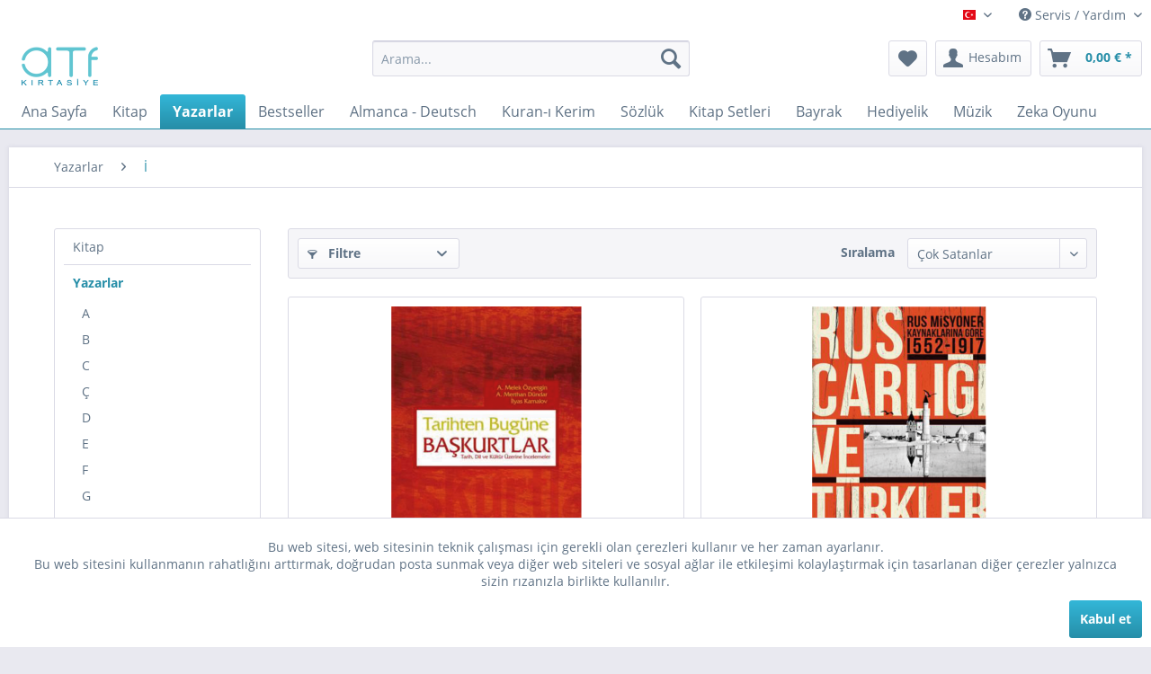

--- FILE ---
content_type: text/html; charset=UTF-8
request_url: https://www.atfkirtasiye.de/yazarlar/i/
body_size: 48277
content:
<!DOCTYPE html>
<html class="no-js" lang="de" itemscope="itemscope" itemtype="https://schema.org/WebPage">
<head>
<meta charset="utf-8">
<meta name="author" content="" />
<meta name="robots" content="index,follow" />
<meta name="revisit-after" content="5 days" />
<meta name="keywords" content="" />
<meta name="description" content="" />
<meta property="og:type" content="product.group" />
<meta property="og:site_name" content="ATF Kırtasiye" />
<meta property="og:title" content="İ" />
<meta property="og:description" content="" />
<meta name="twitter:card" content="product" />
<meta name="twitter:site" content="ATF Kırtasiye" />
<meta name="twitter:title" content="İ" />
<meta name="twitter:description" content="" />
<meta property="og:image" content="https://www.atfkirtasiye.de/media/image/6a/18/0b/logo.png" />
<meta name="twitter:image" content="https://www.atfkirtasiye.de/media/image/6a/18/0b/logo.png" />
<meta itemprop="copyrightHolder" content="ATF Kırtasiye" />
<meta itemprop="copyrightYear" content="2014" />
<meta itemprop="isFamilyFriendly" content="True" />
<meta itemprop="image" content="https://www.atfkirtasiye.de/media/image/6a/18/0b/logo.png" />
<meta name="viewport" content="width=device-width, initial-scale=1.0">
<meta name="mobile-web-app-capable" content="yes">
<meta name="apple-mobile-web-app-title" content="ATF Kırtasiye">
<meta name="apple-mobile-web-app-capable" content="yes">
<meta name="apple-mobile-web-app-status-bar-style" content="default">
<link rel="alternate" hreflang="tr-TR" href="https://www.atfkirtasiye.de/yazarlar/i/" />
<link rel="alternate" hreflang="de-DE" href="https://www.atfkirtasiye.de/de/yazarlar/i/" />
<link rel="apple-touch-icon-precomposed" href="https://www.atfkirtasiye.de/media/image/63/54/8c/favicon.png">
<link rel="shortcut icon" href="https://www.atfkirtasiye.de/media/image/63/54/8c/favicon.png">
<meta name="msapplication-navbutton-color" content="#268ea8" />
<meta name="application-name" content="ATF Kırtasiye" />
<meta name="msapplication-starturl" content="https://www.atfkirtasiye.de/" />
<meta name="msapplication-window" content="width=1024;height=768" />
<meta name="msapplication-TileImage" content="https://www.atfkirtasiye.de/media/image/63/54/8c/favicon.png">
<meta name="msapplication-TileColor" content="#268ea8">
<meta name="theme-color" content="#268ea8" />
<link rel="canonical" href="https://www.atfkirtasiye.de/yazarlar/i/"/>
<title itemprop="name">İ | Yazarlar | ATF Kırtasiye</title>
<link href="/web/cache/1706284216_200689c24c8b802dc552bd4d51a57df2.css" media="all" rel="stylesheet" type="text/css" />
<script>
window.basketData = {
hasData: false,
data:[]
};
</script>
<div data-googleAnalytics="true" data-googleConversionID="" data-googleConversionLabel="" data-googleConversionLanguage="" data-googleTrackingID="UA-161333894-4" data-googleAnonymizeIp="1" data-googleOptOutCookie="" data-googleTrackingLibrary="ga" data-realAmount="" data-showCookieNote="1" data-cookieNoteMode="0" >
</div>
</head>
<body class="is--ctl-listing is--act-index" >
<div data-paypalUnifiedMetaDataContainer="true" data-paypalUnifiedRestoreOrderNumberUrl="https://www.atfkirtasiye.de/widgets/PaypalUnifiedOrderNumber/restoreOrderNumber" class="is--hidden">
</div>
<div class="page-wrap">
<noscript class="noscript-main">
<div class="alert is--warning">
<div class="alert--icon">
<i class="icon--element icon--warning"></i>
</div>
<div class="alert--content">
ATF&#x20;K&#x0131;rtasiye tüm aralıklarla kullanabilmek için, tarayıcınızda Javascript\'i etkinleştirmeniz gerekir.
</div>
</div>
</noscript>
<header class="header-main">
<div class="top-bar">
<div class="container block-group">
<nav class="top-bar--navigation block" role="menubar">

            <div class="top-bar--language navigation--entry">
            
                                    <form method="post" class="language--form">
                        
                            <div class="field--select">
                                                                    <div class="language--flag tr_TR">Türkçe</div>
                                                                
                                    <div class="select-field">
                                        <select name="__shop" class="language--select" data-auto-submit="true">
                                                                                            <option value="1" selected="selected">
                                                    Türkçe
                                                </option>
                                                                                            <option value="3" >
                                                    Deutsch
                                                </option>
                                                                                    </select>
                                    </div>
                                
                                <input type="hidden" name="__redirect" value="1">
                                
                            </div>
                        
                    </form>
                            
        </div>
    



    

<div class="navigation--entry entry--service has--drop-down" role="menuitem" aria-haspopup="true" data-drop-down-menu="true">
<i class="icon--service"></i> Servis / Yardım
<ul class="service--list is--rounded" role="menu">
<li class="service--entry" role="menuitem">
<a class="service--link" href="javascript:openCookieConsentManager()" title="Çerez Ayarları" >
Çerez Ayarları
</a>
</li>
<li class="service--entry" role="menuitem">
<a class="service--link" href="https://www.atfkirtasiye.de/iletisim" title="İletişim" target="_self">
İletişim
</a>
</li>
<li class="service--entry" role="menuitem">
<a class="service--link" href="https://www.atfkirtasiye.de/yardim" title="Yardım" >
Yardım
</a>
</li>
<li class="service--entry" role="menuitem">
<a class="service--link" href="https://www.atfkirtasiye.de/kargo-ve-oedeme-kosullari" title="Kargo ve Ödeme Koşulları" >
Kargo ve Ödeme Koşulları
</a>
</li>
<li class="service--entry" role="menuitem">
<a class="service--link" href="https://www.atfkirtasiye.de/iade-kosullari" title="İade Koşulları" >
İade Koşulları
</a>
</li>
<li class="service--entry" role="menuitem">
<a class="service--link" href="https://www.atfkirtasiye.de/gizlilik-soezlesmesi" title="Gizlilik Sözleşmesi" >
Gizlilik Sözleşmesi
</a>
</li>
<li class="service--entry" role="menuitem">
<a class="service--link" href="https://www.atfkirtasiye.de/kullanim-kosullari" title="Kullanım Koşulları" >
Kullanım Koşulları
</a>
</li>
<li class="service--entry" role="menuitem">
<a class="service--link" href="https://www.atfkirtasiye.de/kuenye" title="Künye" >
Künye
</a>
</li>
</ul>
</div>
</nav>
</div>
</div>
<div class="container header--navigation">
<div class="logo-main block-group" role="banner">
<div class="logo--shop block">
<a class="logo--link" href="https://www.atfkirtasiye.de/" title="ATF Kırtasiye - Ana sayfaya geç">
<picture>
<source srcset="https://www.atfkirtasiye.de/media/image/6a/18/0b/logo.png" media="(min-width: 78.75em)">
<source srcset="https://www.atfkirtasiye.de/media/image/6a/18/0b/logo.png" media="(min-width: 64em)">
<source srcset="https://www.atfkirtasiye.de/media/image/6a/18/0b/logo.png" media="(min-width: 48em)">
<img srcset="https://www.atfkirtasiye.de/media/image/6a/18/0b/logo.png" alt="ATF Kırtasiye - Ana sayfaya geç" />
</picture>
</a>
</div>
</div>
<nav class="shop--navigation block-group">
<ul class="navigation--list block-group" role="menubar">
<li class="navigation--entry entry--menu-left" role="menuitem">
<a class="entry--link entry--trigger btn is--icon-left" href="#offcanvas--left" data-offcanvas="true" data-offCanvasSelector=".sidebar-main" aria-label="Menü">
<i class="icon--menu"></i> Menü
</a>
</li>
<li class="navigation--entry entry--search" role="menuitem" data-search="true" aria-haspopup="true" data-minLength="3">
<a class="btn entry--link entry--trigger" href="#show-hide--search" title="Aramayı göster / kapat" aria-label="Aramayı göster / kapat">
<i class="icon--search"></i>
<span class="search--display">Arama</span>
</a>
<form action="/search" method="get" class="main-search--form">
<input type="search" name="sSearch" aria-label="Arama..." class="main-search--field" autocomplete="off" autocapitalize="off" placeholder="Arama..." maxlength="30" />
<button type="submit" class="main-search--button" aria-label="Arama">
<i class="icon--search"></i>
<span class="main-search--text">Arama</span>
</button>
<div class="form--ajax-loader">&nbsp;</div>
</form>
<div class="main-search--results"></div>
</li>

    <li class="navigation--entry entry--notepad" role="menuitem">
        
        <a href="https://www.atfkirtasiye.de/note" title="Favori Listesi" aria-label="Favori Listesi" class="btn">
            <i class="icon--heart"></i>
                    </a>
    </li>




    <li class="navigation--entry entry--account with-slt"
        role="menuitem"
        data-offcanvas="true"
        data-offCanvasSelector=".account--dropdown-navigation">
        
            <a href="https://www.atfkirtasiye.de/account"
               title="Hesabım"
               aria-label="Hesabım"
               class="btn is--icon-left entry--link account--link">
                <i class="icon--account"></i>
                                    <span class="account--display">
                        Hesabım
                    </span>
                            </a>
        

                    
                <div class="account--dropdown-navigation">

                    
                        <div class="navigation--smartphone">
                            <div class="entry--close-off-canvas">
                                <a href="#close-account-menu"
                                   class="account--close-off-canvas"
                                   title="Menüyü kapat"
                                   aria-label="Menüyü kapat">
                                    Menüyü kapat <i class="icon--arrow-right"></i>
                                </a>
                            </div>
                        </div>
                    

                    
                            <div class="account--menu is--rounded is--personalized">
        
                            
                
                                            <span class="navigation--headline">
                            Hesabım
                        </span>
                                    

                
                <div class="account--menu-container">

                    
                        
                        <ul class="sidebar--navigation navigation--list is--level0 show--active-items">
                            
                                
                                
                                    
                                                                                    <li class="navigation--entry">
                                                <span class="navigation--signin">
                                                    <a href="https://www.atfkirtasiye.de/account#hide-registration"
                                                       class="blocked--link btn is--primary navigation--signin-btn"
                                                       data-collapseTarget="#registration"
                                                       data-action="close">
                                                        Giriş yap
                                                    </a>
                                                    <span class="navigation--register">
                                                        veya
                                                        <a href="https://www.atfkirtasiye.de/account#show-registration"
                                                           class="blocked--link"
                                                           data-collapseTarget="#registration"
                                                           data-action="open">
                                                            Kayıt ol
                                                        </a>
                                                    </span>
                                                </span>
                                            </li>
                                                                            

                                    
                                        <li class="navigation--entry">
                                            <a href="https://www.atfkirtasiye.de/account" title="Hesap Bilgileri" class="navigation--link">
                                                Hesap Bilgileri
                                            </a>
                                        </li>
                                    
                                

                                
                                
                                    <li class="navigation--entry">
                                        <a href="https://www.atfkirtasiye.de/account/profile" title="Profilim" class="navigation--link" rel="nofollow">
                                            Profilim
                                        </a>
                                    </li>
                                

                                
                                
                                                                            
                                            <li class="navigation--entry">
                                                <a href="https://www.atfkirtasiye.de/address/index/sidebar/" title="Adreslerim" class="navigation--link" rel="nofollow">
                                                    Adreslerim
                                                </a>
                                            </li>
                                        
                                                                    

                                
                                
                                    <li class="navigation--entry">
                                        <a href="https://www.atfkirtasiye.de/account/payment" title="Ödeme yöntemleri" class="navigation--link" rel="nofollow">
                                            Ödeme yöntemleri
                                        </a>
                                    </li>
                                

                                
                                
                                    <li class="navigation--entry">
                                        <a href="https://www.atfkirtasiye.de/account/orders" title="Siparişlerim" class="navigation--link" rel="nofollow">
                                            Siparişlerim
                                        </a>
                                    </li>
                                

                                
                                
                                                                    

                                
                                
                                    <li class="navigation--entry">
                                        <a href="https://www.atfkirtasiye.de/note" title="Favori Listesi" class="navigation--link" rel="nofollow">
                                            Favori Listesi
                                        </a>
                                    </li>
                                

                                
                                
                                                                    

                                
                                
                                                                    
                            
                        </ul>
                    
                </div>
                    
    </div>
                    
                </div>
            
            </li>




    <li class="navigation--entry entry--cart" role="menuitem">
        
        <a class="btn is--icon-left cart--link" href="https://www.atfkirtasiye.de/checkout/cart" title="Alışveriş sepeti" aria-label="Alışveriş sepeti">
            <span class="cart--display">
                                    Alışveriş sepeti
                            </span>

            <span class="badge is--primary is--minimal cart--quantity is--hidden">0</span>

            <i class="icon--basket"></i>

            <span class="cart--amount">
                0,00&nbsp;&euro; *
            </span>
        </a>
        <div class="ajax-loader">&nbsp;</div>
    </li>




</ul>
</nav>
<div class="container--ajax-cart" data-collapse-cart="true" data-displayMode="offcanvas"></div>
</div>
</header>
<nav class="navigation-main">
<div class="container" data-menu-scroller="true" data-listSelector=".navigation--list.container" data-viewPortSelector=".navigation--list-wrapper">
<div class="navigation--list-wrapper">
<ul class="navigation--list container" role="menubar" itemscope="itemscope" itemtype="https://schema.org/SiteNavigationElement">
<li class="navigation--entry is--home" role="menuitem"><a class="navigation--link is--first" href="https://www.atfkirtasiye.de/" title="Ana Sayfa" aria-label="Ana Sayfa" itemprop="url"><span itemprop="name">Ana Sayfa</span></a></li><li class="navigation--entry" role="menuitem"><a class="navigation--link" href="https://www.atfkirtasiye.de/cat/index/sCategory/362" title="Kitap" aria-label="Kitap" itemprop="url"><span itemprop="name">Kitap</span></a></li><li class="navigation--entry is--active" role="menuitem"><a class="navigation--link is--active" href="https://www.atfkirtasiye.de/yazarlar/" title="Yazarlar" aria-label="Yazarlar" itemprop="url"><span itemprop="name">Yazarlar</span></a></li><li class="navigation--entry" role="menuitem"><a class="navigation--link" href="https://www.atfkirtasiye.de/bestseller/" title="Bestseller" aria-label="Bestseller" itemprop="url"><span itemprop="name">Bestseller</span></a></li><li class="navigation--entry" role="menuitem"><a class="navigation--link" href="https://www.atfkirtasiye.de/almanca-deutsch/" title="Almanca - Deutsch" aria-label="Almanca - Deutsch" itemprop="url"><span itemprop="name">Almanca - Deutsch</span></a></li><li class="navigation--entry" role="menuitem"><a class="navigation--link" href="https://www.atfkirtasiye.de/kuran-i-kerim/" title="Kuran-ı Kerim" aria-label="Kuran-ı Kerim" itemprop="url"><span itemprop="name">Kuran-ı Kerim</span></a></li><li class="navigation--entry" role="menuitem"><a class="navigation--link" href="https://www.atfkirtasiye.de/soezluek/" title="Sözlük" aria-label="Sözlük" itemprop="url"><span itemprop="name">Sözlük</span></a></li><li class="navigation--entry" role="menuitem"><a class="navigation--link" href="https://www.atfkirtasiye.de/kitap-setleri/" title="Kitap Setleri" aria-label="Kitap Setleri" itemprop="url"><span itemprop="name">Kitap Setleri</span></a></li><li class="navigation--entry" role="menuitem"><a class="navigation--link" href="https://www.atfkirtasiye.de/bayrak/" title="Bayrak" aria-label="Bayrak" itemprop="url"><span itemprop="name">Bayrak</span></a></li><li class="navigation--entry" role="menuitem"><a class="navigation--link" href="https://www.atfkirtasiye.de/hediyelik/" title="Hediyelik" aria-label="Hediyelik" itemprop="url"><span itemprop="name">Hediyelik</span></a></li><li class="navigation--entry" role="menuitem"><a class="navigation--link" href="https://www.atfkirtasiye.de/muezik/" title="Müzik" aria-label="Müzik" itemprop="url"><span itemprop="name">Müzik</span></a></li><li class="navigation--entry" role="menuitem"><a class="navigation--link" href="https://www.atfkirtasiye.de/zeka-oyunu/" title="Zeka Oyunu" aria-label="Zeka Oyunu" itemprop="url"><span itemprop="name">Zeka Oyunu</span></a></li>            </ul>
</div>
<div class="advanced-menu" data-advanced-menu="true" data-hoverDelay="250">
<div class="menu--container">
<div class="button-container">
<a href="https://www.atfkirtasiye.de/cat/index/sCategory/362" class="button--category" aria-label="Daha fazla Kitap" title="Daha fazla Kitap">
<i class="icon--arrow-right"></i>
Daha fazla Kitap
</a>
<span class="button--close">
<i class="icon--cross"></i>
</span>
</div>
<div class="content--wrapper has--content">
<ul class="menu--list menu--level-0 columns--4" style="width: 100%;">
<li class="menu--list-item item--level-0" style="width: 100%">
<a href="https://www.atfkirtasiye.de/kitap/islam-tarihi/" class="menu--list-item-link" aria-label="İslam Tarihi" title="İslam Tarihi">İslam Tarihi</a>
</li>
<li class="menu--list-item item--level-0" style="width: 100%">
<a href="https://www.atfkirtasiye.de/kitap/tuerk-tarihi/" class="menu--list-item-link" aria-label="Türk Tarihi" title="Türk Tarihi">Türk Tarihi</a>
</li>
<li class="menu--list-item item--level-0" style="width: 100%">
<a href="https://www.atfkirtasiye.de/kitap/makaleler/" class="menu--list-item-link" aria-label="Makaleler" title="Makaleler">Makaleler</a>
</li>
<li class="menu--list-item item--level-0" style="width: 100%">
<a href="https://www.atfkirtasiye.de/kitap/egitim-etkinlik/" class="menu--list-item-link" aria-label="Eğitim Etkinlik" title="Eğitim Etkinlik">Eğitim Etkinlik</a>
</li>
<li class="menu--list-item item--level-0" style="width: 100%">
<a href="https://www.atfkirtasiye.de/kitap/cizgi-roman/" class="menu--list-item-link" aria-label="Çizgi Roman" title="Çizgi Roman">Çizgi Roman</a>
</li>
<li class="menu--list-item item--level-0" style="width: 100%">
<a href="https://www.atfkirtasiye.de/kitap/genc/" class="menu--list-item-link" aria-label="Genç" title="Genç">Genç</a>
</li>
<li class="menu--list-item item--level-0" style="width: 100%">
<a href="https://www.atfkirtasiye.de/kitap/aile/" class="menu--list-item-link" aria-label="Aile" title="Aile">Aile</a>
</li>
<li class="menu--list-item item--level-0" style="width: 100%">
<a href="https://www.atfkirtasiye.de/kitap/arastirma/" class="menu--list-item-link" aria-label="Araştırma" title="Araştırma">Araştırma</a>
</li>
<li class="menu--list-item item--level-0" style="width: 100%">
<a href="https://www.atfkirtasiye.de/kitap/armagan/" class="menu--list-item-link" aria-label="Armağan" title="Armağan">Armağan</a>
</li>
<li class="menu--list-item item--level-0" style="width: 100%">
<a href="https://www.atfkirtasiye.de/kitap/bilim/" class="menu--list-item-link" aria-label="Bilim" title="Bilim">Bilim</a>
</li>
<li class="menu--list-item item--level-0" style="width: 100%">
<a href="https://www.atfkirtasiye.de/kitap/biyografi/" class="menu--list-item-link" aria-label="Biyografi" title="Biyografi">Biyografi</a>
</li>
<li class="menu--list-item item--level-0" style="width: 100%">
<a href="https://www.atfkirtasiye.de/kitap/bilgisayar-internet/" class="menu--list-item-link" aria-label="Bilgisayar - İnternet" title="Bilgisayar - İnternet">Bilgisayar - İnternet</a>
</li>
<li class="menu--list-item item--level-0" style="width: 100%">
<a href="https://www.atfkirtasiye.de/kitap/boyama/" class="menu--list-item-link" aria-label="Boyama" title="Boyama">Boyama</a>
</li>
<li class="menu--list-item item--level-0" style="width: 100%">
<a href="https://www.atfkirtasiye.de/kitap/cografya/" class="menu--list-item-link" aria-label="Coğrafya" title="Coğrafya">Coğrafya</a>
</li>
<li class="menu--list-item item--level-0" style="width: 100%">
<a href="https://www.atfkirtasiye.de/kitap/cagdas/" class="menu--list-item-link" aria-label="Çağdaş" title="Çağdaş">Çağdaş</a>
</li>
<li class="menu--list-item item--level-0" style="width: 100%">
<a href="https://www.atfkirtasiye.de/kitap/cocuk-genc/" class="menu--list-item-link" aria-label="Çocuk - Genç" title="Çocuk - Genç">Çocuk - Genç</a>
</li>
<li class="menu--list-item item--level-0" style="width: 100%">
<a href="https://www.atfkirtasiye.de/kitap/cocuk-egitim/" class="menu--list-item-link" aria-label="Çocuk Eğitim" title="Çocuk Eğitim">Çocuk Eğitim</a>
</li>
<li class="menu--list-item item--level-0" style="width: 100%">
<a href="https://www.atfkirtasiye.de/kitap/cuezler-elif-ba/" class="menu--list-item-link" aria-label="Cüzler (Elif - ba)" title="Cüzler (Elif - ba)">Cüzler (Elif - ba)</a>
</li>
<li class="menu--list-item item--level-0" style="width: 100%">
<a href="https://www.atfkirtasiye.de/kitap/destan/" class="menu--list-item-link" aria-label="Destan" title="Destan">Destan</a>
</li>
<li class="menu--list-item item--level-0" style="width: 100%">
<a href="https://www.atfkirtasiye.de/kitap/duenya/" class="menu--list-item-link" aria-label="Dünya" title="Dünya">Dünya</a>
</li>
<li class="menu--list-item item--level-0" style="width: 100%">
<a href="https://www.atfkirtasiye.de/kitap/duenya-klasikleri/" class="menu--list-item-link" aria-label="Dünya Klasikleri" title="Dünya Klasikleri">Dünya Klasikleri</a>
</li>
<li class="menu--list-item item--level-0" style="width: 100%">
<a href="https://www.atfkirtasiye.de/kitap/duesuence/" class="menu--list-item-link" aria-label="Düşünce" title="Düşünce">Düşünce</a>
</li>
<li class="menu--list-item item--level-0" style="width: 100%">
<a href="https://www.atfkirtasiye.de/kitap/deneme/" class="menu--list-item-link" aria-label="Deneme" title="Deneme">Deneme</a>
</li>
<li class="menu--list-item item--level-0" style="width: 100%">
<a href="https://www.atfkirtasiye.de/kitap/dil-bilimi/" class="menu--list-item-link" aria-label="Dil Bilimi" title="Dil Bilimi">Dil Bilimi</a>
</li>
<li class="menu--list-item item--level-0" style="width: 100%">
<a href="https://www.atfkirtasiye.de/kitap/din-tasavvuf/" class="menu--list-item-link" aria-label="Din - Tasavvuf" title="Din - Tasavvuf">Din - Tasavvuf</a>
</li>
<li class="menu--list-item item--level-0" style="width: 100%">
<a href="https://www.atfkirtasiye.de/kitap/dogu-klasikleri/" class="menu--list-item-link" aria-label="Doğu Klasikleri" title="Doğu Klasikleri">Doğu Klasikleri</a>
</li>
<li class="menu--list-item item--level-0" style="width: 100%">
<a href="https://www.atfkirtasiye.de/kitap/edebiyat/" class="menu--list-item-link" aria-label="Edebiyat" title="Edebiyat">Edebiyat</a>
</li>
<li class="menu--list-item item--level-0" style="width: 100%">
<a href="https://www.atfkirtasiye.de/kitap/ekonomi/" class="menu--list-item-link" aria-label="Ekonomi" title="Ekonomi">Ekonomi</a>
</li>
<li class="menu--list-item item--level-0" style="width: 100%">
<a href="https://www.atfkirtasiye.de/kitap/egitim/" class="menu--list-item-link" aria-label="Eğitim" title="Eğitim">Eğitim</a>
</li>
<li class="menu--list-item item--level-0" style="width: 100%">
<a href="https://www.atfkirtasiye.de/kitap/felsefe/" class="menu--list-item-link" aria-label="Felsefe" title="Felsefe">Felsefe</a>
</li>
<li class="menu--list-item item--level-0" style="width: 100%">
<a href="https://www.atfkirtasiye.de/kitap/fikra-mizah/" class="menu--list-item-link" aria-label="Fıkra - Mizah" title="Fıkra - Mizah">Fıkra - Mizah</a>
</li>
<li class="menu--list-item item--level-0" style="width: 100%">
<a href="https://www.atfkirtasiye.de/kitap/hadis/" class="menu--list-item-link" aria-label="Hadis" title="Hadis">Hadis</a>
</li>
<li class="menu--list-item item--level-0" style="width: 100%">
<a href="https://www.atfkirtasiye.de/kitap/hikaye-oeykue/" class="menu--list-item-link" aria-label="Hikaye - Öykü" title="Hikaye - Öykü">Hikaye - Öykü</a>
</li>
<li class="menu--list-item item--level-0" style="width: 100%">
<a href="https://www.atfkirtasiye.de/kitap/hatirat/" class="menu--list-item-link" aria-label="Hatırat" title="Hatırat">Hatırat</a>
</li>
<li class="menu--list-item item--level-0" style="width: 100%">
<a href="https://www.atfkirtasiye.de/kitap/hobi-oyun/" class="menu--list-item-link" aria-label="Hobi - Oyun" title="Hobi - Oyun">Hobi - Oyun</a>
</li>
<li class="menu--list-item item--level-0" style="width: 100%">
<a href="https://www.atfkirtasiye.de/kitap/ilmihal-fikih/" class="menu--list-item-link" aria-label="İlmihal - Fıkıh" title="İlmihal - Fıkıh">İlmihal - Fıkıh</a>
</li>
<li class="menu--list-item item--level-0" style="width: 100%">
<a href="https://www.atfkirtasiye.de/kitap/inceleme/" class="menu--list-item-link" aria-label="İnceleme" title="İnceleme">İnceleme</a>
</li>
<li class="menu--list-item item--level-0" style="width: 100%">
<a href="https://www.atfkirtasiye.de/kitap/iktisat/" class="menu--list-item-link" aria-label="İktisat" title="İktisat">İktisat</a>
</li>
<li class="menu--list-item item--level-0" style="width: 100%">
<a href="https://www.atfkirtasiye.de/kitap/islam/" class="menu--list-item-link" aria-label="İslam" title="İslam">İslam</a>
</li>
<li class="menu--list-item item--level-0" style="width: 100%">
<a href="https://www.atfkirtasiye.de/kitap/kueltuer/" class="menu--list-item-link" aria-label="Kültür" title="Kültür">Kültür</a>
</li>
<li class="menu--list-item item--level-0" style="width: 100%">
<a href="https://www.atfkirtasiye.de/kitap/kueltuer-sanat/" class="menu--list-item-link" aria-label="Kültür - Sanat" title="Kültür - Sanat">Kültür - Sanat</a>
</li>
<li class="menu--list-item item--level-0" style="width: 100%">
<a href="https://www.atfkirtasiye.de/kitap/masal/" class="menu--list-item-link" aria-label="Masal" title="Masal">Masal</a>
</li>
<li class="menu--list-item item--level-0" style="width: 100%">
<a href="https://www.atfkirtasiye.de/kitap/mitoloji/" class="menu--list-item-link" aria-label="Mitoloji" title="Mitoloji">Mitoloji</a>
</li>
<li class="menu--list-item item--level-0" style="width: 100%">
<a href="https://www.atfkirtasiye.de/kitap/muehendislik/" class="menu--list-item-link" aria-label="Mühendislik" title="Mühendislik">Mühendislik</a>
</li>
<li class="menu--list-item item--level-0" style="width: 100%">
<a href="https://www.atfkirtasiye.de/kitap/kisisel-gelisim/" class="menu--list-item-link" aria-label="Kişisel Gelişim" title="Kişisel Gelişim">Kişisel Gelişim</a>
</li>
<li class="menu--list-item item--level-0" style="width: 100%">
<a href="https://www.atfkirtasiye.de/kitap/okul-oencesi/" class="menu--list-item-link" aria-label="Okul Öncesi" title="Okul Öncesi">Okul Öncesi</a>
</li>
<li class="menu--list-item item--level-0" style="width: 100%">
<a href="https://www.atfkirtasiye.de/kitap/psikoloji/" class="menu--list-item-link" aria-label="Psikoloji" title="Psikoloji">Psikoloji</a>
</li>
<li class="menu--list-item item--level-0" style="width: 100%">
<a href="https://www.atfkirtasiye.de/kitap/roman/" class="menu--list-item-link" aria-label="Roman" title="Roman">Roman</a>
</li>
<li class="menu--list-item item--level-0" style="width: 100%">
<a href="https://www.atfkirtasiye.de/kitap/rueya-tabirleri/" class="menu--list-item-link" aria-label="Rüya Tabirleri" title="Rüya Tabirleri">Rüya Tabirleri</a>
</li>
<li class="menu--list-item item--level-0" style="width: 100%">
<a href="https://www.atfkirtasiye.de/kitap/saglik-tip/" class="menu--list-item-link" aria-label="Sağlık - Tıp" title="Sağlık - Tıp">Sağlık - Tıp</a>
</li>
<li class="menu--list-item item--level-0" style="width: 100%">
<a href="https://www.atfkirtasiye.de/kitap/saglikli-beslenme/" class="menu--list-item-link" aria-label="Sağlıklı Beslenme" title="Sağlıklı Beslenme">Sağlıklı Beslenme</a>
</li>
<li class="menu--list-item item--level-0" style="width: 100%">
<a href="https://www.atfkirtasiye.de/kitap/siyaset/" class="menu--list-item-link" aria-label="Siyaset" title="Siyaset">Siyaset</a>
</li>
<li class="menu--list-item item--level-0" style="width: 100%">
<a href="https://www.atfkirtasiye.de/kitap/sosyoloji/" class="menu--list-item-link" aria-label="Sosyoloji" title="Sosyoloji">Sosyoloji</a>
</li>
<li class="menu--list-item item--level-0" style="width: 100%">
<a href="https://www.atfkirtasiye.de/kitap/spor/" class="menu--list-item-link" aria-label="Spor" title="Spor">Spor</a>
</li>
<li class="menu--list-item item--level-0" style="width: 100%">
<a href="https://www.atfkirtasiye.de/kitap/siir/" class="menu--list-item-link" aria-label="Şiir" title="Şiir">Şiir</a>
</li>
<li class="menu--list-item item--level-0" style="width: 100%">
<a href="https://www.atfkirtasiye.de/kitap/seyahatname/" class="menu--list-item-link" aria-label="Seyahatname" title="Seyahatname">Seyahatname</a>
</li>
<li class="menu--list-item item--level-0" style="width: 100%">
<a href="https://www.atfkirtasiye.de/kitap/tarih/" class="menu--list-item-link" aria-label="Tarih" title="Tarih">Tarih</a>
</li>
<li class="menu--list-item item--level-0" style="width: 100%">
<a href="https://www.atfkirtasiye.de/kitap/tefsir-meal/" class="menu--list-item-link" aria-label="Tefsir - Meal" title="Tefsir - Meal">Tefsir - Meal</a>
</li>
<li class="menu--list-item item--level-0" style="width: 100%">
<a href="https://www.atfkirtasiye.de/kitap/tiyatro-oyun/" class="menu--list-item-link" aria-label="Tiyatro - Oyun" title="Tiyatro - Oyun">Tiyatro - Oyun</a>
</li>
<li class="menu--list-item item--level-0" style="width: 100%">
<a href="https://www.atfkirtasiye.de/kitap/tuerk-klasikleri/" class="menu--list-item-link" aria-label="Türk Klasikleri" title="Türk Klasikleri">Türk Klasikleri</a>
</li>
<li class="menu--list-item item--level-0" style="width: 100%">
<a href="https://www.atfkirtasiye.de/kitap/tuerkce-divan/" class="menu--list-item-link" aria-label="Türkçe Divan" title="Türkçe Divan">Türkçe Divan</a>
</li>
</ul>
</div>
</div>
<div class="menu--container">
<div class="button-container">
<a href="https://www.atfkirtasiye.de/yazarlar/" class="button--category" aria-label="Daha fazla Yazarlar" title="Daha fazla Yazarlar">
<i class="icon--arrow-right"></i>
Daha fazla Yazarlar
</a>
<span class="button--close">
<i class="icon--cross"></i>
</span>
</div>
<div class="content--wrapper has--content">
<ul class="menu--list menu--level-0 columns--4" style="width: 100%;">
<li class="menu--list-item item--level-0" style="width: 100%">
<a href="https://www.atfkirtasiye.de/yazarlar/a/" class="menu--list-item-link" aria-label="A" title="A">A</a>
<ul class="menu--list menu--level-1 columns--4">
<li class="menu--list-item item--level-1">
<a href="https://www.atfkirtasiye.de/yazarlar/a/ahmet-guelen/" class="menu--list-item-link" aria-label="Ahmet Gülen" title="Ahmet Gülen">Ahmet Gülen</a>
</li>
<li class="menu--list-item item--level-1">
<a href="https://www.atfkirtasiye.de/yazarlar/a/ali-fuad-basgil/" class="menu--list-item-link" aria-label="Ali Fuad Başgil" title="Ali Fuad Başgil">Ali Fuad Başgil</a>
</li>
<li class="menu--list-item item--level-1">
<a href="https://www.atfkirtasiye.de/yazarlar/a/abduesselam-durmaz/" class="menu--list-item-link" aria-label="Abdüsselam Durmaz" title="Abdüsselam Durmaz">Abdüsselam Durmaz</a>
</li>
<li class="menu--list-item item--level-1">
<a href="https://www.atfkirtasiye.de/yazarlar/a/ahmed-guenbay-yildiz/" class="menu--list-item-link" aria-label="Ahmed Günbay Yıldız" title="Ahmed Günbay Yıldız">Ahmed Günbay Yıldız</a>
</li>
<li class="menu--list-item item--level-1">
<a href="https://www.atfkirtasiye.de/yazarlar/a/abdulkadir-geylani/" class="menu--list-item-link" aria-label="Abdulkadir Geylani" title="Abdulkadir Geylani">Abdulkadir Geylani</a>
</li>
<li class="menu--list-item item--level-1">
<a href="https://www.atfkirtasiye.de/yazarlar/a/ahmet-maranki-elmas-maranki/" class="menu--list-item-link" aria-label="Ahmet Maranki - Elmas Maranki" title="Ahmet Maranki - Elmas Maranki">Ahmet Maranki - Elmas Maranki</a>
</li>
<li class="menu--list-item item--level-1">
<a href="https://www.atfkirtasiye.de/yazarlar/a/ahmet-deniz-agca/" class="menu--list-item-link" aria-label="Ahmet Deniz Ağca" title="Ahmet Deniz Ağca">Ahmet Deniz Ağca</a>
</li>
<li class="menu--list-item item--level-1">
<a href="https://www.atfkirtasiye.de/yazarlar/a/adam-fawer/" class="menu--list-item-link" aria-label="Adam Fawer" title="Adam Fawer">Adam Fawer</a>
</li>
<li class="menu--list-item item--level-1">
<a href="https://www.atfkirtasiye.de/yazarlar/a/abdolvahid-soofizadeh/" class="menu--list-item-link" aria-label="Abdolvahid Soofizadeh" title="Abdolvahid Soofizadeh">Abdolvahid Soofizadeh</a>
</li>
<li class="menu--list-item item--level-1">
<a href="https://www.atfkirtasiye.de/yazarlar/a/abdulaziz-kutluay/" class="menu--list-item-link" aria-label="Abdulaziz Kutluay" title="Abdulaziz Kutluay">Abdulaziz Kutluay</a>
</li>
<li class="menu--list-item item--level-1">
<a href="https://www.atfkirtasiye.de/yazarlar/a/abdulla-rasulov/" class="menu--list-item-link" aria-label="Abdulla Rasulov" title="Abdulla Rasulov">Abdulla Rasulov</a>
</li>
<li class="menu--list-item item--level-1">
<a href="https://www.atfkirtasiye.de/yazarlar/a/abdullah-aydin/" class="menu--list-item-link" aria-label="Abdullah Aydın" title="Abdullah Aydın">Abdullah Aydın</a>
</li>
<li class="menu--list-item item--level-1">
<a href="https://www.atfkirtasiye.de/yazarlar/a/abdullah-battal-taymas/" class="menu--list-item-link" aria-label="Abdullah Battal Taymas" title="Abdullah Battal Taymas">Abdullah Battal Taymas</a>
</li>
<li class="menu--list-item item--level-1">
<a href="https://www.atfkirtasiye.de/yazarlar/a/abdullah-cueneyt-kuesmez/" class="menu--list-item-link" aria-label="Abdullah Cüneyt Küsmez" title="Abdullah Cüneyt Küsmez">Abdullah Cüneyt Küsmez</a>
</li>
<li class="menu--list-item item--level-1">
<a href="https://www.atfkirtasiye.de/yazarlar/a/abdullah-oezdag/" class="menu--list-item-link" aria-label="Abdullah Özdağ" title="Abdullah Özdağ">Abdullah Özdağ</a>
</li>
<li class="menu--list-item item--level-1">
<a href="https://www.atfkirtasiye.de/yazarlar/a/abdulkadir-inan/" class="menu--list-item-link" aria-label="Abdulkadir İnan" title="Abdulkadir İnan">Abdulkadir İnan</a>
</li>
<li class="menu--list-item item--level-1">
<a href="https://www.atfkirtasiye.de/yazarlar/a/abdurrahman-azzam/" class="menu--list-item-link" aria-label="Abdurrahman Azzam" title="Abdurrahman Azzam">Abdurrahman Azzam</a>
</li>
<li class="menu--list-item item--level-1">
<a href="https://www.atfkirtasiye.de/yazarlar/a/adam-kirsch/" class="menu--list-item-link" aria-label="Adam Kirsch" title="Adam Kirsch">Adam Kirsch</a>
</li>
<li class="menu--list-item item--level-1">
<a href="https://www.atfkirtasiye.de/yazarlar/a/adem-caliskan/" class="menu--list-item-link" aria-label="Adem Çalışkan" title="Adem Çalışkan">Adem Çalışkan</a>
</li>
<li class="menu--list-item item--level-1">
<a href="https://www.atfkirtasiye.de/yazarlar/a/adem-fidan/" class="menu--list-item-link" aria-label="Adem Fidan" title="Adem Fidan">Adem Fidan</a>
</li>
<li class="menu--list-item item--level-1">
<a href="https://www.atfkirtasiye.de/yazarlar/a/adem-korkmaz/" class="menu--list-item-link" aria-label="Adem Korkmaz" title="Adem Korkmaz">Adem Korkmaz</a>
</li>
<li class="menu--list-item item--level-1">
<a href="https://www.atfkirtasiye.de/yazarlar/a/adnan-adivar/" class="menu--list-item-link" aria-label="Adnan Adıvar" title="Adnan Adıvar">Adnan Adıvar</a>
</li>
<li class="menu--list-item item--level-1">
<a href="https://www.atfkirtasiye.de/yazarlar/a/adnan-sofuoglu/" class="menu--list-item-link" aria-label="Adnan Sofuoğlu" title="Adnan Sofuoğlu">Adnan Sofuoğlu</a>
</li>
<li class="menu--list-item item--level-1">
<a href="https://www.atfkirtasiye.de/yazarlar/a/adnan-turani/" class="menu--list-item-link" aria-label="Adnan Turani" title="Adnan Turani">Adnan Turani</a>
</li>
<li class="menu--list-item item--level-1">
<a href="https://www.atfkirtasiye.de/yazarlar/a/adrian-bardon/" class="menu--list-item-link" aria-label="Adrian Bardon" title="Adrian Bardon">Adrian Bardon</a>
</li>
<li class="menu--list-item item--level-1">
<a href="https://www.atfkirtasiye.de/yazarlar/a/adrian-goldsworthy/" class="menu--list-item-link" aria-label="Adrian Goldsworthy" title="Adrian Goldsworthy">Adrian Goldsworthy</a>
</li>
<li class="menu--list-item item--level-1">
<a href="https://www.atfkirtasiye.de/yazarlar/a/afif-a.-tabbara/" class="menu--list-item-link" aria-label="Afif A. Tabbara" title="Afif A. Tabbara">Afif A. Tabbara</a>
</li>
<li class="menu--list-item item--level-1">
<a href="https://www.atfkirtasiye.de/yazarlar/a/afsin-selim/" class="menu--list-item-link" aria-label="Afşin Selim" title="Afşin Selim">Afşin Selim</a>
</li>
<li class="menu--list-item item--level-1">
<a href="https://www.atfkirtasiye.de/yazarlar/a/ahmet-cevdet-pasa/" class="menu--list-item-link" aria-label="Ahmet Cevdet Paşa" title="Ahmet Cevdet Paşa">Ahmet Cevdet Paşa</a>
</li>
<li class="menu--list-item item--level-1">
<a href="https://www.atfkirtasiye.de/yazarlar/a/ahmet-fethi-yildirim/" class="menu--list-item-link" aria-label="Ahmet Fethi Yıldırım" title="Ahmet Fethi Yıldırım">Ahmet Fethi Yıldırım</a>
</li>
<li class="menu--list-item item--level-1">
<a href="https://www.atfkirtasiye.de/yazarlar/a/a.-hamdi-akseki/" class="menu--list-item-link" aria-label="A. Hamdi Akseki" title="A. Hamdi Akseki">A. Hamdi Akseki</a>
</li>
<li class="menu--list-item item--level-1">
<a href="https://www.atfkirtasiye.de/yazarlar/a/ahmet-hasim/" class="menu--list-item-link" aria-label="Ahmet Haşim" title="Ahmet Haşim">Ahmet Haşim</a>
</li>
<li class="menu--list-item item--level-1">
<a href="https://www.atfkirtasiye.de/yazarlar/a/ahmet-keser/" class="menu--list-item-link" aria-label="Ahmet Keser" title="Ahmet Keser">Ahmet Keser</a>
</li>
<li class="menu--list-item item--level-1">
<a href="https://www.atfkirtasiye.de/yazarlar/a/ahmed-luetfi-kazanci/" class="menu--list-item-link" aria-label="Ahmed Lütfi Kazancı" title="Ahmed Lütfi Kazancı">Ahmed Lütfi Kazancı</a>
</li>
<li class="menu--list-item item--level-1">
<a href="https://www.atfkirtasiye.de/yazarlar/a/ahmet-midhat-efendi/" class="menu--list-item-link" aria-label="Ahmet Midhat Efendi" title="Ahmet Midhat Efendi">Ahmet Midhat Efendi</a>
</li>
<li class="menu--list-item item--level-1">
<a href="https://www.atfkirtasiye.de/yazarlar/a/ahmed-refik/" class="menu--list-item-link" aria-label="Ahmed Refik" title="Ahmed Refik">Ahmed Refik</a>
</li>
<li class="menu--list-item item--level-1">
<a href="https://www.atfkirtasiye.de/yazarlar/a/ahmet-refik-altinay/" class="menu--list-item-link" aria-label="Ahmet Refik Altınay" title="Ahmet Refik Altınay">Ahmet Refik Altınay</a>
</li>
<li class="menu--list-item item--level-1">
<a href="https://www.atfkirtasiye.de/yazarlar/a/ahmet-oezel/" class="menu--list-item-link" aria-label="Ahmet Özel" title="Ahmet Özel">Ahmet Özel</a>
</li>
<li class="menu--list-item item--level-1">
<a href="https://www.atfkirtasiye.de/yazarlar/a/ahmet-sari/" class="menu--list-item-link" aria-label="Ahmet Sarı" title="Ahmet Sarı">Ahmet Sarı</a>
</li>
<li class="menu--list-item item--level-1">
<a href="https://www.atfkirtasiye.de/yazarlar/a/ahmet-tabakoglu/" class="menu--list-item-link" aria-label="Ahmet Tabakoğlu" title="Ahmet Tabakoğlu">Ahmet Tabakoğlu</a>
</li>
<li class="menu--list-item item--level-1">
<a href="https://www.atfkirtasiye.de/yazarlar/a/ahmet-talat-onay/" class="menu--list-item-link" aria-label="Ahmet Talat Onay" title="Ahmet Talat Onay">Ahmet Talat Onay</a>
</li>
<li class="menu--list-item item--level-1">
<a href="https://www.atfkirtasiye.de/yazarlar/a/ahmet-temir/" class="menu--list-item-link" aria-label="Ahmet Temir" title="Ahmet Temir">Ahmet Temir</a>
</li>
<li class="menu--list-item item--level-1">
<a href="https://www.atfkirtasiye.de/yazarlar/a/prof.-dr.-ahmet-yaman/" class="menu--list-item-link" aria-label="Prof. Dr. Ahmet Yaman" title="Prof. Dr. Ahmet Yaman">Prof. Dr. Ahmet Yaman</a>
</li>
<li class="menu--list-item item--level-1">
<a href="https://www.atfkirtasiye.de/yazarlar/a/ahmet-vefik-pasa/" class="menu--list-item-link" aria-label="Ahmet Vefik Paşa" title="Ahmet Vefik Paşa">Ahmet Vefik Paşa</a>
</li>
<li class="menu--list-item item--level-1">
<a href="https://www.atfkirtasiye.de/cat/index/sCategory/638" class="menu--list-item-link" aria-label="Ahmet Yüksel Özemre" title="Ahmet Yüksel Özemre">Ahmet Yüksel Özemre</a>
</li>
<li class="menu--list-item item--level-1">
<a href="https://www.atfkirtasiye.de/yazarlar/a/akdes-nimet-kurat/" class="menu--list-item-link" aria-label="Akdes Nimet Kurat" title="Akdes Nimet Kurat">Akdes Nimet Kurat</a>
</li>
<li class="menu--list-item item--level-1">
<a href="https://www.atfkirtasiye.de/yazarlar/a/alain-touraine/" class="menu--list-item-link" aria-label="Alain Touraine" title="Alain Touraine">Alain Touraine</a>
</li>
<li class="menu--list-item item--level-1">
<a href="https://www.atfkirtasiye.de/yazarlar/a/aldous-huxley/" class="menu--list-item-link" aria-label="Aldous Huxley" title="Aldous Huxley">Aldous Huxley</a>
</li>
<li class="menu--list-item item--level-1">
<a href="https://www.atfkirtasiye.de/yazarlar/a/alexander-bevilacqua/" class="menu--list-item-link" aria-label="Alexander Bevilacqua" title="Alexander Bevilacqua">Alexander Bevilacqua</a>
</li>
<li class="menu--list-item item--level-1">
<a href="https://www.atfkirtasiye.de/yazarlar/a/aleksandr-puskin/" class="menu--list-item-link" aria-label="Aleksandr Puşkin" title="Aleksandr Puşkin">Aleksandr Puşkin</a>
</li>
<li class="menu--list-item item--level-1">
<a href="https://www.atfkirtasiye.de/yazarlar/a/aleksandr-scerbak/" class="menu--list-item-link" aria-label="Aleksandr Şçerbak" title="Aleksandr Şçerbak">Aleksandr Şçerbak</a>
</li>
<li class="menu--list-item item--level-1">
<a href="https://www.atfkirtasiye.de/yazarlar/a/aleksandr-yakubovskiy/" class="menu--list-item-link" aria-label="Aleksandr Yakubovskiy" title="Aleksandr Yakubovskiy">Aleksandr Yakubovskiy</a>
</li>
<li class="menu--list-item item--level-1">
<a href="https://www.atfkirtasiye.de/yazarlar/a/alessandro-vezzosi/" class="menu--list-item-link" aria-label="Alessandro Vezzosi" title="Alessandro Vezzosi">Alessandro Vezzosi</a>
</li>
<li class="menu--list-item item--level-1">
<a href="https://www.atfkirtasiye.de/yazarlar/a/ali-ahmetbeyoglu/" class="menu--list-item-link" aria-label="Ali Ahmetbeyoğlu" title="Ali Ahmetbeyoğlu">Ali Ahmetbeyoğlu</a>
</li>
<li class="menu--list-item item--level-1">
<a href="https://www.atfkirtasiye.de/yazarlar/a/ali-bey/" class="menu--list-item-link" aria-label="Ali Bey" title="Ali Bey">Ali Bey</a>
</li>
<li class="menu--list-item item--level-1">
<a href="https://www.atfkirtasiye.de/yazarlar/a/ali-aycil/" class="menu--list-item-link" aria-label="Ali Ayçil" title="Ali Ayçil">Ali Ayçil</a>
</li>
<li class="menu--list-item item--level-1">
<a href="https://www.atfkirtasiye.de/yazarlar/a/ali-duymaz/" class="menu--list-item-link" aria-label="Ali Duymaz" title="Ali Duymaz">Ali Duymaz</a>
</li>
<li class="menu--list-item item--level-1">
<a href="https://www.atfkirtasiye.de/yazarlar/a/ali-fehmi-karamanlioglu/" class="menu--list-item-link" aria-label="Ali Fehmi Karamanlıoğlu" title="Ali Fehmi Karamanlıoğlu">Ali Fehmi Karamanlıoğlu</a>
</li>
<li class="menu--list-item item--level-1">
<a href="https://www.atfkirtasiye.de/yazarlar/a/ali-gueney/" class="menu--list-item-link" aria-label="Ali Güney" title="Ali Güney">Ali Güney</a>
</li>
<li class="menu--list-item item--level-1">
<a href="https://www.atfkirtasiye.de/yazarlar/a/ali-koese/" class="menu--list-item-link" aria-label="Ali Köse" title="Ali Köse">Ali Köse</a>
</li>
<li class="menu--list-item item--level-1">
<a href="https://www.atfkirtasiye.de/yazarlar/a/ali-murat-kirik/" class="menu--list-item-link" aria-label="Ali Murat Kırık" title="Ali Murat Kırık">Ali Murat Kırık</a>
</li>
<li class="menu--list-item item--level-1">
<a href="https://www.atfkirtasiye.de/yazarlar/a/ali-nazima/" class="menu--list-item-link" aria-label="Ali Nazıma" title="Ali Nazıma">Ali Nazıma</a>
</li>
<li class="menu--list-item item--level-1">
<a href="https://www.atfkirtasiye.de/yazarlar/a/ali-osman-kuecuekahmet/" class="menu--list-item-link" aria-label="Ali Osman Küçükahmet" title="Ali Osman Küçükahmet">Ali Osman Küçükahmet</a>
</li>
<li class="menu--list-item item--level-1">
<a href="https://www.atfkirtasiye.de/yazarlar/a/ali-oezguen-oeztuerk/" class="menu--list-item-link" aria-label="Ali Özgün Öztürk" title="Ali Özgün Öztürk">Ali Özgün Öztürk</a>
</li>
<li class="menu--list-item item--level-1">
<a href="https://www.atfkirtasiye.de/yazarlar/a/ali-oezuyar/" class="menu--list-item-link" aria-label="Ali Özuyar" title="Ali Özuyar">Ali Özuyar</a>
</li>
<li class="menu--list-item item--level-1">
<a href="https://www.atfkirtasiye.de/yazarlar/a/ali-rafet-oezkan/" class="menu--list-item-link" aria-label="Ali Rafet Özkan" title="Ali Rafet Özkan">Ali Rafet Özkan</a>
</li>
<li class="menu--list-item item--level-1">
<a href="https://www.atfkirtasiye.de/yazarlar/a/ali-sevket-bizer/" class="menu--list-item-link" aria-label="Ali Şevket Bizer" title="Ali Şevket Bizer">Ali Şevket Bizer</a>
</li>
<li class="menu--list-item item--level-1">
<a href="https://www.atfkirtasiye.de/yazarlar/a/ali-teoman/" class="menu--list-item-link" aria-label="Ali Teoman" title="Ali Teoman">Ali Teoman</a>
</li>
<li class="menu--list-item item--level-1">
<a href="https://www.atfkirtasiye.de/yazarlar/a/ali-yardim/" class="menu--list-item-link" aria-label="Ali Yardım" title="Ali Yardım">Ali Yardım</a>
</li>
<li class="menu--list-item item--level-1">
<a href="https://www.atfkirtasiye.de/yazarlar/a/alp-paksoy/" class="menu--list-item-link" aria-label="Alp Paksoy" title="Alp Paksoy">Alp Paksoy</a>
</li>
<li class="menu--list-item item--level-1">
<a href="https://www.atfkirtasiye.de/yazarlar/a/amin-maalouf/" class="menu--list-item-link" aria-label="Amin Maalouf" title="Amin Maalouf">Amin Maalouf</a>
</li>
<li class="menu--list-item item--level-1">
<a href="https://www.atfkirtasiye.de/yazarlar/a/amine-kevser-karaca/" class="menu--list-item-link" aria-label="Amine Kevser Karaca" title="Amine Kevser Karaca">Amine Kevser Karaca</a>
</li>
<li class="menu--list-item item--level-1">
<a href="https://www.atfkirtasiye.de/yazarlar/a/anca-parvulescu/" class="menu--list-item-link" aria-label="Anca Parvulescu" title="Anca Parvulescu">Anca Parvulescu</a>
</li>
<li class="menu--list-item item--level-1">
<a href="https://www.atfkirtasiye.de/yazarlar/a/andre-mourois/" class="menu--list-item-link" aria-label="Andre Mourois" title="Andre Mourois">Andre Mourois</a>
</li>
<li class="menu--list-item item--level-1">
<a href="https://www.atfkirtasiye.de/yazarlar/a/andrew-mango/" class="menu--list-item-link" aria-label="Andrew Mango" title="Andrew Mango">Andrew Mango</a>
</li>
<li class="menu--list-item item--level-1">
<a href="https://www.atfkirtasiye.de/yazarlar/a/andrew-solomon/" class="menu--list-item-link" aria-label="Andrew Solomon" title="Andrew Solomon">Andrew Solomon</a>
</li>
<li class="menu--list-item item--level-1">
<a href="https://www.atfkirtasiye.de/yazarlar/a/arda-odabasi/" class="menu--list-item-link" aria-label="Arda Odabaşı" title="Arda Odabaşı">Arda Odabaşı</a>
</li>
<li class="menu--list-item item--level-1">
<a href="https://www.atfkirtasiye.de/yazarlar/a/arif-akpinar/" class="menu--list-item-link" aria-label="Arif Akpınar" title="Arif Akpınar">Arif Akpınar</a>
</li>
<li class="menu--list-item item--level-1">
<a href="https://www.atfkirtasiye.de/yazarlar/a/arife-aydin/" class="menu--list-item-link" aria-label="Arife Aydın" title="Arife Aydın">Arife Aydın</a>
</li>
<li class="menu--list-item item--level-1">
<a href="https://www.atfkirtasiye.de/yazarlar/a/arife-goekmen/" class="menu--list-item-link" aria-label="Arife Gökmen" title="Arife Gökmen">Arife Gökmen</a>
</li>
<li class="menu--list-item item--level-1">
<a href="https://www.atfkirtasiye.de/yazarlar/a/aslihan-altuntas-girayhan/" class="menu--list-item-link" aria-label="Aslıhan Altuntaş Girayhan" title="Aslıhan Altuntaş Girayhan">Aslıhan Altuntaş Girayhan</a>
</li>
<li class="menu--list-item item--level-1">
<a href="https://www.atfkirtasiye.de/yazarlar/a/arthur-schnitzler/" class="menu--list-item-link" aria-label="Arthur Schnitzler" title="Arthur Schnitzler">Arthur Schnitzler</a>
</li>
<li class="menu--list-item item--level-1">
<a href="https://www.atfkirtasiye.de/yazarlar/a/arthur-schopenhauer/" class="menu--list-item-link" aria-label="Arthur Schopenhauer" title="Arthur Schopenhauer">Arthur Schopenhauer</a>
</li>
<li class="menu--list-item item--level-1">
<a href="https://www.atfkirtasiye.de/yazarlar/a/ashley-spires/" class="menu--list-item-link" aria-label="Ashley Spires" title="Ashley Spires">Ashley Spires</a>
</li>
<li class="menu--list-item item--level-1">
<a href="https://www.atfkirtasiye.de/yazarlar/a/augusto-monterroso/" class="menu--list-item-link" aria-label="Augusto Monterroso" title="Augusto Monterroso">Augusto Monterroso</a>
</li>
<li class="menu--list-item item--level-1">
<a href="https://www.atfkirtasiye.de/yazarlar/a/aydin-celik/" class="menu--list-item-link" aria-label="Aydın Çelik" title="Aydın Çelik">Aydın Çelik</a>
</li>
<li class="menu--list-item item--level-1">
<a href="https://www.atfkirtasiye.de/yazarlar/a/ayhan-bicak/" class="menu--list-item-link" aria-label="Ayhan Bıçak" title="Ayhan Bıçak">Ayhan Bıçak</a>
</li>
<li class="menu--list-item item--level-1">
<a href="https://www.atfkirtasiye.de/yazarlar/a/ayaz-ishaki/" class="menu--list-item-link" aria-label="Ayaz İshaki" title="Ayaz İshaki">Ayaz İshaki</a>
</li>
<li class="menu--list-item item--level-1">
<a href="https://www.atfkirtasiye.de/yazarlar/a/aydin-isik/" class="menu--list-item-link" aria-label="Aydın Işık" title="Aydın Işık">Aydın Işık</a>
</li>
<li class="menu--list-item item--level-1">
<a href="https://www.atfkirtasiye.de/yazarlar/a/aysun-ellidokuzoglu/" class="menu--list-item-link" aria-label="Aysun Ellidokuzoğlu" title="Aysun Ellidokuzoğlu">Aysun Ellidokuzoğlu</a>
</li>
<li class="menu--list-item item--level-1">
<a href="https://www.atfkirtasiye.de/yazarlar/a/ayse-adan/" class="menu--list-item-link" aria-label="Ayşe Adan" title="Ayşe Adan">Ayşe Adan</a>
</li>
<li class="menu--list-item item--level-1">
<a href="https://www.atfkirtasiye.de/yazarlar/a/ayse-guel-guerbuez/" class="menu--list-item-link" aria-label="Ayşe Gül Gürbüz" title="Ayşe Gül Gürbüz">Ayşe Gül Gürbüz</a>
</li>
<li class="menu--list-item item--level-1">
<a href="https://www.atfkirtasiye.de/yazarlar/a/aysenur-okur/" class="menu--list-item-link" aria-label="Ayşenur Okur" title="Ayşenur Okur">Ayşenur Okur</a>
</li>
<li class="menu--list-item item--level-1">
<a href="https://www.atfkirtasiye.de/yazarlar/a/ayse-yildiz-yildirim/" class="menu--list-item-link" aria-label="Ayşe Yıldız Yıldırım" title="Ayşe Yıldız Yıldırım">Ayşe Yıldız Yıldırım</a>
</li>
<li class="menu--list-item item--level-1">
<a href="https://www.atfkirtasiye.de/yazarlar/a/ayse-dudu-kuscu/" class="menu--list-item-link" aria-label="Ayşe Dudu Kuşçu" title="Ayşe Dudu Kuşçu">Ayşe Dudu Kuşçu</a>
</li>
<li class="menu--list-item item--level-1">
<a href="https://www.atfkirtasiye.de/yazarlar/a/aysenur-sener/" class="menu--list-item-link" aria-label="Ayşenur Şener" title="Ayşenur Şener">Ayşenur Şener</a>
</li>
<li class="menu--list-item item--level-1">
<a href="https://www.atfkirtasiye.de/yazarlar/a/axel-honneth/" class="menu--list-item-link" aria-label="Axel Honneth" title="Axel Honneth">Axel Honneth</a>
</li>
<li class="menu--list-item item--level-1">
<a href="https://www.atfkirtasiye.de/yazarlar/a/azra-erhat/" class="menu--list-item-link" aria-label="Azra Erhat" title="Azra Erhat">Azra Erhat</a>
</li>
<li class="menu--list-item item--level-1">
<a href="https://www.atfkirtasiye.de/yazarlar/a/aziz-sancar/" class="menu--list-item-link" aria-label="Aziz Sancar" title="Aziz Sancar">Aziz Sancar</a>
</li>
<li class="menu--list-item item--level-1">
<a href="https://www.atfkirtasiye.de/yazarlar/a/ahmet-atilla-sentuerk/" class="menu--list-item-link" aria-label="Ahmet Atilla Şentürk" title="Ahmet Atilla Şentürk">Ahmet Atilla Şentürk</a>
</li>
<li class="menu--list-item item--level-1">
<a href="https://www.atfkirtasiye.de/yazarlar/a/ahmet-cakil/" class="menu--list-item-link" aria-label="Ahmet Çakıl" title="Ahmet Çakıl">Ahmet Çakıl</a>
</li>
<li class="menu--list-item item--level-1">
<a href="https://www.atfkirtasiye.de/yazarlar/a/ahmet-emin-temiz/" class="menu--list-item-link" aria-label="Ahmet Emin Temiz" title="Ahmet Emin Temiz">Ahmet Emin Temiz</a>
</li>
<li class="menu--list-item item--level-1">
<a href="https://www.atfkirtasiye.de/yazarlar/a/ahmed-emin-yalman/" class="menu--list-item-link" aria-label="Ahmed Emin Yalman" title="Ahmed Emin Yalman">Ahmed Emin Yalman</a>
</li>
<li class="menu--list-item item--level-1">
<a href="https://www.atfkirtasiye.de/yazarlar/a/ahmet-guener-sayar/" class="menu--list-item-link" aria-label="Ahmet Güner Sayar" title="Ahmet Güner Sayar">Ahmet Güner Sayar</a>
</li>
<li class="menu--list-item item--level-1">
<a href="https://www.atfkirtasiye.de/yazarlar/a/ahmet-hamdi-tanpinar/" class="menu--list-item-link" aria-label="Ahmet Hamdi Tanpınar" title="Ahmet Hamdi Tanpınar">Ahmet Hamdi Tanpınar</a>
</li>
<li class="menu--list-item item--level-1">
<a href="https://www.atfkirtasiye.de/yazarlar/a/ahmet-hikmet-mueftueoglu/" class="menu--list-item-link" aria-label="Ahmet Hikmet Müftüoğlu" title="Ahmet Hikmet Müftüoğlu">Ahmet Hikmet Müftüoğlu</a>
</li>
<li class="menu--list-item item--level-1">
<a href="https://www.atfkirtasiye.de/yazarlar/a/ahmet-safak/" class="menu--list-item-link" aria-label="Ahmet Şafak" title="Ahmet Şafak">Ahmet Şafak</a>
</li>
<li class="menu--list-item item--level-1">
<a href="https://www.atfkirtasiye.de/yazarlar/a/ahmet-tasagil/" class="menu--list-item-link" aria-label="Ahmet Taşağıl" title="Ahmet Taşağıl">Ahmet Taşağıl</a>
</li>
<li class="menu--list-item item--level-1">
<a href="https://www.atfkirtasiye.de/yazarlar/a/ahmet-tetik/" class="menu--list-item-link" aria-label="Ahmet Tetik" title="Ahmet Tetik">Ahmet Tetik</a>
</li>
<li class="menu--list-item item--level-1">
<a href="https://www.atfkirtasiye.de/yazarlar/a/ahmet-turgut/" class="menu--list-item-link" aria-label="Ahmet Turgut" title="Ahmet Turgut">Ahmet Turgut</a>
</li>
<li class="menu--list-item item--level-1">
<a href="https://www.atfkirtasiye.de/yazarlar/a/ahmet-yueksel/" class="menu--list-item-link" aria-label="Ahmet Yüksel" title="Ahmet Yüksel">Ahmet Yüksel</a>
</li>
<li class="menu--list-item item--level-1">
<a href="https://www.atfkirtasiye.de/yazarlar/a/ahmet-yueksel-oezemre/" class="menu--list-item-link" aria-label="Ahmet Yüksel Özemre" title="Ahmet Yüksel Özemre">Ahmet Yüksel Özemre</a>
</li>
<li class="menu--list-item item--level-1">
<a href="https://www.atfkirtasiye.de/yazarlar/a/ahmet-zeki-izgoeer/" class="menu--list-item-link" aria-label="Ahmet Zeki İzgöer" title="Ahmet Zeki İzgöer">Ahmet Zeki İzgöer</a>
</li>
<li class="menu--list-item item--level-1">
<a href="https://www.atfkirtasiye.de/yazarlar/a/ahmet-kemal-ilkul/" class="menu--list-item-link" aria-label="Ahmet Kemal İlkul" title="Ahmet Kemal İlkul">Ahmet Kemal İlkul</a>
</li>
<li class="menu--list-item item--level-1">
<a href="https://www.atfkirtasiye.de/yazarlar/a/ali-bademci/" class="menu--list-item-link" aria-label="Ali Bademci" title="Ali Bademci">Ali Bademci</a>
</li>
<li class="menu--list-item item--level-1">
<a href="https://www.atfkirtasiye.de/yazarlar/a/ali-cetinkaya/" class="menu--list-item-link" aria-label="Ali Çetinkaya" title="Ali Çetinkaya">Ali Çetinkaya</a>
</li>
<li class="menu--list-item item--level-1">
<a href="https://www.atfkirtasiye.de/yazarlar/a/ali-demirel/" class="menu--list-item-link" aria-label="Ali Demirel" title="Ali Demirel">Ali Demirel</a>
</li>
<li class="menu--list-item item--level-1">
<a href="https://www.atfkirtasiye.de/yazarlar/a/ali-gueler/" class="menu--list-item-link" aria-label="Ali Güler" title="Ali Güler">Ali Güler</a>
</li>
<li class="menu--list-item item--level-1">
<a href="https://www.atfkirtasiye.de/yazarlar/a/ali-kinik/" class="menu--list-item-link" aria-label="Ali Kınık" title="Ali Kınık">Ali Kınık</a>
</li>
<li class="menu--list-item item--level-1">
<a href="https://www.atfkirtasiye.de/yazarlar/a/ali-sevim/" class="menu--list-item-link" aria-label="Ali Sevim" title="Ali Sevim">Ali Sevim</a>
</li>
<li class="menu--list-item item--level-1">
<a href="https://www.atfkirtasiye.de/yazarlar/a/alisan-kapaklikaya/" class="menu--list-item-link" aria-label="Alişan Kapaklıkaya" title="Alişan Kapaklıkaya">Alişan Kapaklıkaya</a>
</li>
<li class="menu--list-item item--level-1">
<a href="https://www.atfkirtasiye.de/yazarlar/a/andac-karabulut/" class="menu--list-item-link" aria-label="Andaç Karabulut" title="Andaç Karabulut">Andaç Karabulut</a>
</li>
<li class="menu--list-item item--level-1">
<a href="https://www.atfkirtasiye.de/yazarlar/a/aidin-salih/" class="menu--list-item-link" aria-label="Aidin Salih" title="Aidin Salih">Aidin Salih</a>
</li>
<li class="menu--list-item item--level-1">
<a href="https://www.atfkirtasiye.de/yazarlar/a/alfred-adler/" class="menu--list-item-link" aria-label="Alfred Adler" title="Alfred Adler">Alfred Adler</a>
</li>
<li class="menu--list-item item--level-1">
<a href="https://www.atfkirtasiye.de/yazarlar/a/ali-sir-nevayi/" class="menu--list-item-link" aria-label="Ali Şir Nevayi" title="Ali Şir Nevayi">Ali Şir Nevayi</a>
</li>
<li class="menu--list-item item--level-1">
<a href="https://www.atfkirtasiye.de/yazarlar/a/arif-nihat-asya/" class="menu--list-item-link" aria-label="Arif Nihat Asya" title="Arif Nihat Asya">Arif Nihat Asya</a>
</li>
<li class="menu--list-item item--level-1">
<a href="https://www.atfkirtasiye.de/yazarlar/a/aysun-dursun/" class="menu--list-item-link" aria-label="Aysun Dursun" title="Aysun Dursun">Aysun Dursun</a>
</li>
<li class="menu--list-item item--level-1">
<a href="https://www.atfkirtasiye.de/yazarlar/a/alparslan-tuerkes/" class="menu--list-item-link" aria-label="Alparslan Türkeş" title="Alparslan Türkeş">Alparslan Türkeş</a>
</li>
<li class="menu--list-item item--level-1">
<a href="https://www.atfkirtasiye.de/yazarlar/a/altay-cengizer/" class="menu--list-item-link" aria-label="Altay Cengizer" title="Altay Cengizer">Altay Cengizer</a>
</li>
<li class="menu--list-item item--level-1">
<a href="https://www.atfkirtasiye.de/yazarlar/a/annemarie-schimmel/" class="menu--list-item-link" aria-label="Annemarie Schimmel" title="Annemarie Schimmel">Annemarie Schimmel</a>
</li>
<li class="menu--list-item item--level-1">
<a href="https://www.atfkirtasiye.de/yazarlar/a/albert-camus/" class="menu--list-item-link" aria-label="Albert Camus" title="Albert Camus">Albert Camus</a>
</li>
<li class="menu--list-item item--level-1">
<a href="https://www.atfkirtasiye.de/yazarlar/a/antoine-de-saint-exupery/" class="menu--list-item-link" aria-label="Antoine de Saint-Exupery" title="Antoine de Saint-Exupery">Antoine de Saint-Exupery</a>
</li>
<li class="menu--list-item item--level-1">
<a href="https://www.atfkirtasiye.de/yazarlar/a/albert-einstein/" class="menu--list-item-link" aria-label="Albert Einstein" title="Albert Einstein">Albert Einstein</a>
</li>
<li class="menu--list-item item--level-1">
<a href="https://www.atfkirtasiye.de/yazarlar/a/aleksandr-sergeyevic-puskin/" class="menu--list-item-link" aria-label="Aleksandr Sergeyeviç Puşkin" title="Aleksandr Sergeyeviç Puşkin">Aleksandr Sergeyeviç Puşkin</a>
</li>
<li class="menu--list-item item--level-1">
<a href="https://www.atfkirtasiye.de/yazarlar/a/anton-pavlovic-cehov/" class="menu--list-item-link" aria-label="Anton Pavloviç Çehov" title="Anton Pavloviç Çehov">Anton Pavloviç Çehov</a>
</li>
<li class="menu--list-item item--level-1">
<a href="https://www.atfkirtasiye.de/yazarlar/a/andrew-scull/" class="menu--list-item-link" aria-label="Andrew Scull" title="Andrew Scull">Andrew Scull</a>
</li>
<li class="menu--list-item item--level-1">
<a href="https://www.atfkirtasiye.de/yazarlar/a/arif-cemil/" class="menu--list-item-link" aria-label="Arif Cemil" title="Arif Cemil">Arif Cemil</a>
</li>
<li class="menu--list-item item--level-1">
<a href="https://www.atfkirtasiye.de/yazarlar/a/anne-ancelin-schuetzenberger/" class="menu--list-item-link" aria-label="Anne Ancelin Schützenberger" title="Anne Ancelin Schützenberger">Anne Ancelin Schützenberger</a>
</li>
<li class="menu--list-item item--level-1">
<a href="https://www.atfkirtasiye.de/yazarlar/a/alfred-fouillee/" class="menu--list-item-link" aria-label="Alfred Fouillee" title="Alfred Fouillee">Alfred Fouillee</a>
</li>
<li class="menu--list-item item--level-1">
<a href="https://www.atfkirtasiye.de/yazarlar/a/august-strindberg/" class="menu--list-item-link" aria-label="August Strindberg" title="August Strindberg">August Strindberg</a>
</li>
<li class="menu--list-item item--level-1">
<a href="https://www.atfkirtasiye.de/yazarlar/a/asiye-asli-aslaner/" class="menu--list-item-link" aria-label="Asiye Aslı Aslaner" title="Asiye Aslı Aslaner">Asiye Aslı Aslaner</a>
</li>
<li class="menu--list-item item--level-1">
<a href="https://www.atfkirtasiye.de/yazarlar/a/albert-espinosa/" class="menu--list-item-link" aria-label="Albert Espinosa" title="Albert Espinosa">Albert Espinosa</a>
</li>
<li class="menu--list-item item--level-1">
<a href="https://www.atfkirtasiye.de/yazarlar/a/arnaldur-indridason/" class="menu--list-item-link" aria-label="Arnaldur Indridason" title="Arnaldur Indridason">Arnaldur Indridason</a>
</li>
<li class="menu--list-item item--level-1">
<a href="https://www.atfkirtasiye.de/yazarlar/a/aydin-parmaksiz/" class="menu--list-item-link" aria-label="Aydın Parmaksız" title="Aydın Parmaksız">Aydın Parmaksız</a>
</li>
<li class="menu--list-item item--level-1">
<a href="https://www.atfkirtasiye.de/yazarlar/a/ayhan-aydin/" class="menu--list-item-link" aria-label="Ayhan Aydın" title="Ayhan Aydın">Ayhan Aydın</a>
</li>
<li class="menu--list-item item--level-1">
<a href="https://www.atfkirtasiye.de/yazarlar/a/ayse-ilker/" class="menu--list-item-link" aria-label="Ayşe İlker" title="Ayşe İlker">Ayşe İlker</a>
</li>
<li class="menu--list-item item--level-1">
<a href="https://www.atfkirtasiye.de/yazarlar/a/ayse-sevim/" class="menu--list-item-link" aria-label="Ayşe Sevim" title="Ayşe Sevim">Ayşe Sevim</a>
</li>
<li class="menu--list-item item--level-1">
<a href="https://www.atfkirtasiye.de/yazarlar/a/aytunc-altindal/" class="menu--list-item-link" aria-label="Aytunç Altındal" title="Aytunç Altındal">Aytunç Altındal</a>
</li>
<li class="menu--list-item item--level-1">
<a href="https://www.atfkirtasiye.de/yazarlar/a/azer-turan/" class="menu--list-item-link" aria-label="Azer Turan" title="Azer Turan">Azer Turan</a>
</li>
<li class="menu--list-item item--level-1">
<a href="https://www.atfkirtasiye.de/yazarlar/a/andrew-wilson/" class="menu--list-item-link" aria-label="Andrew Wilson" title="Andrew Wilson">Andrew Wilson</a>
</li>
</ul>
</li>
<li class="menu--list-item item--level-0" style="width: 100%">
<a href="https://www.atfkirtasiye.de/yazarlar/b/" class="menu--list-item-link" aria-label="B" title="B">B</a>
<ul class="menu--list menu--level-1 columns--4">
<li class="menu--list-item item--level-1">
<a href="https://www.atfkirtasiye.de/yazarlar/b/bahaeddin-oezkisi/" class="menu--list-item-link" aria-label="Bahaeddin Özkişi" title="Bahaeddin Özkişi">Bahaeddin Özkişi</a>
</li>
<li class="menu--list-item item--level-1">
<a href="https://www.atfkirtasiye.de/yazarlar/b/bayram-durbilmez/" class="menu--list-item-link" aria-label="Bayram Durbilmez" title="Bayram Durbilmez">Bayram Durbilmez</a>
</li>
<li class="menu--list-item item--level-1">
<a href="https://www.atfkirtasiye.de/yazarlar/b/buket-uzuner/" class="menu--list-item-link" aria-label="Buket Uzuner" title="Buket Uzuner">Buket Uzuner</a>
</li>
<li class="menu--list-item item--level-1">
<a href="https://www.atfkirtasiye.de/yazarlar/b/buelent-durgun/" class="menu--list-item-link" aria-label="Bülent Durgun" title="Bülent Durgun">Bülent Durgun</a>
</li>
<li class="menu--list-item item--level-1">
<a href="https://www.atfkirtasiye.de/yazarlar/b/buelent-gardiyanoglu/" class="menu--list-item-link" aria-label="Bülent Gardiyanoğlu" title="Bülent Gardiyanoğlu">Bülent Gardiyanoğlu</a>
</li>
<li class="menu--list-item item--level-1">
<a href="https://www.atfkirtasiye.de/yazarlar/b/bernard-ryan-jr./" class="menu--list-item-link" aria-label="Bernard Ryan Jr." title="Bernard Ryan Jr.">Bernard Ryan Jr.</a>
</li>
<li class="menu--list-item item--level-1">
<a href="https://www.atfkirtasiye.de/yazarlar/b/buelent-okay/" class="menu--list-item-link" aria-label="Bülent Okay" title="Bülent Okay">Bülent Okay</a>
</li>
<li class="menu--list-item item--level-1">
<a href="https://www.atfkirtasiye.de/yazarlar/b/bilge-donuk/" class="menu--list-item-link" aria-label="Bilge Donuk" title="Bilge Donuk">Bilge Donuk</a>
</li>
<li class="menu--list-item item--level-1">
<a href="https://www.atfkirtasiye.de/yazarlar/b/burhan-bozgeyik/" class="menu--list-item-link" aria-label="Burhan Bozgeyik" title="Burhan Bozgeyik">Burhan Bozgeyik</a>
</li>
<li class="menu--list-item item--level-1">
<a href="https://www.atfkirtasiye.de/yazarlar/b/bekir-sitki-baykal/" class="menu--list-item-link" aria-label="Bekir Sıtkı Baykal" title="Bekir Sıtkı Baykal">Bekir Sıtkı Baykal</a>
</li>
<li class="menu--list-item item--level-1">
<a href="https://www.atfkirtasiye.de/yazarlar/b/bahaeddin-oegel/" class="menu--list-item-link" aria-label="Bahaeddin Ögel" title="Bahaeddin Ögel">Bahaeddin Ögel</a>
</li>
<li class="menu--list-item item--level-1">
<a href="https://www.atfkirtasiye.de/yazarlar/b/bedrettin-tuncel/" class="menu--list-item-link" aria-label="Bedrettin Tuncel" title="Bedrettin Tuncel">Bedrettin Tuncel</a>
</li>
<li class="menu--list-item item--level-1">
<a href="https://www.atfkirtasiye.de/yazarlar/b/behcet-necatigil/" class="menu--list-item-link" aria-label="Behçet Necatigil" title="Behçet Necatigil">Behçet Necatigil</a>
</li>
<li class="menu--list-item item--level-1">
<a href="https://www.atfkirtasiye.de/yazarlar/b/bertold-spuler/" class="menu--list-item-link" aria-label="Bertold Spuler" title="Bertold Spuler">Bertold Spuler</a>
</li>
<li class="menu--list-item item--level-1">
<a href="https://www.atfkirtasiye.de/yazarlar/b/bessel-van-der-kolk/" class="menu--list-item-link" aria-label="Bessel van der Kolk" title="Bessel van der Kolk">Bessel van der Kolk</a>
</li>
<li class="menu--list-item item--level-1">
<a href="https://www.atfkirtasiye.de/yazarlar/b/betuel-ok/" class="menu--list-item-link" aria-label="Betül Ok" title="Betül Ok">Betül Ok</a>
</li>
<li class="menu--list-item item--level-1">
<a href="https://www.atfkirtasiye.de/yazarlar/b/bilal-simsir/" class="menu--list-item-link" aria-label="Bilal Şimşir" title="Bilal Şimşir">Bilal Şimşir</a>
</li>
<li class="menu--list-item item--level-1">
<a href="https://www.atfkirtasiye.de/yazarlar/b/bilgehan-gueltekin/" class="menu--list-item-link" aria-label="Bilgehan Gültekin" title="Bilgehan Gültekin">Bilgehan Gültekin</a>
</li>
<li class="menu--list-item item--level-1">
<a href="https://www.atfkirtasiye.de/yazarlar/b/bodo-kirchhoff/" class="menu--list-item-link" aria-label="Bodo Kirchhoff" title="Bodo Kirchhoff">Bodo Kirchhoff</a>
</li>
<li class="menu--list-item item--level-1">
<a href="https://www.atfkirtasiye.de/yazarlar/b/bruce-perry/" class="menu--list-item-link" aria-label="Bruce Perry" title="Bruce Perry">Bruce Perry</a>
</li>
<li class="menu--list-item item--level-1">
<a href="https://www.atfkirtasiye.de/yazarlar/b/buelent-bayram/" class="menu--list-item-link" aria-label="Bülent Bayram" title="Bülent Bayram">Bülent Bayram</a>
</li>
<li class="menu--list-item item--level-1">
<a href="https://www.atfkirtasiye.de/yazarlar/b/buelent-goezkan/" class="menu--list-item-link" aria-label="Bülent Gözkan" title="Bülent Gözkan">Bülent Gözkan</a>
</li>
<li class="menu--list-item item--level-1">
<a href="https://www.atfkirtasiye.de/yazarlar/b/buelent-yildirim/" class="menu--list-item-link" aria-label="Bülent Yıldırım" title="Bülent Yıldırım">Bülent Yıldırım</a>
</li>
<li class="menu--list-item item--level-1">
<a href="https://www.atfkirtasiye.de/yazarlar/b/buenyamin-cetinkaya/" class="menu--list-item-link" aria-label="Bünyamin Çetinkaya" title="Bünyamin Çetinkaya">Bünyamin Çetinkaya</a>
</li>
<li class="menu--list-item item--level-1">
<a href="https://www.atfkirtasiye.de/yazarlar/b/bilgenur-corlu/" class="menu--list-item-link" aria-label="Bilgenur Çorlu" title="Bilgenur Çorlu">Bilgenur Çorlu</a>
</li>
<li class="menu--list-item item--level-1">
<a href="https://www.atfkirtasiye.de/yazarlar/b/beyzanur-bilgin/" class="menu--list-item-link" aria-label="Beyzanur Bilgin" title="Beyzanur Bilgin">Beyzanur Bilgin</a>
</li>
<li class="menu--list-item item--level-1">
<a href="https://www.atfkirtasiye.de/yazarlar/b/bekir-oguzbasaran/" class="menu--list-item-link" aria-label="Bekir Oğuzbaşaran" title="Bekir Oğuzbaşaran">Bekir Oğuzbaşaran</a>
</li>
</ul>
</li>
<li class="menu--list-item item--level-0" style="width: 100%">
<a href="https://www.atfkirtasiye.de/cat/index/sCategory/36" class="menu--list-item-link" aria-label="C" title="C">C</a>
<ul class="menu--list menu--level-1 columns--4">
<li class="menu--list-item item--level-1">
<a href="https://www.atfkirtasiye.de/yazarlar/c/cabahyan-abdildin-ravsan-abdildina/" class="menu--list-item-link" aria-label="Cabahyan Abdildin Ravşan Abdildina" title="Cabahyan Abdildin Ravşan Abdildina">Cabahyan Abdildin Ravşan Abdildina</a>
</li>
<li class="menu--list-item item--level-1">
<a href="https://www.atfkirtasiye.de/yazarlar/c/carla-klausner/" class="menu--list-item-link" aria-label="Carla Klausner" title="Carla Klausner">Carla Klausner</a>
</li>
<li class="menu--list-item item--level-1">
<a href="https://www.atfkirtasiye.de/yazarlar/c/cem-behar/" class="menu--list-item-link" aria-label="Cem Behar" title="Cem Behar">Cem Behar</a>
</li>
<li class="menu--list-item item--level-1">
<a href="https://www.atfkirtasiye.de/yazarlar/c/cemal-suereya/" class="menu--list-item-link" aria-label="Cemal Süreya" title="Cemal Süreya">Cemal Süreya</a>
</li>
<li class="menu--list-item item--level-1">
<a href="https://www.atfkirtasiye.de/yazarlar/c/cemile-akyildiz-ercan/" class="menu--list-item-link" aria-label="Cemile Akyıldız Ercan" title="Cemile Akyıldız Ercan">Cemile Akyıldız Ercan</a>
</li>
<li class="menu--list-item item--level-1">
<a href="https://www.atfkirtasiye.de/yazarlar/c/ceyhun-vedat-uygur/" class="menu--list-item-link" aria-label="Ceyhun Vedat Uygur" title="Ceyhun Vedat Uygur">Ceyhun Vedat Uygur</a>
</li>
<li class="menu--list-item item--level-1">
<a href="https://www.atfkirtasiye.de/yazarlar/c/ceylan-das/" class="menu--list-item-link" aria-label="Ceylan Daş" title="Ceylan Daş">Ceylan Daş</a>
</li>
<li class="menu--list-item item--level-1">
<a href="https://www.atfkirtasiye.de/yazarlar/c/charles-dickens/" class="menu--list-item-link" aria-label="Charles Dickens" title="Charles Dickens">Charles Dickens</a>
</li>
<li class="menu--list-item item--level-1">
<a href="https://www.atfkirtasiye.de/yazarlar/c/christopher-bollas/" class="menu--list-item-link" aria-label="Christopher Bollas" title="Christopher Bollas">Christopher Bollas</a>
</li>
<li class="menu--list-item item--level-1">
<a href="https://www.atfkirtasiye.de/yazarlar/c/cicero/" class="menu--list-item-link" aria-label="Cicero" title="Cicero">Cicero</a>
</li>
<li class="menu--list-item item--level-1">
<a href="https://www.atfkirtasiye.de/yazarlar/c/claude-levi-strauss/" class="menu--list-item-link" aria-label="Claude Levi Strauss" title="Claude Levi Strauss">Claude Levi Strauss</a>
</li>
<li class="menu--list-item item--level-1">
<a href="https://www.atfkirtasiye.de/yazarlar/c/claudio-magris/" class="menu--list-item-link" aria-label="Claudio Magris" title="Claudio Magris">Claudio Magris</a>
</li>
<li class="menu--list-item item--level-1">
<a href="https://www.atfkirtasiye.de/yazarlar/c/comtesse-de-segur/" class="menu--list-item-link" aria-label="Comtesse de Segur" title="Comtesse de Segur">Comtesse de Segur</a>
</li>
<li class="menu--list-item item--level-1">
<a href="https://www.atfkirtasiye.de/yazarlar/c/can-tankut-esmen/" class="menu--list-item-link" aria-label="Can Tankut Esmen" title="Can Tankut Esmen">Can Tankut Esmen</a>
</li>
<li class="menu--list-item item--level-1">
<a href="https://www.atfkirtasiye.de/yazarlar/c/cansu-canan-oezgen/" class="menu--list-item-link" aria-label="Cansu Canan Özgen" title="Cansu Canan Özgen">Cansu Canan Özgen</a>
</li>
<li class="menu--list-item item--level-1">
<a href="https://www.atfkirtasiye.de/yazarlar/c/cengiz-aytmatov/" class="menu--list-item-link" aria-label="Cengiz Aytmatov" title="Cengiz Aytmatov">Cengiz Aytmatov</a>
</li>
<li class="menu--list-item item--level-1">
<a href="https://www.atfkirtasiye.de/yazarlar/c/cafer-akman/" class="menu--list-item-link" aria-label="Cafer Akman" title="Cafer Akman">Cafer Akman</a>
</li>
<li class="menu--list-item item--level-1">
<a href="https://www.atfkirtasiye.de/yazarlar/c/cengiz-zengin/" class="menu--list-item-link" aria-label="Cengiz Zengin" title="Cengiz Zengin">Cengiz Zengin</a>
</li>
<li class="menu--list-item item--level-1">
<a href="https://www.atfkirtasiye.de/yazarlar/c/cengiz-dagci/" class="menu--list-item-link" aria-label="Cengiz Dağcı" title="Cengiz Dağcı">Cengiz Dağcı</a>
</li>
<li class="menu--list-item item--level-1">
<a href="https://www.atfkirtasiye.de/yazarlar/c/cenk-beyaz/" class="menu--list-item-link" aria-label="Cenk Beyaz" title="Cenk Beyaz">Cenk Beyaz</a>
</li>
<li class="menu--list-item item--level-1">
<a href="https://www.atfkirtasiye.de/yazarlar/c/cem-soekmen/" class="menu--list-item-link" aria-label="Cem Sökmen" title="Cem Sökmen">Cem Sökmen</a>
</li>
<li class="menu--list-item item--level-1">
<a href="https://www.atfkirtasiye.de/yazarlar/c/celalettin-yavuz/" class="menu--list-item-link" aria-label="Celalettin Yavuz" title="Celalettin Yavuz">Celalettin Yavuz</a>
</li>
<li class="menu--list-item item--level-1">
<a href="https://www.atfkirtasiye.de/yazarlar/c/cem-guelbent/" class="menu--list-item-link" aria-label="Cem Gülbent" title="Cem Gülbent">Cem Gülbent</a>
</li>
<li class="menu--list-item item--level-1">
<a href="https://www.atfkirtasiye.de/yazarlar/c/cahit-sitki-taranci/" class="menu--list-item-link" aria-label="Cahit Sıtkı Tarancı" title="Cahit Sıtkı Tarancı">Cahit Sıtkı Tarancı</a>
</li>
<li class="menu--list-item item--level-1">
<a href="https://www.atfkirtasiye.de/yazarlar/c/cemil-meric/" class="menu--list-item-link" aria-label="Cemil Meriç" title="Cemil Meriç">Cemil Meriç</a>
</li>
<li class="menu--list-item item--level-1">
<a href="https://www.atfkirtasiye.de/yazarlar/c/cemalettin-taskiran/" class="menu--list-item-link" aria-label="Cemalettin Taşkıran" title="Cemalettin Taşkıran">Cemalettin Taşkıran</a>
</li>
<li class="menu--list-item item--level-1">
<a href="https://www.atfkirtasiye.de/yazarlar/c/carson-mccullers/" class="menu--list-item-link" aria-label="Carson McCullers" title="Carson McCullers">Carson McCullers</a>
</li>
<li class="menu--list-item item--level-1">
<a href="https://www.atfkirtasiye.de/yazarlar/c/charles-taylor/" class="menu--list-item-link" aria-label="Charles Taylor" title="Charles Taylor">Charles Taylor</a>
</li>
<li class="menu--list-item item--level-1">
<a href="https://www.atfkirtasiye.de/yazarlar/c/celal-bayar/" class="menu--list-item-link" aria-label="Celal Bayar" title="Celal Bayar">Celal Bayar</a>
</li>
<li class="menu--list-item item--level-1">
<a href="https://www.atfkirtasiye.de/yazarlar/c/christian-emden/" class="menu--list-item-link" aria-label="Christian Emden" title="Christian Emden">Christian Emden</a>
</li>
<li class="menu--list-item item--level-1">
<a href="https://www.atfkirtasiye.de/yazarlar/c/christian-delacampagne/" class="menu--list-item-link" aria-label="Christian Delacampagne" title="Christian Delacampagne">Christian Delacampagne</a>
</li>
<li class="menu--list-item item--level-1">
<a href="https://www.atfkirtasiye.de/yazarlar/c/celal-nuri-ileri/" class="menu--list-item-link" aria-label="Celal Nuri İleri" title="Celal Nuri İleri">Celal Nuri İleri</a>
</li>
<li class="menu--list-item item--level-1">
<a href="https://www.atfkirtasiye.de/yazarlar/c/can-alpguevenc/" class="menu--list-item-link" aria-label="Can Alpgüvenç" title="Can Alpgüvenç">Can Alpgüvenç</a>
</li>
<li class="menu--list-item item--level-1">
<a href="https://www.atfkirtasiye.de/yazarlar/c/canan-efendigil-karatay/" class="menu--list-item-link" aria-label="Canan Efendigil Karatay" title="Canan Efendigil Karatay">Canan Efendigil Karatay</a>
</li>
<li class="menu--list-item item--level-1">
<a href="https://www.atfkirtasiye.de/yazarlar/c/clarissa-p.-estes/" class="menu--list-item-link" aria-label="Clarissa P. Estes" title="Clarissa P. Estes">Clarissa P. Estes</a>
</li>
<li class="menu--list-item item--level-1">
<a href="https://www.atfkirtasiye.de/yazarlar/c/cafer-seydahmed-kirimer/" class="menu--list-item-link" aria-label="Cafer Seydahmed Kırımer" title="Cafer Seydahmed Kırımer">Cafer Seydahmed Kırımer</a>
</li>
<li class="menu--list-item item--level-1">
<a href="https://www.atfkirtasiye.de/yazarlar/c/canan-tan/" class="menu--list-item-link" aria-label="Canan Tan" title="Canan Tan">Canan Tan</a>
</li>
<li class="menu--list-item item--level-1">
<a href="https://www.atfkirtasiye.de/yazarlar/c/cengiz-abdullayev/" class="menu--list-item-link" aria-label="Cengiz Abdullayev" title="Cengiz Abdullayev">Cengiz Abdullayev</a>
</li>
<li class="menu--list-item item--level-1">
<a href="https://www.atfkirtasiye.de/yazarlar/c/cafer-sadik-yaran/" class="menu--list-item-link" aria-label="Cafer Sadık Yaran " title="Cafer Sadık Yaran ">Cafer Sadık Yaran </a>
</li>
<li class="menu--list-item item--level-1">
<a href="https://www.atfkirtasiye.de/yazarlar/c/cemil-tokdemir/" class="menu--list-item-link" aria-label="Cemil Tokdemir" title="Cemil Tokdemir">Cemil Tokdemir</a>
</li>
<li class="menu--list-item item--level-1">
<a href="https://www.atfkirtasiye.de/yazarlar/c/c.-p.-snow/" class="menu--list-item-link" aria-label="C. P. Snow" title="C. P. Snow">C. P. Snow</a>
</li>
</ul>
</li>
<li class="menu--list-item item--level-0" style="width: 100%">
<a href="https://www.atfkirtasiye.de/yazarlar/c/" class="menu--list-item-link" aria-label="Ç" title="Ç">Ç</a>
<ul class="menu--list menu--level-1 columns--4">
<li class="menu--list-item item--level-1">
<a href="https://www.atfkirtasiye.de/yazarlar/c/cagatay-ulucay/" class="menu--list-item-link" aria-label="Çağatay Uluçay" title="Çağatay Uluçay">Çağatay Uluçay</a>
</li>
<li class="menu--list-item item--level-1">
<a href="https://www.atfkirtasiye.de/yazarlar/c/caglayan-yilmaz/" class="menu--list-item-link" aria-label="Çağlayan Yılmaz" title="Çağlayan Yılmaz">Çağlayan Yılmaz</a>
</li>
<li class="menu--list-item item--level-1">
<a href="https://www.atfkirtasiye.de/yazarlar/c/cudoyakov/" class="menu--list-item-link" aria-label="Çudoyakov" title="Çudoyakov">Çudoyakov</a>
</li>
<li class="menu--list-item item--level-1">
<a href="https://www.atfkirtasiye.de/yazarlar/c/cetin-pekacar/" class="menu--list-item-link" aria-label="Çetin Pekacar" title="Çetin Pekacar">Çetin Pekacar</a>
</li>
<li class="menu--list-item item--level-1">
<a href="https://www.atfkirtasiye.de/yazarlar/c/cigdem-dumanli/" class="menu--list-item-link" aria-label="Çiğdem Dumanlı" title="Çiğdem Dumanlı">Çiğdem Dumanlı</a>
</li>
</ul>
</li>
<li class="menu--list-item item--level-0" style="width: 100%">
<a href="https://www.atfkirtasiye.de/yazarlar/d/" class="menu--list-item-link" aria-label="D" title="D">D</a>
<ul class="menu--list menu--level-1 columns--4">
<li class="menu--list-item item--level-1">
<a href="https://www.atfkirtasiye.de/yazarlar/d/dogan-cueceloglu/" class="menu--list-item-link" aria-label="Doğan Cüceloğlu" title="Doğan Cüceloğlu">Doğan Cüceloğlu</a>
</li>
<li class="menu--list-item item--level-1">
<a href="https://www.atfkirtasiye.de/yazarlar/d/david-niven/" class="menu--list-item-link" aria-label="David Niven" title="David Niven">David Niven</a>
</li>
<li class="menu--list-item item--level-1">
<a href="https://www.atfkirtasiye.de/yazarlar/d/deniz-uelke-aribogan/" class="menu--list-item-link" aria-label="Deniz Ülke Arıboğan" title="Deniz Ülke Arıboğan">Deniz Ülke Arıboğan</a>
</li>
<li class="menu--list-item item--level-1">
<a href="https://www.atfkirtasiye.de/yazarlar/d/durak-pusmaz/" class="menu--list-item-link" aria-label="Durak Pusmaz" title="Durak Pusmaz">Durak Pusmaz</a>
</li>
<li class="menu--list-item item--level-1">
<a href="https://www.atfkirtasiye.de/yazarlar/d/dana-suskind/" class="menu--list-item-link" aria-label="Dana Suskind" title="Dana Suskind">Dana Suskind</a>
</li>
<li class="menu--list-item item--level-1">
<a href="https://www.atfkirtasiye.de/yazarlar/d/daniel-defoe/" class="menu--list-item-link" aria-label="Daniel Defoe" title="Daniel Defoe">Daniel Defoe</a>
</li>
<li class="menu--list-item item--level-1">
<a href="https://www.atfkirtasiye.de/yazarlar/d/david-harvey/" class="menu--list-item-link" aria-label="David Harvey" title="David Harvey">David Harvey</a>
</li>
<li class="menu--list-item item--level-1">
<a href="https://www.atfkirtasiye.de/yazarlar/d/david-souires/" class="menu--list-item-link" aria-label="David Souires" title="David Souires">David Souires</a>
</li>
<li class="menu--list-item item--level-1">
<a href="https://www.atfkirtasiye.de/yazarlar/d/dehri-dilcin/" class="menu--list-item-link" aria-label="Dehri Dilçin" title="Dehri Dilçin">Dehri Dilçin</a>
</li>
<li class="menu--list-item item--level-1">
<a href="https://www.atfkirtasiye.de/yazarlar/d/descartes/" class="menu--list-item-link" aria-label="Descartes" title="Descartes">Descartes</a>
</li>
<li class="menu--list-item item--level-1">
<a href="https://www.atfkirtasiye.de/yazarlar/d/donald-winnicott/" class="menu--list-item-link" aria-label="Donald Winnicott" title="Donald Winnicott">Donald Winnicott</a>
</li>
<li class="menu--list-item item--level-1">
<a href="https://www.atfkirtasiye.de/yazarlar/d/douwe-draaisma/" class="menu--list-item-link" aria-label="Douwe Draaisma" title="Douwe Draaisma">Douwe Draaisma</a>
</li>
<li class="menu--list-item item--level-1">
<a href="https://www.atfkirtasiye.de/yazarlar/d/dilara-keskin/" class="menu--list-item-link" aria-label="Dilara Keskin" title="Dilara Keskin">Dilara Keskin</a>
</li>
<li class="menu--list-item item--level-1">
<a href="https://www.atfkirtasiye.de/yazarlar/d/duendar-taser/" class="menu--list-item-link" aria-label="Dündar Taşer" title="Dündar Taşer">Dündar Taşer</a>
</li>
<li class="menu--list-item item--level-1">
<a href="https://www.atfkirtasiye.de/yazarlar/d/dilaver-cebeci/" class="menu--list-item-link" aria-label="Dilaver Cebeci" title="Dilaver Cebeci">Dilaver Cebeci</a>
</li>
<li class="menu--list-item item--level-1">
<a href="https://www.atfkirtasiye.de/yazarlar/d/david-a.-welch/" class="menu--list-item-link" aria-label="David A. Welch" title="David A. Welch">David A. Welch</a>
</li>
<li class="menu--list-item item--level-1">
<a href="https://www.atfkirtasiye.de/yazarlar/d/david-s.-landes/" class="menu--list-item-link" aria-label="David S. Landes" title="David S. Landes">David S. Landes</a>
</li>
<li class="menu--list-item item--level-1">
<a href="https://www.atfkirtasiye.de/yazarlar/d/david-hume/" class="menu--list-item-link" aria-label="David Hume" title="David Hume">David Hume</a>
</li>
<li class="menu--list-item item--level-1">
<a href="https://www.atfkirtasiye.de/yazarlar/d/duecane-cuendioglu/" class="menu--list-item-link" aria-label="Dücane Cündioğlu" title="Dücane Cündioğlu">Dücane Cündioğlu</a>
</li>
<li class="menu--list-item item--level-1">
<a href="https://www.atfkirtasiye.de/yazarlar/d/dr.-david-d.-burns/" class="menu--list-item-link" aria-label="Dr. David D. Burns" title="Dr. David D. Burns">Dr. David D. Burns</a>
</li>
</ul>
</li>
<li class="menu--list-item item--level-0" style="width: 100%">
<a href="https://www.atfkirtasiye.de/yazarlar/e/" class="menu--list-item-link" aria-label="E" title="E">E</a>
<ul class="menu--list menu--level-1 columns--4">
<li class="menu--list-item item--level-1">
<a href="https://www.atfkirtasiye.de/yazarlar/e/esra-cuhadar/" class="menu--list-item-link" aria-label="Esra Çuhadar" title="Esra Çuhadar">Esra Çuhadar</a>
</li>
<li class="menu--list-item item--level-1">
<a href="https://www.atfkirtasiye.de/yazarlar/e/elif-erdemir/" class="menu--list-item-link" aria-label="Elif Erdemir" title="Elif Erdemir">Elif Erdemir</a>
</li>
<li class="menu--list-item item--level-1">
<a href="https://www.atfkirtasiye.de/yazarlar/e/esra-aydinbas/" class="menu--list-item-link" aria-label="Esra Aydınbaş" title="Esra Aydınbaş">Esra Aydınbaş</a>
</li>
<li class="menu--list-item item--level-1">
<a href="https://www.atfkirtasiye.de/yazarlar/e/engin-nigar/" class="menu--list-item-link" aria-label="Engin Nigar" title="Engin Nigar">Engin Nigar</a>
</li>
<li class="menu--list-item item--level-1">
<a href="https://www.atfkirtasiye.de/cat/index/sCategory/1172" class="menu--list-item-link" aria-label="Esma Budak" title="Esma Budak">Esma Budak</a>
</li>
<li class="menu--list-item item--level-1">
<a href="https://www.atfkirtasiye.de/yazarlar/e/erzurumlu-ibrahim-hakki/" class="menu--list-item-link" aria-label="Erzurumlu İbrahim Hakkı" title="Erzurumlu İbrahim Hakkı">Erzurumlu İbrahim Hakkı</a>
</li>
<li class="menu--list-item item--level-1">
<a href="https://www.atfkirtasiye.de/yazarlar/e/elif-asena-peker/" class="menu--list-item-link" aria-label="Elif Asena Peker" title="Elif Asena Peker">Elif Asena Peker</a>
</li>
<li class="menu--list-item item--level-1">
<a href="https://www.atfkirtasiye.de/yazarlar/e/esra-erken-gueney/" class="menu--list-item-link" aria-label="Esra Erken Güney" title="Esra Erken Güney">Esra Erken Güney</a>
</li>
<li class="menu--list-item item--level-1">
<a href="https://www.atfkirtasiye.de/yazarlar/e/esma-budak/" class="menu--list-item-link" aria-label="Esma Budak" title="Esma Budak">Esma Budak</a>
</li>
<li class="menu--list-item item--level-1">
<a href="https://www.atfkirtasiye.de/yazarlar/e/ejder-okumus/" class="menu--list-item-link" aria-label="Ejder Okumuş" title="Ejder Okumuş">Ejder Okumuş</a>
</li>
<li class="menu--list-item item--level-1">
<a href="https://www.atfkirtasiye.de/yazarlar/e/erdal-demirkan/" class="menu--list-item-link" aria-label="Erdal Demirkan" title="Erdal Demirkan">Erdal Demirkan</a>
</li>
<li class="menu--list-item item--level-1">
<a href="https://www.atfkirtasiye.de/yazarlar/e/erdal-ilter/" class="menu--list-item-link" aria-label="Erdal İlter" title="Erdal İlter">Erdal İlter</a>
</li>
<li class="menu--list-item item--level-1">
<a href="https://www.atfkirtasiye.de/yazarlar/e/esra-oezsueer/" class="menu--list-item-link" aria-label="Esra Özsüer" title="Esra Özsüer">Esra Özsüer</a>
</li>
<li class="menu--list-item item--level-1">
<a href="https://www.atfkirtasiye.de/yazarlar/e/eda-tezcan/" class="menu--list-item-link" aria-label="Eda Tezcan" title="Eda Tezcan">Eda Tezcan</a>
</li>
<li class="menu--list-item item--level-1">
<a href="https://www.atfkirtasiye.de/yazarlar/e/edward-said/" class="menu--list-item-link" aria-label="Edward Said" title="Edward Said">Edward Said</a>
</li>
<li class="menu--list-item item--level-1">
<a href="https://www.atfkirtasiye.de/yazarlar/e/eleanor-porter/" class="menu--list-item-link" aria-label="Eleanor Porter" title="Eleanor Porter">Eleanor Porter</a>
</li>
<li class="menu--list-item item--level-1">
<a href="https://www.atfkirtasiye.de/yazarlar/e/elif-huemeyra-aydin/" class="menu--list-item-link" aria-label="Elif Hümeyra Aydın" title="Elif Hümeyra Aydın">Elif Hümeyra Aydın</a>
</li>
<li class="menu--list-item item--level-1">
<a href="https://www.atfkirtasiye.de/yazarlar/e/emile-durkheim/" class="menu--list-item-link" aria-label="Emile Durkheim" title="Emile Durkheim">Emile Durkheim</a>
</li>
<li class="menu--list-item item--level-1">
<a href="https://www.atfkirtasiye.de/yazarlar/e/emile-zola/" class="menu--list-item-link" aria-label="Emile Zola" title="Emile Zola">Emile Zola</a>
</li>
<li class="menu--list-item item--level-1">
<a href="https://www.atfkirtasiye.de/yazarlar/e/emine-altinkaynak/" class="menu--list-item-link" aria-label="Emine Altınkaynak" title="Emine Altınkaynak">Emine Altınkaynak</a>
</li>
<li class="menu--list-item item--level-1">
<a href="https://www.atfkirtasiye.de/yazarlar/e/emir-oenguener/" class="menu--list-item-link" aria-label="Emir Öngüner" title="Emir Öngüner">Emir Öngüner</a>
</li>
<li class="menu--list-item item--level-1">
<a href="https://www.atfkirtasiye.de/yazarlar/e/eric-cline/" class="menu--list-item-link" aria-label="Eric Cline" title="Eric Cline">Eric Cline</a>
</li>
<li class="menu--list-item item--level-1">
<a href="https://www.atfkirtasiye.de/yazarlar/e/erich-fromm/" class="menu--list-item-link" aria-label="Erich Fromm" title="Erich Fromm">Erich Fromm</a>
</li>
<li class="menu--list-item item--level-1">
<a href="https://www.atfkirtasiye.de/yazarlar/e/erkin-emet/" class="menu--list-item-link" aria-label="Erkin Emet" title="Erkin Emet">Erkin Emet</a>
</li>
<li class="menu--list-item item--level-1">
<a href="https://www.atfkirtasiye.de/yazarlar/e/erlend-loe/" class="menu--list-item-link" aria-label="Erlend Loe" title="Erlend Loe">Erlend Loe</a>
</li>
<li class="menu--list-item item--level-1">
<a href="https://www.atfkirtasiye.de/yazarlar/e/ertugrul-yaman/" class="menu--list-item-link" aria-label="Ertuğrul Yaman" title="Ertuğrul Yaman">Ertuğrul Yaman</a>
</li>
<li class="menu--list-item item--level-1">
<a href="https://www.atfkirtasiye.de/yazarlar/e/esra-erdogan/" class="menu--list-item-link" aria-label="Esra Erdoğan" title="Esra Erdoğan">Esra Erdoğan</a>
</li>
<li class="menu--list-item item--level-1">
<a href="https://www.atfkirtasiye.de/yazarlar/e/eugenio-borgna/" class="menu--list-item-link" aria-label="Eugenio Borgna" title="Eugenio Borgna">Eugenio Borgna</a>
</li>
<li class="menu--list-item item--level-1">
<a href="https://www.atfkirtasiye.de/yazarlar/e/evren-kuecuek/" class="menu--list-item-link" aria-label="Evren Küçük" title="Evren Küçük">Evren Küçük</a>
</li>
<li class="menu--list-item item--level-1">
<a href="https://www.atfkirtasiye.de/yazarlar/e/elif-neslihan-gueney/" class="menu--list-item-link" aria-label="Elif Neslihan Güney" title="Elif Neslihan Güney">Elif Neslihan Güney</a>
</li>
<li class="menu--list-item item--level-1">
<a href="https://www.atfkirtasiye.de/yazarlar/e/e.-muejgan-karatas/" class="menu--list-item-link" aria-label="E. Müjgan Karataş" title="E. Müjgan Karataş">E. Müjgan Karataş</a>
</li>
<li class="menu--list-item item--level-1">
<a href="https://www.atfkirtasiye.de/cat/index/sCategory/421" class="menu--list-item-link" aria-label="Ertan Erol" title="Ertan Erol">Ertan Erol</a>
</li>
<li class="menu--list-item item--level-1">
<a href="https://www.atfkirtasiye.de/yazarlar/e/emel-ipek/" class="menu--list-item-link" aria-label="Emel İpek" title="Emel İpek">Emel İpek</a>
</li>
<li class="menu--list-item item--level-1">
<a href="https://www.atfkirtasiye.de/yazarlar/e/emre-doelen/" class="menu--list-item-link" aria-label="Emre Dölen" title="Emre Dölen">Emre Dölen</a>
</li>
<li class="menu--list-item item--level-1">
<a href="https://www.atfkirtasiye.de/yazarlar/e/edmondo-de-amicis/" class="menu--list-item-link" aria-label="Edmondo De Amicis" title="Edmondo De Amicis">Edmondo De Amicis</a>
</li>
<li class="menu--list-item item--level-1">
<a href="https://www.atfkirtasiye.de/yazarlar/e/erving-goffman/" class="menu--list-item-link" aria-label="Erving Goffman" title="Erving Goffman">Erving Goffman</a>
</li>
<li class="menu--list-item item--level-1">
<a href="https://www.atfkirtasiye.de/yazarlar/e/erol-kaymak/" class="menu--list-item-link" aria-label="Erol Kaymak" title="Erol Kaymak">Erol Kaymak</a>
</li>
<li class="menu--list-item item--level-1">
<a href="https://www.atfkirtasiye.de/yazarlar/e/elvin-yildirim/" class="menu--list-item-link" aria-label="Elvin Yıldırım" title="Elvin Yıldırım">Elvin Yıldırım</a>
</li>
<li class="menu--list-item item--level-1">
<a href="https://www.atfkirtasiye.de/yazarlar/e/erol-cihangir/" class="menu--list-item-link" aria-label="Erol Cihangir" title="Erol Cihangir">Erol Cihangir</a>
</li>
<li class="menu--list-item item--level-1">
<a href="https://www.atfkirtasiye.de/yazarlar/e/emel-dogramaci/" class="menu--list-item-link" aria-label="Emel Doğramacı" title="Emel Doğramacı">Emel Doğramacı</a>
</li>
<li class="menu--list-item item--level-1">
<a href="https://www.atfkirtasiye.de/yazarlar/e/ebu-l-ala-affifi/" class="menu--list-item-link" aria-label="Ebu&#039;l-Ala Affifi" title="Ebu&#039;l-Ala Affifi">Ebu'l-Ala Affifi</a>
</li>
<li class="menu--list-item item--level-1">
<a href="https://www.atfkirtasiye.de/yazarlar/e/edip-ahmed-bin-mahmud-yuekneki/" class="menu--list-item-link" aria-label="Edip Ahmed Bin Mahmud Yükneki" title="Edip Ahmed Bin Mahmud Yükneki">Edip Ahmed Bin Mahmud Yükneki</a>
</li>
<li class="menu--list-item item--level-1">
<a href="https://www.atfkirtasiye.de/yazarlar/e/egemen-cagri-mizrak/" class="menu--list-item-link" aria-label="Egemen Çağrı Mızrak" title="Egemen Çağrı Mızrak">Egemen Çağrı Mızrak</a>
</li>
<li class="menu--list-item item--level-1">
<a href="https://www.atfkirtasiye.de/yazarlar/e/elcin/" class="menu--list-item-link" aria-label="Elçin" title="Elçin">Elçin</a>
</li>
<li class="menu--list-item item--level-1">
<a href="https://www.atfkirtasiye.de/yazarlar/e/elmalili-muhammed-hamdi-yazir/" class="menu--list-item-link" aria-label="Elmalılı Muhammed Hamdi Yazır" title="Elmalılı Muhammed Hamdi Yazır">Elmalılı Muhammed Hamdi Yazır</a>
</li>
<li class="menu--list-item item--level-1">
<a href="https://www.atfkirtasiye.de/yazarlar/e/emine-sonnur-oezcan/" class="menu--list-item-link" aria-label="Emine Sonnur Özcan" title="Emine Sonnur Özcan">Emine Sonnur Özcan</a>
</li>
<li class="menu--list-item item--level-1">
<a href="https://www.atfkirtasiye.de/yazarlar/e/eduard-philippe-engelhardt/" class="menu--list-item-link" aria-label="Eduard Philippe Engelhardt" title="Eduard Philippe Engelhardt">Eduard Philippe Engelhardt</a>
</li>
<li class="menu--list-item item--level-1">
<a href="https://www.atfkirtasiye.de/yazarlar/e/erol-guengoer/" class="menu--list-item-link" aria-label="Erol Güngör" title="Erol Güngör">Erol Güngör</a>
</li>
<li class="menu--list-item item--level-1">
<a href="https://www.atfkirtasiye.de/yazarlar/e/erdal-aydogan/" class="menu--list-item-link" aria-label="Erdal Aydoğan" title="Erdal Aydoğan">Erdal Aydoğan</a>
</li>
<li class="menu--list-item item--level-1">
<a href="https://www.atfkirtasiye.de/yazarlar/e/emir-kalkan/" class="menu--list-item-link" aria-label="Emir Kalkan" title="Emir Kalkan">Emir Kalkan</a>
</li>
<li class="menu--list-item item--level-1">
<a href="https://www.atfkirtasiye.de/yazarlar/e/emine-isinsu/" class="menu--list-item-link" aria-label="Emine Işınsu" title="Emine Işınsu">Emine Işınsu</a>
</li>
<li class="menu--list-item item--level-1">
<a href="https://www.atfkirtasiye.de/yazarlar/e/ertan-erol/" class="menu--list-item-link" aria-label="Ertan Erol" title="Ertan Erol">Ertan Erol</a>
</li>
<li class="menu--list-item item--level-1">
<a href="https://www.atfkirtasiye.de/yazarlar/e/ezgi-demirel/" class="menu--list-item-link" aria-label="Ezgi Demirel" title="Ezgi Demirel">Ezgi Demirel</a>
</li>
<li class="menu--list-item item--level-1">
<a href="https://www.atfkirtasiye.de/yazarlar/e/engin-alan/" class="menu--list-item-link" aria-label="Engin Alan" title="Engin Alan">Engin Alan</a>
</li>
<li class="menu--list-item item--level-1">
<a href="https://www.atfkirtasiye.de/yazarlar/e/erhan-cifci/" class="menu--list-item-link" aria-label="Erhan Çifci" title="Erhan Çifci">Erhan Çifci</a>
</li>
<li class="menu--list-item item--level-1">
<a href="https://www.atfkirtasiye.de/yazarlar/e/erhan-afyoncu/" class="menu--list-item-link" aria-label="Erhan Afyoncu" title="Erhan Afyoncu">Erhan Afyoncu</a>
</li>
<li class="menu--list-item item--level-1">
<a href="https://www.atfkirtasiye.de/yazarlar/e/erkan-goeksu/" class="menu--list-item-link" aria-label="Erkan Göksu" title="Erkan Göksu">Erkan Göksu</a>
</li>
<li class="menu--list-item item--level-1">
<a href="https://www.atfkirtasiye.de/yazarlar/e/erhan-aydin/" class="menu--list-item-link" aria-label="Erhan Aydın" title="Erhan Aydın">Erhan Aydın</a>
</li>
<li class="menu--list-item item--level-1">
<a href="https://www.atfkirtasiye.de/yazarlar/e/emrullah-tekin/" class="menu--list-item-link" aria-label="Emrullah Tekin" title="Emrullah Tekin">Emrullah Tekin</a>
</li>
<li class="menu--list-item item--level-1">
<a href="https://www.atfkirtasiye.de/yazarlar/e/esref-karadag/" class="menu--list-item-link" aria-label="Eşref Karadağ" title="Eşref Karadağ">Eşref Karadağ</a>
</li>
<li class="menu--list-item item--level-1">
<a href="https://www.atfkirtasiye.de/yazarlar/e/ernst-cassirer/" class="menu--list-item-link" aria-label="Ernst Cassirer" title="Ernst Cassirer">Ernst Cassirer</a>
</li>
<li class="menu--list-item item--level-1">
<a href="https://www.atfkirtasiye.de/yazarlar/e/edouard-driault/" class="menu--list-item-link" aria-label="Edouard Driault" title="Edouard Driault">Edouard Driault</a>
</li>
<li class="menu--list-item item--level-1">
<a href="https://www.atfkirtasiye.de/yazarlar/e/erasmus/" class="menu--list-item-link" aria-label="Erasmus" title="Erasmus">Erasmus</a>
</li>
<li class="menu--list-item item--level-1">
<a href="https://www.atfkirtasiye.de/yazarlar/e/ernest-jackh/" class="menu--list-item-link" aria-label="Ernest Jackh" title="Ernest Jackh">Ernest Jackh</a>
</li>
<li class="menu--list-item item--level-1">
<a href="https://www.atfkirtasiye.de/yazarlar/e/erich-von-falkenhayn/" class="menu--list-item-link" aria-label="Erich von Falkenhayn" title="Erich von Falkenhayn">Erich von Falkenhayn</a>
</li>
<li class="menu--list-item item--level-1">
<a href="https://www.atfkirtasiye.de/yazarlar/e/e.-j.-hobsbawm/" class="menu--list-item-link" aria-label="E. J. Hobsbawm" title="E. J. Hobsbawm">E. J. Hobsbawm</a>
</li>
<li class="menu--list-item item--level-1">
<a href="https://www.atfkirtasiye.de/yazarlar/e/ece-bekaroglu/" class="menu--list-item-link" aria-label="Ece Bekaroğlu" title="Ece Bekaroğlu">Ece Bekaroğlu</a>
</li>
</ul>
</li>
<li class="menu--list-item item--level-0" style="width: 100%">
<a href="https://www.atfkirtasiye.de/yazarlar/f/" class="menu--list-item-link" aria-label="F" title="F">F</a>
<ul class="menu--list menu--level-1 columns--4">
<li class="menu--list-item item--level-1">
<a href="https://www.atfkirtasiye.de/yazarlar/f/fatma-hilal-basal/" class="menu--list-item-link" aria-label="Fatma Hilal Başal" title="Fatma Hilal Başal">Fatma Hilal Başal</a>
</li>
<li class="menu--list-item item--level-1">
<a href="https://www.atfkirtasiye.de/yazarlar/f/firdevs-kapusizoglu/" class="menu--list-item-link" aria-label="Firdevs Kapusızoğlu" title="Firdevs Kapusızoğlu">Firdevs Kapusızoğlu</a>
</li>
<li class="menu--list-item item--level-1">
<a href="https://www.atfkirtasiye.de/yazarlar/f/faruk-kanger/" class="menu--list-item-link" aria-label="Faruk Kanger" title="Faruk Kanger">Faruk Kanger</a>
</li>
<li class="menu--list-item item--level-1">
<a href="https://www.atfkirtasiye.de/yazarlar/f/fatma-nur-yilmaz-evcim/" class="menu--list-item-link" aria-label="Fatma Nur Yılmaz Evcim" title="Fatma Nur Yılmaz Evcim">Fatma Nur Yılmaz Evcim</a>
</li>
<li class="menu--list-item item--level-1">
<a href="https://www.atfkirtasiye.de/yazarlar/f/fatma-bayraktar-karahan/" class="menu--list-item-link" aria-label=" Fatma Bayraktar Karahan" title=" Fatma Bayraktar Karahan"> Fatma Bayraktar Karahan</a>
</li>
<li class="menu--list-item item--level-1">
<a href="https://www.atfkirtasiye.de/yazarlar/f/filiz-puluc/" class="menu--list-item-link" aria-label="Filiz Puluç" title="Filiz Puluç">Filiz Puluç</a>
</li>
<li class="menu--list-item item--level-1">
<a href="https://www.atfkirtasiye.de/yazarlar/f/fetullah-kalin/" class="menu--list-item-link" aria-label="Fetullah Kalın" title="Fetullah Kalın">Fetullah Kalın</a>
</li>
<li class="menu--list-item item--level-1">
<a href="https://www.atfkirtasiye.de/yazarlar/f/fatih-s.-senduran/" class="menu--list-item-link" aria-label="Fatih Ş. Şenduran" title="Fatih Ş. Şenduran">Fatih Ş. Şenduran</a>
</li>
<li class="menu--list-item item--level-1">
<a href="https://www.atfkirtasiye.de/yazarlar/f/fyodor-dostoyevski/" class="menu--list-item-link" aria-label="Fyodor Dostoyevski" title="Fyodor Dostoyevski">Fyodor Dostoyevski</a>
</li>
<li class="menu--list-item item--level-1">
<a href="https://www.atfkirtasiye.de/yazarlar/f/fuad-koepruelue/" class="menu--list-item-link" aria-label="Fuad Köprülü" title="Fuad Köprülü">Fuad Köprülü</a>
</li>
<li class="menu--list-item item--level-1">
<a href="https://www.atfkirtasiye.de/yazarlar/f/funda-oezsoy-erdogan/" class="menu--list-item-link" aria-label="Funda Özsoy Erdoğan" title="Funda Özsoy Erdoğan">Funda Özsoy Erdoğan</a>
</li>
<li class="menu--list-item item--level-1">
<a href="https://www.atfkirtasiye.de/yazarlar/f/fatih-okumus/" class="menu--list-item-link" aria-label="Fatih Okumuş" title="Fatih Okumuş">Fatih Okumuş</a>
</li>
<li class="menu--list-item item--level-1">
<a href="https://www.atfkirtasiye.de/yazarlar/f/fatih-yahya-ayaz/" class="menu--list-item-link" aria-label="Fatih Yahya Ayaz" title="Fatih Yahya Ayaz">Fatih Yahya Ayaz</a>
</li>
<li class="menu--list-item item--level-1">
<a href="https://www.atfkirtasiye.de/yazarlar/f/fatma-aliye/" class="menu--list-item-link" aria-label="Fatma Aliye" title="Fatma Aliye">Fatma Aliye</a>
</li>
<li class="menu--list-item item--level-1">
<a href="https://www.atfkirtasiye.de/yazarlar/f/fatma-koemuercue/" class="menu--list-item-link" aria-label="Fatma Kömürcü" title="Fatma Kömürcü">Fatma Kömürcü</a>
</li>
<li class="menu--list-item item--level-1">
<a href="https://www.atfkirtasiye.de/yazarlar/f/faysal-okan-atasoy/" class="menu--list-item-link" aria-label="Faysal Okan Atasoy" title="Faysal Okan Atasoy">Faysal Okan Atasoy</a>
</li>
<li class="menu--list-item item--level-1">
<a href="https://www.atfkirtasiye.de/yazarlar/f/ferda-sule-kaya/" class="menu--list-item-link" aria-label="Ferda Şule Kaya" title="Ferda Şule Kaya">Ferda Şule Kaya</a>
</li>
<li class="menu--list-item item--level-1">
<a href="https://www.atfkirtasiye.de/yazarlar/f/ferdinand-toennies/" class="menu--list-item-link" aria-label="Ferdinand Tönnies" title="Ferdinand Tönnies">Ferdinand Tönnies</a>
</li>
<li class="menu--list-item item--level-1">
<a href="https://www.atfkirtasiye.de/yazarlar/f/feridueddin-attar/" class="menu--list-item-link" aria-label="Feridüddin Attar" title="Feridüddin Attar">Feridüddin Attar</a>
</li>
<li class="menu--list-item item--level-1">
<a href="https://www.atfkirtasiye.de/yazarlar/f/feridun-oral/" class="menu--list-item-link" aria-label="Feridun Oral" title="Feridun Oral">Feridun Oral</a>
</li>
<li class="menu--list-item item--level-1">
<a href="https://www.atfkirtasiye.de/yazarlar/f/ferit-burak-aydar/" class="menu--list-item-link" aria-label="Ferit Burak Aydar" title="Ferit Burak Aydar">Ferit Burak Aydar</a>
</li>
<li class="menu--list-item item--level-1">
<a href="https://www.atfkirtasiye.de/yazarlar/f/feroz-ahmad/" class="menu--list-item-link" aria-label="Feroz Ahmad" title="Feroz Ahmad">Feroz Ahmad</a>
</li>
<li class="menu--list-item item--level-1">
<a href="https://www.atfkirtasiye.de/yazarlar/f/fikret-turan/" class="menu--list-item-link" aria-label="Fikret Turan" title="Fikret Turan">Fikret Turan</a>
</li>
<li class="menu--list-item item--level-1">
<a href="https://www.atfkirtasiye.de/yazarlar/f/fleur-jaeggy/" class="menu--list-item-link" aria-label="Fleur Jaeggy" title="Fleur Jaeggy">Fleur Jaeggy</a>
</li>
<li class="menu--list-item item--level-1">
<a href="https://www.atfkirtasiye.de/yazarlar/f/francis-bacon/" class="menu--list-item-link" aria-label="Francis Bacon" title="Francis Bacon">Francis Bacon</a>
</li>
<li class="menu--list-item item--level-1">
<a href="https://www.atfkirtasiye.de/yazarlar/f/francis-m.-cornford/" class="menu--list-item-link" aria-label="Francis M. Cornford" title="Francis M. Cornford">Francis M. Cornford</a>
</li>
<li class="menu--list-item item--level-1">
<a href="https://www.atfkirtasiye.de/yazarlar/f/francois-georgeon/" class="menu--list-item-link" aria-label="François Georgeon" title="François Georgeon">François Georgeon</a>
</li>
<li class="menu--list-item item--level-1">
<a href="https://www.atfkirtasiye.de/yazarlar/f/frederic-lenoir/" class="menu--list-item-link" aria-label="Frederic Lenoir" title="Frederic Lenoir">Frederic Lenoir</a>
</li>
<li class="menu--list-item item--level-1">
<a href="https://www.atfkirtasiye.de/yazarlar/f/friedrich-nietzsche/" class="menu--list-item-link" aria-label="Friedrich Nietzsche" title="Friedrich Nietzsche">Friedrich Nietzsche</a>
</li>
<li class="menu--list-item item--level-1">
<a href="https://www.atfkirtasiye.de/yazarlar/f/fuzuli-bayat/" class="menu--list-item-link" aria-label="Fuzuli Bayat" title="Fuzuli Bayat">Fuzuli Bayat</a>
</li>
<li class="menu--list-item item--level-1">
<a href="https://www.atfkirtasiye.de/yazarlar/f/fatma-avci/" class="menu--list-item-link" aria-label="Fatma Avcı" title="Fatma Avcı">Fatma Avcı</a>
</li>
<li class="menu--list-item item--level-1">
<a href="https://www.atfkirtasiye.de/yazarlar/f/fahrettin-olguner/" class="menu--list-item-link" aria-label="Fahrettin Olguner" title="Fahrettin Olguner">Fahrettin Olguner</a>
</li>
<li class="menu--list-item item--level-1">
<a href="https://www.atfkirtasiye.de/yazarlar/f/fatih-salgar/" class="menu--list-item-link" aria-label="Fatih Salgar" title="Fatih Salgar">Fatih Salgar</a>
</li>
<li class="menu--list-item item--level-1">
<a href="https://www.atfkirtasiye.de/yazarlar/f/farabi/" class="menu--list-item-link" aria-label="Farabi" title="Farabi">Farabi</a>
</li>
<li class="menu--list-item item--level-1">
<a href="https://www.atfkirtasiye.de/yazarlar/f/fuat-ucar/" class="menu--list-item-link" aria-label="Fuat Uçar" title="Fuat Uçar">Fuat Uçar</a>
</li>
<li class="menu--list-item item--level-1">
<a href="https://www.atfkirtasiye.de/yazarlar/f/fatma-isik/" class="menu--list-item-link" aria-label="Fatma Işık" title="Fatma Işık">Fatma Işık</a>
</li>
<li class="menu--list-item item--level-1">
<a href="https://www.atfkirtasiye.de/yazarlar/f/falih-rifki-atay/" class="menu--list-item-link" aria-label="Falih Rıfkı Atay" title="Falih Rıfkı Atay">Falih Rıfkı Atay</a>
</li>
<li class="menu--list-item item--level-1">
<a href="https://www.atfkirtasiye.de/yazarlar/f/franz-kafka/" class="menu--list-item-link" aria-label="Franz Kafka" title="Franz Kafka">Franz Kafka</a>
</li>
<li class="menu--list-item item--level-1">
<a href="https://www.atfkirtasiye.de/yazarlar/f/faruk-nafiz-camlibel/" class="menu--list-item-link" aria-label="Faruk Nafiz Çamlıbel" title="Faruk Nafiz Çamlıbel">Faruk Nafiz Çamlıbel</a>
</li>
<li class="menu--list-item item--level-1">
<a href="https://www.atfkirtasiye.de/yazarlar/f/fevziye-abdullah-tansel/" class="menu--list-item-link" aria-label="Fevziye Abdullah Tansel" title="Fevziye Abdullah Tansel">Fevziye Abdullah Tansel</a>
</li>
<li class="menu--list-item item--level-1">
<a href="https://www.atfkirtasiye.de/yazarlar/f/feyzi-ersoy/" class="menu--list-item-link" aria-label="Feyzi Ersoy" title="Feyzi Ersoy">Feyzi Ersoy</a>
</li>
<li class="menu--list-item item--level-1">
<a href="https://www.atfkirtasiye.de/yazarlar/f/filibeli-ahmed-hilmi/" class="menu--list-item-link" aria-label="Filibeli Ahmed Hilmi" title="Filibeli Ahmed Hilmi">Filibeli Ahmed Hilmi</a>
</li>
<li class="menu--list-item item--level-1">
<a href="https://www.atfkirtasiye.de/yazarlar/f/fethi-okyar/" class="menu--list-item-link" aria-label="Fethi Okyar" title="Fethi Okyar">Fethi Okyar</a>
</li>
<li class="menu--list-item item--level-1">
<a href="https://www.atfkirtasiye.de/yazarlar/f/ferudun-ata/" class="menu--list-item-link" aria-label="Ferudun Ata" title="Ferudun Ata">Ferudun Ata</a>
</li>
<li class="menu--list-item item--level-1">
<a href="https://www.atfkirtasiye.de/yazarlar/f/fevzi-cakmak/" class="menu--list-item-link" aria-label="Fevzi Çakmak" title="Fevzi Çakmak">Fevzi Çakmak</a>
</li>
<li class="menu--list-item item--level-1">
<a href="https://www.atfkirtasiye.de/yazarlar/f/fatih-erbas/" class="menu--list-item-link" aria-label="Fatih Erbaş" title="Fatih Erbaş">Fatih Erbaş</a>
</li>
<li class="menu--list-item item--level-1">
<a href="https://www.atfkirtasiye.de/yazarlar/f/fatih-oktay/" class="menu--list-item-link" aria-label="Fatih Oktay" title="Fatih Oktay">Fatih Oktay</a>
</li>
<li class="menu--list-item item--level-1">
<a href="https://www.atfkirtasiye.de/yazarlar/f/frederick-starr/" class="menu--list-item-link" aria-label="Frederick Starr" title="Frederick Starr">Frederick Starr</a>
</li>
<li class="menu--list-item item--level-1">
<a href="https://www.atfkirtasiye.de/yazarlar/f/faruk-yilmaz/" class="menu--list-item-link" aria-label="Faruk Yılmaz" title="Faruk Yılmaz">Faruk Yılmaz</a>
</li>
</ul>
</li>
<li class="menu--list-item item--level-0" style="width: 100%">
<a href="https://www.atfkirtasiye.de/yazarlar/g/" class="menu--list-item-link" aria-label="G" title="G">G</a>
<ul class="menu--list menu--level-1 columns--4">
<li class="menu--list-item item--level-1">
<a href="https://www.atfkirtasiye.de/yazarlar/g/guelser-oeztuerk/" class="menu--list-item-link" aria-label="Gülser Öztürk" title="Gülser Öztürk">Gülser Öztürk</a>
</li>
<li class="menu--list-item item--level-1">
<a href="https://www.atfkirtasiye.de/yazarlar/g/guelsen-uenuevar/" class="menu--list-item-link" aria-label="Gülşen Ünüvar" title="Gülşen Ünüvar">Gülşen Ünüvar</a>
</li>
<li class="menu--list-item item--level-1">
<a href="https://www.atfkirtasiye.de/yazarlar/g/goek-tuerk/" class="menu--list-item-link" aria-label="Gök Türk" title="Gök Türk">Gök Türk</a>
</li>
<li class="menu--list-item item--level-1">
<a href="https://www.atfkirtasiye.de/yazarlar/g/galip-erdem/" class="menu--list-item-link" aria-label="Galip Erdem" title="Galip Erdem">Galip Erdem</a>
</li>
<li class="menu--list-item item--level-1">
<a href="https://www.atfkirtasiye.de/yazarlar/g/gandhi/" class="menu--list-item-link" aria-label="Gandhi" title="Gandhi">Gandhi</a>
</li>
<li class="menu--list-item item--level-1">
<a href="https://www.atfkirtasiye.de/yazarlar/g/goekhan-maras/" class="menu--list-item-link" aria-label="Gökhan Maraş" title="Gökhan Maraş">Gökhan Maraş</a>
</li>
<li class="menu--list-item item--level-1">
<a href="https://www.atfkirtasiye.de/yazarlar/g/galsan-tschinag/" class="menu--list-item-link" aria-label="Galsan Tschinag" title="Galsan Tschinag">Galsan Tschinag</a>
</li>
<li class="menu--list-item item--level-1">
<a href="https://www.atfkirtasiye.de/yazarlar/g/georges-balandier/" class="menu--list-item-link" aria-label="Georges Balandier" title="Georges Balandier">Georges Balandier</a>
</li>
<li class="menu--list-item item--level-1">
<a href="https://www.atfkirtasiye.de/yazarlar/g/gazanfer-ibar/" class="menu--list-item-link" aria-label="Gazanfer İbar" title="Gazanfer İbar">Gazanfer İbar</a>
</li>
<li class="menu--list-item item--level-1">
<a href="https://www.atfkirtasiye.de/yazarlar/g/gustave-schlumberger/" class="menu--list-item-link" aria-label="Gustave Schlumberger" title="Gustave Schlumberger">Gustave Schlumberger</a>
</li>
<li class="menu--list-item item--level-1">
<a href="https://www.atfkirtasiye.de/yazarlar/g/gamze-alici/" class="menu--list-item-link" aria-label="Gamze Alıcı" title="Gamze Alıcı">Gamze Alıcı</a>
</li>
<li class="menu--list-item item--level-1">
<a href="https://www.atfkirtasiye.de/yazarlar/g/guerol-pehlivan/" class="menu--list-item-link" aria-label="Gürol Pehlivan" title="Gürol Pehlivan">Gürol Pehlivan</a>
</li>
<li class="menu--list-item item--level-1">
<a href="https://www.atfkirtasiye.de/yazarlar/g/gustave-le-bon/" class="menu--list-item-link" aria-label="Gustave Le Bon" title="Gustave Le Bon">Gustave Le Bon</a>
</li>
<li class="menu--list-item item--level-1">
<a href="https://www.atfkirtasiye.de/yazarlar/g/george-orwell/" class="menu--list-item-link" aria-label="George Orwell" title="George Orwell">George Orwell</a>
</li>
<li class="menu--list-item item--level-1">
<a href="https://www.atfkirtasiye.de/yazarlar/g/george-friedman/" class="menu--list-item-link" aria-label="George Friedman" title="George Friedman">George Friedman</a>
</li>
<li class="menu--list-item item--level-1">
<a href="https://www.atfkirtasiye.de/yazarlar/g/goenuel-buenyadzade/" class="menu--list-item-link" aria-label="Gönül Bünyadzade" title="Gönül Bünyadzade">Gönül Bünyadzade</a>
</li>
<li class="menu--list-item item--level-1">
<a href="https://www.atfkirtasiye.de/yazarlar/g/goenuel-samilkizi/" class="menu--list-item-link" aria-label="Gönül Şamilkızı" title="Gönül Şamilkızı">Gönül Şamilkızı</a>
</li>
<li class="menu--list-item item--level-1">
<a href="https://www.atfkirtasiye.de/yazarlar/g/guelhanim-bayrak/" class="menu--list-item-link" aria-label="Gülhanım Bayrak" title="Gülhanım Bayrak">Gülhanım Bayrak</a>
</li>
<li class="menu--list-item item--level-1">
<a href="https://www.atfkirtasiye.de/yazarlar/g/guelsen-ortac/" class="menu--list-item-link" aria-label="Gülşen Ortaç" title="Gülşen Ortaç">Gülşen Ortaç</a>
</li>
<li class="menu--list-item item--level-1">
<a href="https://www.atfkirtasiye.de/yazarlar/g/gary-chapman/" class="menu--list-item-link" aria-label="Gary Chapman" title="Gary Chapman">Gary Chapman</a>
</li>
<li class="menu--list-item item--level-1">
<a href="https://www.atfkirtasiye.de/yazarlar/g/gamirzan-davletsin/" class="menu--list-item-link" aria-label="Gamirzan Davletşin" title="Gamirzan Davletşin">Gamirzan Davletşin</a>
</li>
<li class="menu--list-item item--level-1">
<a href="https://www.atfkirtasiye.de/yazarlar/g/gaston-bachelard/" class="menu--list-item-link" aria-label="Gaston Bachelard" title="Gaston Bachelard">Gaston Bachelard</a>
</li>
<li class="menu--list-item item--level-1">
<a href="https://www.atfkirtasiye.de/yazarlar/g/george-steiner/" class="menu--list-item-link" aria-label="George Steiner" title="George Steiner">George Steiner</a>
</li>
<li class="menu--list-item item--level-1">
<a href="https://www.atfkirtasiye.de/yazarlar/g/gerard-genette/" class="menu--list-item-link" aria-label="Gerard Genette" title="Gerard Genette">Gerard Genette</a>
</li>
<li class="menu--list-item item--level-1">
<a href="https://www.atfkirtasiye.de/yazarlar/g/giambattista-toderini/" class="menu--list-item-link" aria-label="Giambattista Toderini" title="Giambattista Toderini">Giambattista Toderini</a>
</li>
<li class="menu--list-item item--level-1">
<a href="https://www.atfkirtasiye.de/yazarlar/g/gianfranco-poggi/" class="menu--list-item-link" aria-label="Gianfranco Poggi" title="Gianfranco Poggi">Gianfranco Poggi</a>
</li>
<li class="menu--list-item item--level-1">
<a href="https://www.atfkirtasiye.de/yazarlar/g/giorgio-agamben/" class="menu--list-item-link" aria-label="Giorgio Agamben" title="Giorgio Agamben">Giorgio Agamben</a>
</li>
<li class="menu--list-item item--level-1">
<a href="https://www.atfkirtasiye.de/yazarlar/g/goerges-jean/" class="menu--list-item-link" aria-label="Goerges Jean" title="Goerges Jean">Goerges Jean</a>
</li>
<li class="menu--list-item item--level-1">
<a href="https://www.atfkirtasiye.de/yazarlar/g/goekce-ayaydin-sucu/" class="menu--list-item-link" aria-label="Gökçe Ayaydın Sucu" title="Gökçe Ayaydın Sucu">Gökçe Ayaydın Sucu</a>
</li>
<li class="menu--list-item item--level-1">
<a href="https://www.atfkirtasiye.de/yazarlar/g/gotthold-e.-lessing/" class="menu--list-item-link" aria-label="Gotthold E. Lessing" title="Gotthold E. Lessing">Gotthold E. Lessing</a>
</li>
<li class="menu--list-item item--level-1">
<a href="https://www.atfkirtasiye.de/yazarlar/g/grigoriy-petrov/" class="menu--list-item-link" aria-label="Grigoriy Petrov" title="Grigoriy Petrov">Grigoriy Petrov</a>
</li>
<li class="menu--list-item item--level-1">
<a href="https://www.atfkirtasiye.de/yazarlar/g/guel-karabuda/" class="menu--list-item-link" aria-label="Gül Karabuda" title="Gül Karabuda">Gül Karabuda</a>
</li>
<li class="menu--list-item item--level-1">
<a href="https://www.atfkirtasiye.de/yazarlar/g/guelcin-durman/" class="menu--list-item-link" aria-label="Gülçin Durman" title="Gülçin Durman">Gülçin Durman</a>
</li>
<li class="menu--list-item item--level-1">
<a href="https://www.atfkirtasiye.de/yazarlar/g/guelseren-budayicioglu/" class="menu--list-item-link" aria-label="Gülseren Budayıcıoğlu" title="Gülseren Budayıcıoğlu">Gülseren Budayıcıoğlu</a>
</li>
<li class="menu--list-item item--level-1">
<a href="https://www.atfkirtasiye.de/yazarlar/g/guelsuem-polat/" class="menu--list-item-link" aria-label="Gülsüm Polat" title="Gülsüm Polat">Gülsüm Polat</a>
</li>
<li class="menu--list-item item--level-1">
<a href="https://www.atfkirtasiye.de/yazarlar/g/guelten-uenal/" class="menu--list-item-link" aria-label="Gülten Ünal" title="Gülten Ünal">Gülten Ünal</a>
</li>
<li class="menu--list-item item--level-1">
<a href="https://www.atfkirtasiye.de/yazarlar/g/gueluemser-durhan/" class="menu--list-item-link" aria-label="Gülümser Durhan" title="Gülümser Durhan">Gülümser Durhan</a>
</li>
<li class="menu--list-item item--level-1">
<a href="https://www.atfkirtasiye.de/yazarlar/g/gustave-flaubert/" class="menu--list-item-link" aria-label="Gustave Flaubert" title="Gustave Flaubert">Gustave Flaubert</a>
</li>
<li class="menu--list-item item--level-1">
<a href="https://www.atfkirtasiye.de/yazarlar/g/guy-de-maupassant/" class="menu--list-item-link" aria-label="Guy de Maupassant" title="Guy de Maupassant">Guy de Maupassant</a>
</li>
</ul>
</li>
<li class="menu--list-item item--level-0" style="width: 100%">
<a href="https://www.atfkirtasiye.de/yazarlar/h/" class="menu--list-item-link" aria-label="H" title="H">H</a>
<ul class="menu--list menu--level-1 columns--4">
<li class="menu--list-item item--level-1">
<a href="https://www.atfkirtasiye.de/yazarlar/h/hatice-bilen-bugra/" class="menu--list-item-link" aria-label="Hatice Bilen Buğra" title="Hatice Bilen Buğra">Hatice Bilen Buğra</a>
</li>
<li class="menu--list-item item--level-1">
<a href="https://www.atfkirtasiye.de/yazarlar/h/hueseyin-nihal-atsiz/" class="menu--list-item-link" aria-label="Hüseyin Nihal Atsız" title="Hüseyin Nihal Atsız">Hüseyin Nihal Atsız</a>
</li>
<li class="menu--list-item item--level-1">
<a href="https://www.atfkirtasiye.de/yazarlar/h/hueseyin-oezdemir/" class="menu--list-item-link" aria-label="Hüseyin Özdemir" title="Hüseyin Özdemir">Hüseyin Özdemir</a>
</li>
<li class="menu--list-item item--level-1">
<a href="https://www.atfkirtasiye.de/yazarlar/h/hueseyin-huesnue-ugur/" class="menu--list-item-link" aria-label="Hüseyin Hüsnü Uğur" title="Hüseyin Hüsnü Uğur">Hüseyin Hüsnü Uğur</a>
</li>
<li class="menu--list-item item--level-1">
<a href="https://www.atfkirtasiye.de/yazarlar/h/hayrunnisa-alan/" class="menu--list-item-link" aria-label="Hayrunnisa Alan" title="Hayrunnisa Alan">Hayrunnisa Alan</a>
</li>
<li class="menu--list-item item--level-1">
<a href="https://www.atfkirtasiye.de/yazarlar/h/halil-ersoylu/" class="menu--list-item-link" aria-label="Halil Ersoylu" title="Halil Ersoylu">Halil Ersoylu</a>
</li>
<li class="menu--list-item item--level-1">
<a href="https://www.atfkirtasiye.de/yazarlar/h/halimat-bayramuk/" class="menu--list-item-link" aria-label="Halimat Bayramuk" title="Halimat Bayramuk">Halimat Bayramuk</a>
</li>
<li class="menu--list-item item--level-1">
<a href="https://www.atfkirtasiye.de/yazarlar/h/hasan-kallimci/" class="menu--list-item-link" aria-label="Hasan Kallimci" title="Hasan Kallimci">Hasan Kallimci</a>
</li>
<li class="menu--list-item item--level-1">
<a href="https://www.atfkirtasiye.de/yazarlar/h/hanefi-bostan/" class="menu--list-item-link" aria-label="Hanefi Bostan" title="Hanefi Bostan">Hanefi Bostan</a>
</li>
<li class="menu--list-item item--level-1">
<a href="https://www.atfkirtasiye.de/yazarlar/h/halil-inalcik/" class="menu--list-item-link" aria-label="Halil İnalcık" title="Halil İnalcık">Halil İnalcık</a>
</li>
<li class="menu--list-item item--level-1">
<a href="https://www.atfkirtasiye.de/yazarlar/h/halide-edib-adivar/" class="menu--list-item-link" aria-label="Halide Edib Adıvar" title="Halide Edib Adıvar">Halide Edib Adıvar</a>
</li>
<li class="menu--list-item item--level-1">
<a href="https://www.atfkirtasiye.de/yazarlar/h/halil-erdogan-cengiz/" class="menu--list-item-link" aria-label="Halil Erdoğan Cengiz" title="Halil Erdoğan Cengiz">Halil Erdoğan Cengiz</a>
</li>
<li class="menu--list-item item--level-1">
<a href="https://www.atfkirtasiye.de/yazarlar/h/homeros/" class="menu--list-item-link" aria-label="Homeros" title="Homeros">Homeros</a>
</li>
<li class="menu--list-item item--level-1">
<a href="https://www.atfkirtasiye.de/yazarlar/h/hermann-hesse/" class="menu--list-item-link" aria-label="Hermann Hesse" title="Hermann Hesse">Hermann Hesse</a>
</li>
<li class="menu--list-item item--level-1">
<a href="https://www.atfkirtasiye.de/yazarlar/h/hilmi-ziya-uelken/" class="menu--list-item-link" aria-label="Hilmi Ziya Ülken" title="Hilmi Ziya Ülken">Hilmi Ziya Ülken</a>
</li>
<li class="menu--list-item item--level-1">
<a href="https://www.atfkirtasiye.de/yazarlar/h/halil-cibran/" class="menu--list-item-link" aria-label="Halil Cibran" title="Halil Cibran">Halil Cibran</a>
</li>
<li class="menu--list-item item--level-1">
<a href="https://www.atfkirtasiye.de/yazarlar/h/halid-ziya-usakligil/" class="menu--list-item-link" aria-label="Halid Ziya Uşaklıgil" title="Halid Ziya Uşaklıgil">Halid Ziya Uşaklıgil</a>
</li>
<li class="menu--list-item item--level-1">
<a href="https://www.atfkirtasiye.de/yazarlar/h/hughette-eyuboglu/" class="menu--list-item-link" aria-label="Hughette Eyuboğlu" title="Hughette Eyuboğlu">Hughette Eyuboğlu</a>
</li>
<li class="menu--list-item item--level-1">
<a href="https://www.atfkirtasiye.de/yazarlar/h/hasan-aslan/" class="menu--list-item-link" aria-label="Hasan Aslan" title="Hasan Aslan">Hasan Aslan</a>
</li>
<li class="menu--list-item item--level-1">
<a href="https://www.atfkirtasiye.de/yazarlar/h/hilmi-uran/" class="menu--list-item-link" aria-label="Hilmi Uran" title="Hilmi Uran">Hilmi Uran</a>
</li>
<li class="menu--list-item item--level-1">
<a href="https://www.atfkirtasiye.de/yazarlar/h/halit-cil/" class="menu--list-item-link" aria-label="Halit Çil" title="Halit Çil">Halit Çil</a>
</li>
<li class="menu--list-item item--level-1">
<a href="https://www.atfkirtasiye.de/yazarlar/h/habib-sener/" class="menu--list-item-link" aria-label="Habib Şener" title="Habib Şener">Habib Şener</a>
</li>
<li class="menu--list-item item--level-1">
<a href="https://www.atfkirtasiye.de/yazarlar/h/haruki-murakami/" class="menu--list-item-link" aria-label="Haruki Murakami" title="Haruki Murakami">Haruki Murakami</a>
</li>
<li class="menu--list-item item--level-1">
<a href="https://www.atfkirtasiye.de/cat/index/sCategory/409" class="menu--list-item-link" aria-label="Herman Koch" title="Herman Koch">Herman Koch</a>
</li>
<li class="menu--list-item item--level-1">
<a href="https://www.atfkirtasiye.de/yazarlar/h/harun-celik/" class="menu--list-item-link" aria-label="Harun Çelik" title="Harun Çelik">Harun Çelik</a>
</li>
<li class="menu--list-item item--level-1">
<a href="https://www.atfkirtasiye.de/yazarlar/h/hakki-suat-yilmazer/" class="menu--list-item-link" aria-label="Hakkı Suat Yılmazer" title="Hakkı Suat Yılmazer">Hakkı Suat Yılmazer</a>
</li>
<li class="menu--list-item item--level-1">
<a href="https://www.atfkirtasiye.de/yazarlar/h/hatice-yildirim/" class="menu--list-item-link" aria-label="Hatice Yıldırım" title="Hatice Yıldırım">Hatice Yıldırım</a>
</li>
<li class="menu--list-item item--level-1">
<a href="https://www.atfkirtasiye.de/yazarlar/h/hwang-sok-yong/" class="menu--list-item-link" aria-label="Hwang Sok-yong" title="Hwang Sok-yong">Hwang Sok-yong</a>
</li>
<li class="menu--list-item item--level-1">
<a href="https://www.atfkirtasiye.de/yazarlar/h/herman-koch/" class="menu--list-item-link" aria-label="Herman Koch" title="Herman Koch">Herman Koch</a>
</li>
<li class="menu--list-item item--level-1">
<a href="https://www.atfkirtasiye.de/yazarlar/h/hueseyin-arslan/" class="menu--list-item-link" aria-label="Hüseyin Arslan" title="Hüseyin Arslan">Hüseyin Arslan</a>
</li>
<li class="menu--list-item item--level-1">
<a href="https://www.atfkirtasiye.de/yazarlar/h/haluk-berkmen/" class="menu--list-item-link" aria-label="Haluk Berkmen" title="Haluk Berkmen">Haluk Berkmen</a>
</li>
<li class="menu--list-item item--level-1">
<a href="https://www.atfkirtasiye.de/yazarlar/h/hizir-bek-gayretullah/" class="menu--list-item-link" aria-label="Hızır Bek Gayretullah" title="Hızır Bek Gayretullah">Hızır Bek Gayretullah</a>
</li>
<li class="menu--list-item item--level-1">
<a href="https://www.atfkirtasiye.de/yazarlar/h/harun-guengoer/" class="menu--list-item-link" aria-label="Harun Güngör" title="Harun Güngör">Harun Güngör</a>
</li>
<li class="menu--list-item item--level-1">
<a href="https://www.atfkirtasiye.de/yazarlar/h/harun-yildirim/" class="menu--list-item-link" aria-label="Harun Yıldırım" title="Harun Yıldırım">Harun Yıldırım</a>
</li>
<li class="menu--list-item item--level-1">
<a href="https://www.atfkirtasiye.de/yazarlar/h/halil-ibrahim-sahin/" class="menu--list-item-link" aria-label="Halil İbrahim Şahin" title="Halil İbrahim Şahin">Halil İbrahim Şahin</a>
</li>
<li class="menu--list-item item--level-1">
<a href="https://www.atfkirtasiye.de/yazarlar/h/halit-sevimli/" class="menu--list-item-link" aria-label="Halit Sevimli" title="Halit Sevimli">Halit Sevimli</a>
</li>
<li class="menu--list-item item--level-1">
<a href="https://www.atfkirtasiye.de/yazarlar/h/h.-ali-akar/" class="menu--list-item-link" aria-label="H. Ali Akar" title="H. Ali Akar">H. Ali Akar</a>
</li>
<li class="menu--list-item item--level-1">
<a href="https://www.atfkirtasiye.de/yazarlar/h/harville-hendrix/" class="menu--list-item-link" aria-label="Harville Hendrix" title="Harville Hendrix">Harville Hendrix</a>
</li>
<li class="menu--list-item item--level-1">
<a href="https://www.atfkirtasiye.de/yazarlar/h/helen-hunt/" class="menu--list-item-link" aria-label="Helen Hunt" title="Helen Hunt">Helen Hunt</a>
</li>
<li class="menu--list-item item--level-1">
<a href="https://www.atfkirtasiye.de/yazarlar/h/hasan-deniz/" class="menu--list-item-link" aria-label="Hasan Deniz" title="Hasan Deniz">Hasan Deniz</a>
</li>
<li class="menu--list-item item--level-1">
<a href="https://www.atfkirtasiye.de/yazarlar/h/hasan-babacan/" class="menu--list-item-link" aria-label="Hasan Babacan" title="Hasan Babacan">Hasan Babacan</a>
</li>
<li class="menu--list-item item--level-1">
<a href="https://www.atfkirtasiye.de/yazarlar/h/h.-m.-scott/" class="menu--list-item-link" aria-label="H. M. Scott" title="H. M. Scott">H. M. Scott</a>
</li>
<li class="menu--list-item item--level-1">
<a href="https://www.atfkirtasiye.de/yazarlar/h/hakan-kirimli/" class="menu--list-item-link" aria-label="Hakan Kırımlı" title="Hakan Kırımlı">Hakan Kırımlı</a>
</li>
<li class="menu--list-item item--level-1">
<a href="https://www.atfkirtasiye.de/yazarlar/h/haldun-taner/" class="menu--list-item-link" aria-label="Haldun Taner" title="Haldun Taner">Haldun Taner</a>
</li>
<li class="menu--list-item item--level-1">
<a href="https://www.atfkirtasiye.de/yazarlar/h/halil-ibrahim-goek/" class="menu--list-item-link" aria-label="Halil İbrahim Gök" title="Halil İbrahim Gök">Halil İbrahim Gök</a>
</li>
<li class="menu--list-item item--level-1">
<a href="https://www.atfkirtasiye.de/yazarlar/h/halil-ibrahim-saglam/" class="menu--list-item-link" aria-label="Halil İbrahim Sağlam" title="Halil İbrahim Sağlam">Halil İbrahim Sağlam</a>
</li>
<li class="menu--list-item item--level-1">
<a href="https://www.atfkirtasiye.de/yazarlar/h/halime-senay-guezel/" class="menu--list-item-link" aria-label="Halime Şenay Güzel" title="Halime Şenay Güzel">Halime Şenay Güzel</a>
</li>
<li class="menu--list-item item--level-1">
<a href="https://www.atfkirtasiye.de/yazarlar/h/hamdi-hasan/" class="menu--list-item-link" aria-label="Hamdi Hasan" title="Hamdi Hasan">Hamdi Hasan</a>
</li>
<li class="menu--list-item item--level-1">
<a href="https://www.atfkirtasiye.de/yazarlar/h/hamza-zuelfikar/" class="menu--list-item-link" aria-label="Hamza Zülfikar" title="Hamza Zülfikar">Hamza Zülfikar</a>
</li>
<li class="menu--list-item item--level-1">
<a href="https://www.atfkirtasiye.de/yazarlar/h/harold-bloom/" class="menu--list-item-link" aria-label="Harold Bloom" title="Harold Bloom">Harold Bloom</a>
</li>
<li class="menu--list-item item--level-1">
<a href="https://www.atfkirtasiye.de/yazarlar/h/harry-n.-howard/" class="menu--list-item-link" aria-label="Harry N. Howard" title="Harry N. Howard">Harry N. Howard</a>
</li>
<li class="menu--list-item item--level-1">
<a href="https://www.atfkirtasiye.de/yazarlar/h/hasan-hueseyin-bircan/" class="menu--list-item-link" aria-label="Hasan Hüseyin Bircan" title="Hasan Hüseyin Bircan">Hasan Hüseyin Bircan</a>
</li>
<li class="menu--list-item item--level-1">
<a href="https://www.atfkirtasiye.de/yazarlar/h/hasan-hueseyin-taylan/" class="menu--list-item-link" aria-label="Hasan Hüseyin Taylan" title="Hasan Hüseyin Taylan">Hasan Hüseyin Taylan</a>
</li>
<li class="menu--list-item item--level-1">
<a href="https://www.atfkirtasiye.de/yazarlar/h/hatice-gueler/" class="menu--list-item-link" aria-label="Hatice Güler" title="Hatice Güler">Hatice Güler</a>
</li>
<li class="menu--list-item item--level-1">
<a href="https://www.atfkirtasiye.de/yazarlar/h/hayati-bice/" class="menu--list-item-link" aria-label="Hayati Bice" title="Hayati Bice">Hayati Bice</a>
</li>
<li class="menu--list-item item--level-1">
<a href="https://www.atfkirtasiye.de/yazarlar/h/helen-keller/" class="menu--list-item-link" aria-label="Helen Keller" title="Helen Keller">Helen Keller</a>
</li>
<li class="menu--list-item item--level-1">
<a href="https://www.atfkirtasiye.de/yazarlar/h/helene-heuillet/" class="menu--list-item-link" aria-label="Helene Heuillet" title="Helene Heuillet">Helene Heuillet</a>
</li>
<li class="menu--list-item item--level-1">
<a href="https://www.atfkirtasiye.de/yazarlar/h/henri-bergson/" class="menu--list-item-link" aria-label="Henri Bergson" title="Henri Bergson">Henri Bergson</a>
</li>
<li class="menu--list-item item--level-1">
<a href="https://www.atfkirtasiye.de/yazarlar/h/henrik-jensen/" class="menu--list-item-link" aria-label="Henrik Jensen" title="Henrik Jensen">Henrik Jensen</a>
</li>
<li class="menu--list-item item--level-1">
<a href="https://www.atfkirtasiye.de/yazarlar/h/henry-james/" class="menu--list-item-link" aria-label="Henry James" title="Henry James">Henry James</a>
</li>
<li class="menu--list-item item--level-1">
<a href="https://www.atfkirtasiye.de/yazarlar/h/henry-richardson/" class="menu--list-item-link" aria-label="Henry Richardson" title="Henry Richardson">Henry Richardson</a>
</li>
<li class="menu--list-item item--level-1">
<a href="https://www.atfkirtasiye.de/yazarlar/h/henry-rosovsky/" class="menu--list-item-link" aria-label="Henry Rosovsky" title="Henry Rosovsky">Henry Rosovsky</a>
</li>
<li class="menu--list-item item--level-1">
<a href="https://www.atfkirtasiye.de/yazarlar/h/honore-de-balzac/" class="menu--list-item-link" aria-label="Honore de Balzac" title="Honore de Balzac">Honore de Balzac</a>
</li>
<li class="menu--list-item item--level-1">
<a href="https://www.atfkirtasiye.de/yazarlar/h/huedayi-sayin/" class="menu--list-item-link" aria-label="Hüdayi Sayın" title="Hüdayi Sayın">Hüdayi Sayın</a>
</li>
<li class="menu--list-item item--level-1">
<a href="https://www.atfkirtasiye.de/yazarlar/h/hugh-kennedy/" class="menu--list-item-link" aria-label="Hugh Kennedy" title="Hugh Kennedy">Hugh Kennedy</a>
</li>
<li class="menu--list-item item--level-1">
<a href="https://www.atfkirtasiye.de/yazarlar/h/huelya-alper/" class="menu--list-item-link" aria-label="Hülya Alper" title="Hülya Alper">Hülya Alper</a>
</li>
<li class="menu--list-item item--level-1">
<a href="https://www.atfkirtasiye.de/yazarlar/h/hueseyin-kandemir/" class="menu--list-item-link" aria-label="Hüseyin Kandemir" title="Hüseyin Kandemir">Hüseyin Kandemir</a>
</li>
<li class="menu--list-item item--level-1">
<a href="https://www.atfkirtasiye.de/yazarlar/h/hueseyin-rahmi-guerpinar/" class="menu--list-item-link" aria-label="Hüseyin Rahmi Gürpınar" title="Hüseyin Rahmi Gürpınar">Hüseyin Rahmi Gürpınar</a>
</li>
<li class="menu--list-item item--level-1">
<a href="https://www.atfkirtasiye.de/yazarlar/h/dr.-hafsa-fidan-vidinli/" class="menu--list-item-link" aria-label="Dr. Hafsa Fidan Vidinli" title="Dr. Hafsa Fidan Vidinli">Dr. Hafsa Fidan Vidinli</a>
</li>
<li class="menu--list-item item--level-1">
<a href="https://www.atfkirtasiye.de/yazarlar/h/prof.-dr.-huriye-marti/" class="menu--list-item-link" aria-label="Prof. Dr. Huriye Martı" title="Prof. Dr. Huriye Martı">Prof. Dr. Huriye Martı</a>
</li>
<li class="menu--list-item item--level-1">
<a href="https://www.atfkirtasiye.de/yazarlar/h/prof.-drc-hayrettin-karaman/" class="menu--list-item-link" aria-label="Prof. Drç Hayrettin Karaman" title="Prof. Drç Hayrettin Karaman">Prof. Drç Hayrettin Karaman</a>
</li>
<li class="menu--list-item item--level-1">
<a href="https://www.atfkirtasiye.de/yazarlar/h/hasan-erdem/" class="menu--list-item-link" aria-label="Hasan Erdem" title="Hasan Erdem">Hasan Erdem</a>
</li>
<li class="menu--list-item item--level-1">
<a href="https://www.atfkirtasiye.de/yazarlar/h/havva-irmak/" class="menu--list-item-link" aria-label="Havva Irmak" title="Havva Irmak">Havva Irmak</a>
</li>
<li class="menu--list-item item--level-1">
<a href="https://www.atfkirtasiye.de/yazarlar/h/hayati-inanc/" class="menu--list-item-link" aria-label="Hayati İnanç" title="Hayati İnanç">Hayati İnanç</a>
</li>
<li class="menu--list-item item--level-1">
<a href="https://www.atfkirtasiye.de/yazarlar/h/hakan-menguec/" class="menu--list-item-link" aria-label="Hakan Mengüç" title="Hakan Mengüç">Hakan Mengüç</a>
</li>
<li class="menu--list-item item--level-1">
<a href="https://www.atfkirtasiye.de/yazarlar/h/hikmet-anil-oeztekin/" class="menu--list-item-link" aria-label="Hikmet Anıl Öztekin" title="Hikmet Anıl Öztekin">Hikmet Anıl Öztekin</a>
</li>
<li class="menu--list-item item--level-1">
<a href="https://www.atfkirtasiye.de/yazarlar/h/hakan-ilhan-kurt/" class="menu--list-item-link" aria-label="Hakan İlhan Kurt" title="Hakan İlhan Kurt">Hakan İlhan Kurt</a>
</li>
<li class="menu--list-item item--level-1">
<a href="https://www.atfkirtasiye.de/yazarlar/h/hasan-akay/" class="menu--list-item-link" aria-label="Hasan Akay" title="Hasan Akay">Hasan Akay</a>
</li>
<li class="menu--list-item item--level-1">
<a href="https://www.atfkirtasiye.de/yazarlar/h/hueseyin-peker/" class="menu--list-item-link" aria-label="Hüseyin Peker" title="Hüseyin Peker">Hüseyin Peker</a>
</li>
<li class="menu--list-item item--level-1">
<a href="https://www.atfkirtasiye.de/yazarlar/h/haluk-baybars/" class="menu--list-item-link" aria-label="Haluk Baybars" title="Haluk Baybars">Haluk Baybars</a>
</li>
</ul>
</li>
<li class="menu--list-item item--level-0" style="width: 100%">
<a href="https://www.atfkirtasiye.de/cat/index/sCategory/43" class="menu--list-item-link" aria-label="I" title="I">I</a>
<ul class="menu--list menu--level-1 columns--4">
<li class="menu--list-item item--level-1">
<a href="https://www.atfkirtasiye.de/yazarlar/i/irina-butanayeva/" class="menu--list-item-link" aria-label="Irina Butanayeva" title="Irina Butanayeva">Irina Butanayeva</a>
</li>
</ul>
</li>
<li class="menu--list-item item--level-0" style="width: 100%">
<a href="https://www.atfkirtasiye.de/yazarlar/i/" class="menu--list-item-link" aria-label="İ" title="İ">İ</a>
<ul class="menu--list menu--level-1 columns--4">
<li class="menu--list-item item--level-1">
<a href="https://www.atfkirtasiye.de/yazarlar/i/ibrahim-arpaci/" class="menu--list-item-link" aria-label="İbrahim Arpacı" title="İbrahim Arpacı">İbrahim Arpacı</a>
</li>
<li class="menu--list-item item--level-1">
<a href="https://www.atfkirtasiye.de/yazarlar/i/prof.-dr.-ismail-hakki-uenal/" class="menu--list-item-link" aria-label="Prof. Dr. İsmail Hakkı Ünal" title="Prof. Dr. İsmail Hakkı Ünal">Prof. Dr. İsmail Hakkı Ünal</a>
</li>
<li class="menu--list-item item--level-1">
<a href="https://www.atfkirtasiye.de/yazarlar/i/ismail-karagoez/" class="menu--list-item-link" aria-label="İsmail Karagöz" title="İsmail Karagöz">İsmail Karagöz</a>
</li>
<li class="menu--list-item item--level-1">
<a href="https://www.atfkirtasiye.de/yazarlar/i/iskender-pala/" class="menu--list-item-link" aria-label="İskender Pala" title="İskender Pala">İskender Pala</a>
</li>
<li class="menu--list-item item--level-1">
<a href="https://www.atfkirtasiye.de/yazarlar/i/ibn-hazm/" class="menu--list-item-link" aria-label="İbn Hazm" title="İbn Hazm">İbn Hazm</a>
</li>
<li class="menu--list-item item--level-1">
<a href="https://www.atfkirtasiye.de/yazarlar/i/ibrahim-kafesoglu/" class="menu--list-item-link" aria-label="İbrahim Kafesoğlu" title="İbrahim Kafesoğlu">İbrahim Kafesoğlu</a>
</li>
<li class="menu--list-item item--level-1">
<a href="https://www.atfkirtasiye.de/yazarlar/i/ibrahim-canan/" class="menu--list-item-link" aria-label="İbrahim Canan" title="İbrahim Canan">İbrahim Canan</a>
</li>
<li class="menu--list-item item--level-1">
<a href="https://www.atfkirtasiye.de/yazarlar/i/imam-suyuti/" class="menu--list-item-link" aria-label="İmam Suyuti" title="İmam Suyuti">İmam Suyuti</a>
</li>
<li class="menu--list-item item--level-1">
<a href="https://www.atfkirtasiye.de/yazarlar/i/ibrahim-duezen/" class="menu--list-item-link" aria-label="İbrahim Düzen" title="İbrahim Düzen">İbrahim Düzen</a>
</li>
<li class="menu--list-item item--level-1">
<a href="https://www.atfkirtasiye.de/yazarlar/i/imam-gazali/" class="menu--list-item-link" aria-label="İmam Gazali" title="İmam Gazali">İmam Gazali</a>
</li>
<li class="menu--list-item item--level-1">
<a href="https://www.atfkirtasiye.de/yazarlar/i/ibn-arabi/" class="menu--list-item-link" aria-label="İbn Arabi" title="İbn Arabi">İbn Arabi</a>
</li>
<li class="menu--list-item item--level-1">
<a href="https://www.atfkirtasiye.de/yazarlar/i/ilyada-bayrak/" class="menu--list-item-link" aria-label="İlyada Bayrak" title="İlyada Bayrak">İlyada Bayrak</a>
</li>
<li class="menu--list-item item--level-1">
<a href="https://www.atfkirtasiye.de/yazarlar/i/ibn-battuta/" class="menu--list-item-link" aria-label="İbn Battuta" title="İbn Battuta">İbn Battuta</a>
</li>
<li class="menu--list-item item--level-1">
<a href="https://www.atfkirtasiye.de/yazarlar/i/ian-buruma/" class="menu--list-item-link" aria-label="İan Buruma" title="İan Buruma">İan Buruma</a>
</li>
<li class="menu--list-item item--level-1">
<a href="https://www.atfkirtasiye.de/yazarlar/i/ibn-abdirabbih/" class="menu--list-item-link" aria-label="İbn Abdirabbih" title="İbn Abdirabbih">İbn Abdirabbih</a>
</li>
<li class="menu--list-item item--level-1">
<a href="https://www.atfkirtasiye.de/yazarlar/i/ian-mcewan/" class="menu--list-item-link" aria-label="İan McEwan" title="İan McEwan">İan McEwan</a>
</li>
<li class="menu--list-item item--level-1">
<a href="https://www.atfkirtasiye.de/yazarlar/i/ibn-ruesd/" class="menu--list-item-link" aria-label="İbn Rüşd" title="İbn Rüşd">İbn Rüşd</a>
</li>
<li class="menu--list-item item--level-1">
<a href="https://www.atfkirtasiye.de/yazarlar/i/ibrahim-tellioglu/" class="menu--list-item-link" aria-label="İbrahim Tellioğlu" title="İbrahim Tellioğlu">İbrahim Tellioğlu</a>
</li>
<li class="menu--list-item item--level-1">
<a href="https://www.atfkirtasiye.de/yazarlar/i/ihsan-sabri-balkaya/" class="menu--list-item-link" aria-label="İhsan Sabri Balkaya" title="İhsan Sabri Balkaya">İhsan Sabri Balkaya</a>
</li>
<li class="menu--list-item item--level-1">
<a href="https://www.atfkirtasiye.de/yazarlar/i/iklil-kurban/" class="menu--list-item-link" aria-label="İklil Kurban" title="İklil Kurban">İklil Kurban</a>
</li>
<li class="menu--list-item item--level-1">
<a href="https://www.atfkirtasiye.de/yazarlar/i/ilhan-esen/" class="menu--list-item-link" aria-label="İlhan Esen" title="İlhan Esen">İlhan Esen</a>
</li>
<li class="menu--list-item item--level-1">
<a href="https://www.atfkirtasiye.de/yazarlar/i/inci-enginuen/" class="menu--list-item-link" aria-label="İnci Enginün" title="İnci Enginün">İnci Enginün</a>
</li>
<li class="menu--list-item item--level-1">
<a href="https://www.atfkirtasiye.de/yazarlar/i/irene-nemirovsky/" class="menu--list-item-link" aria-label="İrene Nemirovsky" title="İrene Nemirovsky">İrene Nemirovsky</a>
</li>
<li class="menu--list-item item--level-1">
<a href="https://www.atfkirtasiye.de/yazarlar/i/irvin-yalom/" class="menu--list-item-link" aria-label="Irvin Yalom" title="Irvin Yalom">Irvin Yalom</a>
</li>
<li class="menu--list-item item--level-1">
<a href="https://www.atfkirtasiye.de/yazarlar/i/isabel-allende/" class="menu--list-item-link" aria-label="İsabel Allende" title="İsabel Allende">İsabel Allende</a>
</li>
<li class="menu--list-item item--level-1">
<a href="https://www.atfkirtasiye.de/yazarlar/i/ismail-dogan/" class="menu--list-item-link" aria-label="İsmail Doğan" title="İsmail Doğan">İsmail Doğan</a>
</li>
<li class="menu--list-item item--level-1">
<a href="https://www.atfkirtasiye.de/yazarlar/i/ismail-hakki-uenal/" class="menu--list-item-link" aria-label="İsmail Hakkı Ünal" title="İsmail Hakkı Ünal">İsmail Hakkı Ünal</a>
</li>
<li class="menu--list-item item--level-1">
<a href="https://www.atfkirtasiye.de/yazarlar/i/ismail-hikmet-ertaylan/" class="menu--list-item-link" aria-label="İsmail Hikmet Ertaylan" title="İsmail Hikmet Ertaylan">İsmail Hikmet Ertaylan</a>
</li>
<li class="menu--list-item item--level-1">
<a href="https://www.atfkirtasiye.de/yazarlar/i/ismail-parlatir/" class="menu--list-item-link" aria-label="İsmail Parlatır" title="İsmail Parlatır">İsmail Parlatır</a>
</li>
<li class="menu--list-item item--level-1">
<a href="https://www.atfkirtasiye.de/yazarlar/i/ismet-uezen/" class="menu--list-item-link" aria-label="İsmet Üzen" title="İsmet Üzen">İsmet Üzen</a>
</li>
<li class="menu--list-item item--level-1">
<a href="https://www.atfkirtasiye.de/yazarlar/i/istvan-vasary/" class="menu--list-item-link" aria-label="İstvan Vasary" title="İstvan Vasary">İstvan Vasary</a>
</li>
<li class="menu--list-item item--level-1">
<a href="https://www.atfkirtasiye.de/yazarlar/i/itir-erhart/" class="menu--list-item-link" aria-label="İtir Erhart" title="İtir Erhart">İtir Erhart</a>
</li>
<li class="menu--list-item item--level-1">
<a href="https://www.atfkirtasiye.de/yazarlar/i/ivan-s.-turgunyev/" class="menu--list-item-link" aria-label="İvan S. Turgunyev" title="İvan S. Turgunyev">İvan S. Turgunyev</a>
</li>
<li class="menu--list-item item--level-1">
<a href="https://www.atfkirtasiye.de/yazarlar/i/izmirli-ismail-hakki/" class="menu--list-item-link" aria-label="İzmirli İsmail Hakkı" title="İzmirli İsmail Hakkı">İzmirli İsmail Hakkı</a>
</li>
<li class="menu--list-item item--level-1">
<a href="https://www.atfkirtasiye.de/yazarlar/i/izzet-oeztoprak/" class="menu--list-item-link" aria-label="İzzet Öztoprak" title="İzzet Öztoprak">İzzet Öztoprak</a>
</li>
<li class="menu--list-item item--level-1">
<a href="https://www.atfkirtasiye.de/yazarlar/i/izzetullah-zeki/" class="menu--list-item-link" aria-label="İzzetullah Zeki" title="İzzetullah Zeki">İzzetullah Zeki</a>
</li>
<li class="menu--list-item item--level-1">
<a href="https://www.atfkirtasiye.de/yazarlar/i/ibrahim-sinasi/" class="menu--list-item-link" aria-label="İbrahim Şinasi" title="İbrahim Şinasi">İbrahim Şinasi</a>
</li>
<li class="menu--list-item item--level-1">
<a href="https://www.atfkirtasiye.de/yazarlar/i/ibrahim-ersahin/" class="menu--list-item-link" aria-label="İbrahim Erşahin" title="İbrahim Erşahin">İbrahim Erşahin</a>
</li>
<li class="menu--list-item item--level-1">
<a href="https://www.atfkirtasiye.de/yazarlar/i/ibrahim-okur/" class="menu--list-item-link" aria-label="İbrahim Okur" title="İbrahim Okur">İbrahim Okur</a>
</li>
<li class="menu--list-item item--level-1">
<a href="https://www.atfkirtasiye.de/yazarlar/i/ilyas-kemaloglu/" class="menu--list-item-link" aria-label="İlyas Kemaloğlu" title="İlyas Kemaloğlu">İlyas Kemaloğlu</a>
</li>
<li class="menu--list-item item--level-1">
<a href="https://www.atfkirtasiye.de/yazarlar/i/ilyas-topsakal/" class="menu--list-item-link" aria-label="İlyas Topsakal" title="İlyas Topsakal">İlyas Topsakal</a>
</li>
<li class="menu--list-item item--level-1">
<a href="https://www.atfkirtasiye.de/yazarlar/i/ismail-gaspirali/" class="menu--list-item-link" aria-label="İsmail Gaspıralı" title="İsmail Gaspıralı">İsmail Gaspıralı</a>
</li>
<li class="menu--list-item item--level-1">
<a href="https://www.atfkirtasiye.de/yazarlar/i/ismail-yakit/" class="menu--list-item-link" aria-label="İsmail Yakıt" title="İsmail Yakıt">İsmail Yakıt</a>
</li>
<li class="menu--list-item item--level-1">
<a href="https://www.atfkirtasiye.de/yazarlar/i/ilhan-bardakci/" class="menu--list-item-link" aria-label="İlhan Bardakçı" title="İlhan Bardakçı">İlhan Bardakçı</a>
</li>
<li class="menu--list-item item--level-1">
<a href="https://www.atfkirtasiye.de/yazarlar/i/ismail-oezdemir/" class="menu--list-item-link" aria-label="İsmail Özdemir" title="İsmail Özdemir">İsmail Özdemir</a>
</li>
<li class="menu--list-item item--level-1">
<a href="https://www.atfkirtasiye.de/yazarlar/i/ilber-ortayli/" class="menu--list-item-link" aria-label="İlber Ortaylı" title="İlber Ortaylı">İlber Ortaylı</a>
</li>
<li class="menu--list-item item--level-1">
<a href="https://www.atfkirtasiye.de/yazarlar/i/ismail-ucakci/" class="menu--list-item-link" aria-label="İsmail Uçakçı" title="İsmail Uçakçı">İsmail Uçakçı</a>
</li>
<li class="menu--list-item item--level-1">
<a href="https://www.atfkirtasiye.de/yazarlar/i/igor-kormusin/" class="menu--list-item-link" aria-label="İgor Kormuşin" title="İgor Kormuşin">İgor Kormuşin</a>
</li>
<li class="menu--list-item item--level-1">
<a href="https://www.atfkirtasiye.de/yazarlar/i/ismail-bilgin/" class="menu--list-item-link" aria-label="İsmail Bilgin" title="İsmail Bilgin">İsmail Bilgin</a>
</li>
<li class="menu--list-item item--level-1">
<a href="https://www.atfkirtasiye.de/yazarlar/i/ismail-aka/" class="menu--list-item-link" aria-label="İsmail Aka" title="İsmail Aka">İsmail Aka</a>
</li>
<li class="menu--list-item item--level-1">
<a href="https://www.atfkirtasiye.de/yazarlar/i/ismail-hakki-uzuncarsili/" class="menu--list-item-link" aria-label="İsmail Hakkı Uzunçarşılı" title="İsmail Hakkı Uzunçarşılı">İsmail Hakkı Uzunçarşılı</a>
</li>
<li class="menu--list-item item--level-1">
<a href="https://www.atfkirtasiye.de/yazarlar/i/ismet-inoenue/" class="menu--list-item-link" aria-label="İsmet İnönü" title="İsmet İnönü">İsmet İnönü</a>
</li>
<li class="menu--list-item item--level-1">
<a href="https://www.atfkirtasiye.de/yazarlar/i/ismail-hekimoglu/" class="menu--list-item-link" aria-label="İsmail Hekimoğlu" title="İsmail Hekimoğlu">İsmail Hekimoğlu</a>
</li>
<li class="menu--list-item item--level-1">
<a href="https://www.atfkirtasiye.de/yazarlar/i/irfan-tatli/" class="menu--list-item-link" aria-label="İrfan Tatlı" title="İrfan Tatlı">İrfan Tatlı</a>
</li>
<li class="menu--list-item item--level-1">
<a href="https://www.atfkirtasiye.de/yazarlar/i/ismail-dervisoglu/" class="menu--list-item-link" aria-label="İsmail Dervişoğlu" title="İsmail Dervişoğlu">İsmail Dervişoğlu</a>
</li>
<li class="menu--list-item item--level-1">
<a href="https://www.atfkirtasiye.de/yazarlar/i/inci-ceren/" class="menu--list-item-link" aria-label="İnci Ceren" title="İnci Ceren">İnci Ceren</a>
</li>
<li class="menu--list-item item--level-1">
<a href="https://www.atfkirtasiye.de/yazarlar/i/ismail-hami-danismend/" class="menu--list-item-link" aria-label="İsmail Hami Danışmend" title="İsmail Hami Danışmend">İsmail Hami Danışmend</a>
</li>
<li class="menu--list-item item--level-1">
<a href="https://www.atfkirtasiye.de/yazarlar/i/ismail-hakki-izmirli/" class="menu--list-item-link" aria-label="İsmail Hakkı İzmirli" title="İsmail Hakkı İzmirli">İsmail Hakkı İzmirli</a>
</li>
<li class="menu--list-item item--level-1">
<a href="https://www.atfkirtasiye.de/yazarlar/i/isa-yusuf-alptekin/" class="menu--list-item-link" aria-label="İsa Yusuf Alptekin" title="İsa Yusuf Alptekin">İsa Yusuf Alptekin</a>
</li>
<li class="menu--list-item item--level-1">
<a href="https://www.atfkirtasiye.de/yazarlar/i/ibn-kesir/" class="menu--list-item-link" aria-label="İbn Kesir" title="İbn Kesir">İbn Kesir</a>
</li>
<li class="menu--list-item item--level-1">
<a href="https://www.atfkirtasiye.de/yazarlar/i/imam-nevevi/" class="menu--list-item-link" aria-label="İmam Nevevi" title="İmam Nevevi">İmam Nevevi</a>
</li>
<li class="menu--list-item item--level-1">
<a href="https://www.atfkirtasiye.de/yazarlar/i/ismail-hakki-bursevi/" class="menu--list-item-link" aria-label="İsmail Hakkı Bursevi" title="İsmail Hakkı Bursevi">İsmail Hakkı Bursevi</a>
</li>
<li class="menu--list-item item--level-1">
<a href="https://www.atfkirtasiye.de/yazarlar/i/izzet-tanju/" class="menu--list-item-link" aria-label="İzzet Tanju" title="İzzet Tanju">İzzet Tanju</a>
</li>
</ul>
</li>
<li class="menu--list-item item--level-0" style="width: 100%">
<a href="https://www.atfkirtasiye.de/yazarlar/j/" class="menu--list-item-link" aria-label="J" title="J">J</a>
<ul class="menu--list menu--level-1 columns--4">
<li class="menu--list-item item--level-1">
<a href="https://www.atfkirtasiye.de/yazarlar/j/jeff-kinney/" class="menu--list-item-link" aria-label="Jeff Kinney" title="Jeff Kinney">Jeff Kinney</a>
</li>
<li class="menu--list-item item--level-1">
<a href="https://www.atfkirtasiye.de/yazarlar/j/j.-d.-salinger/" class="menu--list-item-link" aria-label="J. D. Salinger" title="J. D. Salinger">J. D. Salinger</a>
</li>
<li class="menu--list-item item--level-1">
<a href="https://www.atfkirtasiye.de/yazarlar/j/j.-w.-goethe/" class="menu--list-item-link" aria-label="J. W. Goethe" title="J. W. Goethe">J. W. Goethe</a>
</li>
<li class="menu--list-item item--level-1">
<a href="https://www.atfkirtasiye.de/yazarlar/j/jacques-bertoin/" class="menu--list-item-link" aria-label="Jacques Bertoin" title="Jacques Bertoin">Jacques Bertoin</a>
</li>
<li class="menu--list-item item--level-1">
<a href="https://www.atfkirtasiye.de/yazarlar/j/jacques-le-goff/" class="menu--list-item-link" aria-label="Jacques Le Goff" title="Jacques Le Goff">Jacques Le Goff</a>
</li>
<li class="menu--list-item item--level-1">
<a href="https://www.atfkirtasiye.de/yazarlar/j/jack-london/" class="menu--list-item-link" aria-label="Jack London" title="Jack London">Jack London</a>
</li>
<li class="menu--list-item item--level-1">
<a href="https://www.atfkirtasiye.de/yazarlar/j/jane-austen/" class="menu--list-item-link" aria-label="Jane Austen" title="Jane Austen">Jane Austen</a>
</li>
<li class="menu--list-item item--level-1">
<a href="https://www.atfkirtasiye.de/yazarlar/j/janet-klosko/" class="menu--list-item-link" aria-label="Janet Klosko" title="Janet Klosko">Janet Klosko</a>
</li>
<li class="menu--list-item item--level-1">
<a href="https://www.atfkirtasiye.de/yazarlar/j/jared-diamond/" class="menu--list-item-link" aria-label="Jared Diamond" title="Jared Diamond">Jared Diamond</a>
</li>
<li class="menu--list-item item--level-1">
<a href="https://www.atfkirtasiye.de/yazarlar/j/javier-marias/" class="menu--list-item-link" aria-label="Javier Marias" title="Javier Marias">Javier Marias</a>
</li>
<li class="menu--list-item item--level-1">
<a href="https://www.atfkirtasiye.de/yazarlar/j/jean-baudrillard/" class="menu--list-item-link" aria-label="Jean Baudrillard" title="Jean Baudrillard">Jean Baudrillard</a>
</li>
<li class="menu--list-item item--level-1">
<a href="https://www.atfkirtasiye.de/yazarlar/j/jean-jacques-rousseau/" class="menu--list-item-link" aria-label="Jean-Jacques Rousseau" title="Jean-Jacques Rousseau">Jean-Jacques Rousseau</a>
</li>
<li class="menu--list-item item--level-1">
<a href="https://www.atfkirtasiye.de/yazarlar/j/jean-m.-twenge/" class="menu--list-item-link" aria-label="Jean M. Twenge" title="Jean M. Twenge">Jean M. Twenge</a>
</li>
<li class="menu--list-item item--level-1">
<a href="https://www.atfkirtasiye.de/yazarlar/j/jean-paul-roux/" class="menu--list-item-link" aria-label="Jean Paul Roux" title="Jean Paul Roux">Jean Paul Roux</a>
</li>
<li class="menu--list-item item--level-1">
<a href="https://www.atfkirtasiye.de/yazarlar/j/jean-paul-satre/" class="menu--list-item-link" aria-label="Jean Paul Satre" title="Jean Paul Satre">Jean Paul Satre</a>
</li>
<li class="menu--list-item item--level-1">
<a href="https://www.atfkirtasiye.de/yazarlar/j/jean-pierre-maury/" class="menu--list-item-link" aria-label="Jean Pierre Maury" title="Jean Pierre Maury">Jean Pierre Maury</a>
</li>
<li class="menu--list-item item--level-1">
<a href="https://www.atfkirtasiye.de/yazarlar/j/jeffrey-e.-young/" class="menu--list-item-link" aria-label="Jeffrey E. Young" title="Jeffrey E. Young">Jeffrey E. Young</a>
</li>
<li class="menu--list-item item--level-1">
<a href="https://www.atfkirtasiye.de/yazarlar/j/jesse-ball/" class="menu--list-item-link" aria-label="Jesse Ball" title="Jesse Ball">Jesse Ball</a>
</li>
<li class="menu--list-item item--level-1">
<a href="https://www.atfkirtasiye.de/yazarlar/j/jonathan-steinberg/" class="menu--list-item-link" aria-label="Jonathan Steinberg" title="Jonathan Steinberg">Jonathan Steinberg</a>
</li>
<li class="menu--list-item item--level-1">
<a href="https://www.atfkirtasiye.de/yazarlar/j/jo-guldi/" class="menu--list-item-link" aria-label="Jo Guldi" title="Jo Guldi">Jo Guldi</a>
</li>
<li class="menu--list-item item--level-1">
<a href="https://www.atfkirtasiye.de/yazarlar/j/john-carey/" class="menu--list-item-link" aria-label="John Carey" title="John Carey">John Carey</a>
</li>
<li class="menu--list-item item--level-1">
<a href="https://www.atfkirtasiye.de/yazarlar/j/jon-dacey/" class="menu--list-item-link" aria-label="Jon Dacey" title="Jon Dacey">Jon Dacey</a>
</li>
<li class="menu--list-item item--level-1">
<a href="https://www.atfkirtasiye.de/yazarlar/j/john-locke/" class="menu--list-item-link" aria-label="John Locke" title="John Locke">John Locke</a>
</li>
<li class="menu--list-item item--level-1">
<a href="https://www.atfkirtasiye.de/yazarlar/j/john-rawis/" class="menu--list-item-link" aria-label="John Rawis" title="John Rawis">John Rawis</a>
</li>
<li class="menu--list-item item--level-1">
<a href="https://www.atfkirtasiye.de/yazarlar/j/john-robertson/" class="menu--list-item-link" aria-label="John Robertson" title="John Robertson">John Robertson</a>
</li>
<li class="menu--list-item item--level-1">
<a href="https://www.atfkirtasiye.de/yazarlar/j/john-ruskin/" class="menu--list-item-link" aria-label="John Ruskin" title="John Ruskin">John Ruskin</a>
</li>
<li class="menu--list-item item--level-1">
<a href="https://www.atfkirtasiye.de/yazarlar/j/johnny-ryan/" class="menu--list-item-link" aria-label="Johnny Ryan" title="Johnny Ryan">Johnny Ryan</a>
</li>
<li class="menu--list-item item--level-1">
<a href="https://www.atfkirtasiye.de/yazarlar/j/john-steinbeck/" class="menu--list-item-link" aria-label="John Steinbeck" title="John Steinbeck">John Steinbeck</a>
</li>
<li class="menu--list-item item--level-1">
<a href="https://www.atfkirtasiye.de/yazarlar/j/john-stuart-mill/" class="menu--list-item-link" aria-label="John Stuart Mill" title="John Stuart Mill">John Stuart Mill</a>
</li>
<li class="menu--list-item item--level-1">
<a href="https://www.atfkirtasiye.de/yazarlar/j/joseph-s.-nyne/" class="menu--list-item-link" aria-label="Joseph S. Nyne" title="Joseph S. Nyne">Joseph S. Nyne</a>
</li>
<li class="menu--list-item item--level-1">
<a href="https://www.atfkirtasiye.de/yazarlar/j/joachim-radkau/" class="menu--list-item-link" aria-label="Joachim Radkau" title="Joachim Radkau">Joachim Radkau</a>
</li>
<li class="menu--list-item item--level-1">
<a href="https://www.atfkirtasiye.de/yazarlar/j/jostein-gaarder/" class="menu--list-item-link" aria-label="Jostein Gaarder" title="Jostein Gaarder">Jostein Gaarder</a>
</li>
<li class="menu--list-item item--level-1">
<a href="https://www.atfkirtasiye.de/yazarlar/j/joyce-appleby/" class="menu--list-item-link" aria-label="Joyce Appleby" title="Joyce Appleby">Joyce Appleby</a>
</li>
<li class="menu--list-item item--level-1">
<a href="https://www.atfkirtasiye.de/yazarlar/j/joseph-nicolosi/" class="menu--list-item-link" aria-label="Joseph Nicolosi" title="Joseph Nicolosi">Joseph Nicolosi</a>
</li>
<li class="menu--list-item item--level-1">
<a href="https://www.atfkirtasiye.de/yazarlar/j/john-p.-mccormick/" class="menu--list-item-link" aria-label="John P. McCormick" title="John P. McCormick">John P. McCormick</a>
</li>
<li class="menu--list-item item--level-1">
<a href="https://www.atfkirtasiye.de/yazarlar/j/jonathan-zophy/" class="menu--list-item-link" aria-label="Jonathan Zophy" title="Jonathan Zophy">Jonathan Zophy</a>
</li>
<li class="menu--list-item item--level-1">
<a href="https://www.atfkirtasiye.de/yazarlar/j/jonice-webb/" class="menu--list-item-link" aria-label="Jonice Webb" title="Jonice Webb">Jonice Webb</a>
</li>
<li class="menu--list-item item--level-1">
<a href="https://www.atfkirtasiye.de/yazarlar/j/jose-mauro-de-vasconcelos/" class="menu--list-item-link" aria-label="Jose Mauro de Vasconcelos" title="Jose Mauro de Vasconcelos">Jose Mauro de Vasconcelos</a>
</li>
<li class="menu--list-item item--level-1">
<a href="https://www.atfkirtasiye.de/yazarlar/j/jose-ortega-gasset/" class="menu--list-item-link" aria-label="Jose Ortega Gasset" title="Jose Ortega Gasset">Jose Ortega Gasset</a>
</li>
<li class="menu--list-item item--level-1">
<a href="https://www.atfkirtasiye.de/yazarlar/j/jules-payot/" class="menu--list-item-link" aria-label="Jules Payot" title="Jules Payot">Jules Payot</a>
</li>
<li class="menu--list-item item--level-1">
<a href="https://www.atfkirtasiye.de/yazarlar/j/julian-young/" class="menu--list-item-link" aria-label="Julian Young" title="Julian Young">Julian Young</a>
</li>
<li class="menu--list-item item--level-1">
<a href="https://www.atfkirtasiye.de/yazarlar/j/juergen-habermas/" class="menu--list-item-link" aria-label="Jürgen Habermas" title="Jürgen Habermas">Jürgen Habermas</a>
</li>
<li class="menu--list-item item--level-1">
<a href="https://www.atfkirtasiye.de/yazarlar/j/justin-mccharthy/" class="menu--list-item-link" aria-label="Justin McCharthy" title="Justin McCharthy">Justin McCharthy</a>
</li>
</ul>
</li>
<li class="menu--list-item item--level-0" style="width: 100%">
<a href="https://www.atfkirtasiye.de/yazarlar/k/" class="menu--list-item-link" aria-label="K" title="K">K</a>
<ul class="menu--list menu--level-1 columns--4">
<li class="menu--list-item item--level-1">
<a href="https://www.atfkirtasiye.de/yazarlar/k/kemal-sayar/" class="menu--list-item-link" aria-label="Kemal Sayar" title="Kemal Sayar">Kemal Sayar</a>
</li>
<li class="menu--list-item item--level-1">
<a href="https://www.atfkirtasiye.de/yazarlar/k/kadir-dikbas/" class="menu--list-item-link" aria-label="Kadir Dikbaş" title="Kadir Dikbaş">Kadir Dikbaş</a>
</li>
<li class="menu--list-item item--level-1">
<a href="https://www.atfkirtasiye.de/yazarlar/k/kuersat-yildirim/" class="menu--list-item-link" aria-label="Kürşat Yıldırım" title="Kürşat Yıldırım">Kürşat Yıldırım</a>
</li>
<li class="menu--list-item item--level-1">
<a href="https://www.atfkirtasiye.de/yazarlar/k/kenan-mermer/" class="menu--list-item-link" aria-label="Kenan Mermer" title="Kenan Mermer">Kenan Mermer</a>
</li>
<li class="menu--list-item item--level-1">
<a href="https://www.atfkirtasiye.de/yazarlar/k/kritovulos/" class="menu--list-item-link" aria-label="Kritovulos" title="Kritovulos">Kritovulos</a>
</li>
<li class="menu--list-item item--level-1">
<a href="https://www.atfkirtasiye.de/yazarlar/k/kamil-aydin/" class="menu--list-item-link" aria-label="Kamil Aydın" title="Kamil Aydın">Kamil Aydın</a>
</li>
<li class="menu--list-item item--level-1">
<a href="https://www.atfkirtasiye.de/yazarlar/k/karl-popper/" class="menu--list-item-link" aria-label="Karl Popper" title="Karl Popper">Karl Popper</a>
</li>
<li class="menu--list-item item--level-1">
<a href="https://www.atfkirtasiye.de/yazarlar/k/karyl-mcbride/" class="menu--list-item-link" aria-label="Karyl McBride" title="Karyl McBride">Karyl McBride</a>
</li>
<li class="menu--list-item item--level-1">
<a href="https://www.atfkirtasiye.de/yazarlar/k/kate-chopin/" class="menu--list-item-link" aria-label="Kate Chopin" title="Kate Chopin">Kate Chopin</a>
</li>
<li class="menu--list-item item--level-1">
<a href="https://www.atfkirtasiye.de/yazarlar/k/kathleen-stewart/" class="menu--list-item-link" aria-label="Kathleen Stewart" title="Kathleen Stewart">Kathleen Stewart</a>
</li>
<li class="menu--list-item item--level-1">
<a href="https://www.atfkirtasiye.de/yazarlar/k/kay-barnham/" class="menu--list-item-link" aria-label="Kay Barnham" title="Kay Barnham">Kay Barnham</a>
</li>
<li class="menu--list-item item--level-1">
<a href="https://www.atfkirtasiye.de/yazarlar/k/kaya-tuerkay/" class="menu--list-item-link" aria-label="Kaya Türkay" title="Kaya Türkay">Kaya Türkay</a>
</li>
<li class="menu--list-item item--level-1">
<a href="https://www.atfkirtasiye.de/yazarlar/k/kemal-beydilli/" class="menu--list-item-link" aria-label="Kemal Beydilli" title="Kemal Beydilli">Kemal Beydilli</a>
</li>
<li class="menu--list-item item--level-1">
<a href="https://www.atfkirtasiye.de/yazarlar/k/kemalettin-tugcu/" class="menu--list-item-link" aria-label="Kemalettin Tuğcu" title="Kemalettin Tuğcu">Kemalettin Tuğcu</a>
</li>
<li class="menu--list-item item--level-1">
<a href="https://www.atfkirtasiye.de/yazarlar/k/kenan-koc/" class="menu--list-item-link" aria-label="Kenan Koç" title="Kenan Koç">Kenan Koç</a>
</li>
<li class="menu--list-item item--level-1">
<a href="https://www.atfkirtasiye.de/yazarlar/k/knut-hamsun/" class="menu--list-item-link" aria-label="Knut Hamsun" title="Knut Hamsun">Knut Hamsun</a>
</li>
<li class="menu--list-item item--level-1">
<a href="https://www.atfkirtasiye.de/yazarlar/k/kueltegin-oegel/" class="menu--list-item-link" aria-label="Kültegin Ögel" title="Kültegin Ögel">Kültegin Ögel</a>
</li>
<li class="menu--list-item item--level-1">
<a href="https://www.atfkirtasiye.de/yazarlar/k/kolektif/" class="menu--list-item-link" aria-label="Kolektif" title="Kolektif">Kolektif</a>
</li>
<li class="menu--list-item item--level-1">
<a href="https://www.atfkirtasiye.de/yazarlar/k/kadir-yildiz/" class="menu--list-item-link" aria-label="Kadir Yıldız" title="Kadir Yıldız">Kadir Yıldız</a>
</li>
<li class="menu--list-item item--level-1">
<a href="https://www.atfkirtasiye.de/yazarlar/k/kamran-aliyev/" class="menu--list-item-link" aria-label="Kamran Aliyev" title="Kamran Aliyev">Kamran Aliyev</a>
</li>
<li class="menu--list-item item--level-1">
<a href="https://www.atfkirtasiye.de/yazarlar/k/koesim-yesmagambetov/" class="menu--list-item-link" aria-label="Köşim Yesmagambetov" title="Köşim Yesmagambetov">Köşim Yesmagambetov</a>
</li>
<li class="menu--list-item item--level-1">
<a href="https://www.atfkirtasiye.de/yazarlar/k/katharina-mommsen/" class="menu--list-item-link" aria-label="Katharina Mommsen" title="Katharina Mommsen">Katharina Mommsen</a>
</li>
<li class="menu--list-item item--level-1">
<a href="https://www.atfkirtasiye.de/yazarlar/k/kemal-capraz/" class="menu--list-item-link" aria-label="Kemal Çapraz" title="Kemal Çapraz">Kemal Çapraz</a>
</li>
<li class="menu--list-item item--level-1">
<a href="https://www.atfkirtasiye.de/yazarlar/k/konfuecyues/" class="menu--list-item-link" aria-label="Konfüçyüs" title="Konfüçyüs">Konfüçyüs</a>
</li>
<li class="menu--list-item item--level-1">
<a href="https://www.atfkirtasiye.de/yazarlar/k/kahraman-tazeoglu/" class="menu--list-item-link" aria-label="Kahraman Tazeoğlu" title="Kahraman Tazeoğlu">Kahraman Tazeoğlu</a>
</li>
<li class="menu--list-item item--level-1">
<a href="https://www.atfkirtasiye.de/yazarlar/k/kazim-karabekir/" class="menu--list-item-link" aria-label="Kazım Karabekir" title="Kazım Karabekir">Kazım Karabekir</a>
</li>
<li class="menu--list-item item--level-1">
<a href="https://www.atfkirtasiye.de/yazarlar/k/kemal-ciftci/" class="menu--list-item-link" aria-label="Kemal Çiftçi" title="Kemal Çiftçi">Kemal Çiftçi</a>
</li>
<li class="menu--list-item item--level-1">
<a href="https://www.atfkirtasiye.de/yazarlar/k/kevin-lynch/" class="menu--list-item-link" aria-label="Kevin Lynch" title="Kevin Lynch">Kevin Lynch</a>
</li>
<li class="menu--list-item item--level-1">
<a href="https://www.atfkirtasiye.de/yazarlar/k/kevin-b.-anderson/" class="menu--list-item-link" aria-label="Kevin B. Anderson" title="Kevin B. Anderson">Kevin B. Anderson</a>
</li>
<li class="menu--list-item item--level-1">
<a href="https://www.atfkirtasiye.de/yazarlar/k/ken-grimwood/" class="menu--list-item-link" aria-label="Ken Grimwood" title="Ken Grimwood">Ken Grimwood</a>
</li>
</ul>
</li>
<li class="menu--list-item item--level-0" style="width: 100%">
<a href="https://www.atfkirtasiye.de/yazarlar/l/" class="menu--list-item-link" aria-label="L" title="L">L</a>
<ul class="menu--list menu--level-1 columns--4">
<li class="menu--list-item item--level-1">
<a href="https://www.atfkirtasiye.de/yazarlar/l/lindsay-gibson/" class="menu--list-item-link" aria-label="Lindsay Gibson" title="Lindsay Gibson">Lindsay Gibson</a>
</li>
<li class="menu--list-item item--level-1">
<a href="https://www.atfkirtasiye.de/yazarlar/l/louis-althusser/" class="menu--list-item-link" aria-label="Louis Althusser" title="Louis Althusser">Louis Althusser</a>
</li>
<li class="menu--list-item item--level-1">
<a href="https://www.atfkirtasiye.de/yazarlar/l/luigi-pirandello/" class="menu--list-item-link" aria-label="Luigi Pirandello" title="Luigi Pirandello">Luigi Pirandello</a>
</li>
<li class="menu--list-item item--level-1">
<a href="https://www.atfkirtasiye.de/yazarlar/l/laszlo-foeldenyi/" class="menu--list-item-link" aria-label="Laszlo Földenyi" title="Laszlo Földenyi">Laszlo Földenyi</a>
</li>
<li class="menu--list-item item--level-1">
<a href="https://www.atfkirtasiye.de/yazarlar/l/lao-zi/" class="menu--list-item-link" aria-label="Lao Zi" title="Lao Zi">Lao Zi</a>
</li>
<li class="menu--list-item item--level-1">
<a href="https://www.atfkirtasiye.de/yazarlar/l/levent-dalar/" class="menu--list-item-link" aria-label="Levent Dalar" title="Levent Dalar">Levent Dalar</a>
</li>
<li class="menu--list-item item--level-1">
<a href="https://www.atfkirtasiye.de/yazarlar/l/levent-oeztuerk/" class="menu--list-item-link" aria-label="Levent Öztürk" title="Levent Öztürk">Levent Öztürk</a>
</li>
<li class="menu--list-item item--level-1">
<a href="https://www.atfkirtasiye.de/yazarlar/l/leonid-andreyev/" class="menu--list-item-link" aria-label="Leonid Andreyev" title="Leonid Andreyev">Leonid Andreyev</a>
</li>
<li class="menu--list-item item--level-1">
<a href="https://www.atfkirtasiye.de/yazarlar/l/lunin/" class="menu--list-item-link" aria-label="Lunin" title="Lunin">Lunin</a>
</li>
<li class="menu--list-item item--level-1">
<a href="https://www.atfkirtasiye.de/yazarlar/l/luuk-van-middelaar/" class="menu--list-item-link" aria-label="Luuk Van Middelaar" title="Luuk Van Middelaar">Luuk Van Middelaar</a>
</li>
<li class="menu--list-item item--level-1">
<a href="https://www.atfkirtasiye.de/yazarlar/l/l.-n.-tolstoy/" class="menu--list-item-link" aria-label="L. N. Tolstoy" title="L. N. Tolstoy">L. N. Tolstoy</a>
</li>
<li class="menu--list-item item--level-1">
<a href="https://www.atfkirtasiye.de/yazarlar/l/leo-damrosch/" class="menu--list-item-link" aria-label="Leo Damrosch" title="Leo Damrosch">Leo Damrosch</a>
</li>
<li class="menu--list-item item--level-1">
<a href="https://www.atfkirtasiye.de/yazarlar/l/lena-dunham/" class="menu--list-item-link" aria-label="Lena Dunham" title="Lena Dunham">Lena Dunham</a>
</li>
<li class="menu--list-item item--level-1">
<a href="https://www.atfkirtasiye.de/yazarlar/l/lourdes-julian-doplito-cabuk/" class="menu--list-item-link" aria-label="Lourdes Julian Doplito Çabuk" title="Lourdes Julian Doplito Çabuk">Lourdes Julian Doplito Çabuk</a>
</li>
<li class="menu--list-item item--level-1">
<a href="https://www.atfkirtasiye.de/yazarlar/l/l.-maud-montgomery/" class="menu--list-item-link" aria-label="L. Maud Montgomery" title="L. Maud Montgomery">L. Maud Montgomery</a>
</li>
<li class="menu--list-item item--level-1">
<a href="https://www.atfkirtasiye.de/yazarlar/l/lewis-carrol/" class="menu--list-item-link" aria-label="Lewis Carrol" title="Lewis Carrol">Lewis Carrol</a>
</li>
</ul>
</li>
<li class="menu--list-item item--level-0" style="width: 100%">
<a href="https://www.atfkirtasiye.de/yazarlar/m/" class="menu--list-item-link" aria-label="M" title="M">M</a>
<ul class="menu--list menu--level-1 columns--4">
<li class="menu--list-item item--level-1">
<a href="https://www.atfkirtasiye.de/yazarlar/m/merve-guenduez/" class="menu--list-item-link" aria-label="Merve Gündüz" title="Merve Gündüz">Merve Gündüz</a>
</li>
<li class="menu--list-item item--level-1">
<a href="https://www.atfkirtasiye.de/yazarlar/m/mustafa-ekincikli/" class="menu--list-item-link" aria-label="Mustafa Ekincikli" title="Mustafa Ekincikli">Mustafa Ekincikli</a>
</li>
<li class="menu--list-item item--level-1">
<a href="https://www.atfkirtasiye.de/yazarlar/m/murat-mentes/" class="menu--list-item-link" aria-label="Murat Menteş" title="Murat Menteş">Murat Menteş</a>
</li>
<li class="menu--list-item item--level-1">
<a href="https://www.atfkirtasiye.de/yazarlar/m/mehmet-akbulut/" class="menu--list-item-link" aria-label="Mehmet Akbulut" title="Mehmet Akbulut">Mehmet Akbulut</a>
</li>
<li class="menu--list-item item--level-1">
<a href="https://www.atfkirtasiye.de/yazarlar/m/muharrem-ergin/" class="menu--list-item-link" aria-label="Muharrem Ergin" title="Muharrem Ergin">Muharrem Ergin</a>
</li>
<li class="menu--list-item item--level-1">
<a href="https://www.atfkirtasiye.de/yazarlar/m/m.-fatih-salgar/" class="menu--list-item-link" aria-label="M. Fatih Salgar" title="M. Fatih Salgar">M. Fatih Salgar</a>
</li>
<li class="menu--list-item item--level-1">
<a href="https://www.atfkirtasiye.de/yazarlar/m/muhammed-bozdag/" class="menu--list-item-link" aria-label="Muhammed Bozdağ" title="Muhammed Bozdağ">Muhammed Bozdağ</a>
</li>
<li class="menu--list-item item--level-1">
<a href="https://www.atfkirtasiye.de/yazarlar/m/mehmet-seker/" class="menu--list-item-link" aria-label="Mehmet  Şeker" title="Mehmet  Şeker">Mehmet  Şeker</a>
</li>
<li class="menu--list-item item--level-1">
<a href="https://www.atfkirtasiye.de/yazarlar/m/muersel-guendogdu/" class="menu--list-item-link" aria-label="Mürsel Gündoğdu" title="Mürsel Gündoğdu">Mürsel Gündoğdu</a>
</li>
<li class="menu--list-item item--level-1">
<a href="https://www.atfkirtasiye.de/yazarlar/m/merve-kahraman-oeztuerk/" class="menu--list-item-link" aria-label="Merve Kahraman Öztürk" title="Merve Kahraman Öztürk">Merve Kahraman Öztürk</a>
</li>
<li class="menu--list-item item--level-1">
<a href="https://www.atfkirtasiye.de/yazarlar/m/mevluet-topcu/" class="menu--list-item-link" aria-label="Mevlüt Topçu" title="Mevlüt Topçu">Mevlüt Topçu</a>
</li>
<li class="menu--list-item item--level-1">
<a href="https://www.atfkirtasiye.de/yazarlar/m/prof.-dr.-m.-cemal-sofuoglu/" class="menu--list-item-link" aria-label="Prof. Dr. M. Cemal Sofuoğlu" title="Prof. Dr. M. Cemal Sofuoğlu">Prof. Dr. M. Cemal Sofuoğlu</a>
</li>
<li class="menu--list-item item--level-1">
<a href="https://www.atfkirtasiye.de/yazarlar/m/m.-asim-koeksal/" class="menu--list-item-link" aria-label="M. Asım Köksal" title="M. Asım Köksal">M. Asım Köksal</a>
</li>
<li class="menu--list-item item--level-1">
<a href="https://www.atfkirtasiye.de/yazarlar/m/mahmut-kaya/" class="menu--list-item-link" aria-label="Mahmut Kaya" title="Mahmut Kaya">Mahmut Kaya</a>
</li>
<li class="menu--list-item item--level-1">
<a href="https://www.atfkirtasiye.de/yazarlar/m/muhammed-hamidullah/" class="menu--list-item-link" aria-label="Muhammed Hamidullah" title="Muhammed Hamidullah">Muhammed Hamidullah</a>
</li>
<li class="menu--list-item item--level-1">
<a href="https://www.atfkirtasiye.de/yazarlar/m/mevlana-celaleddin-i-rumi/" class="menu--list-item-link" aria-label="Mevlana Celaleddin-i Rumi" title="Mevlana Celaleddin-i Rumi">Mevlana Celaleddin-i Rumi</a>
</li>
<li class="menu--list-item item--level-1">
<a href="https://www.atfkirtasiye.de/yazarlar/m/marianne-fedriksson/" class="menu--list-item-link" aria-label="Marianne Fedriksson" title="Marianne Fedriksson">Marianne Fedriksson</a>
</li>
<li class="menu--list-item item--level-1">
<a href="https://www.atfkirtasiye.de/yazarlar/m/mustafa-guenduez/" class="menu--list-item-link" aria-label="Mustafa Gündüz" title="Mustafa Gündüz">Mustafa Gündüz</a>
</li>
<li class="menu--list-item item--level-1">
<a href="https://www.atfkirtasiye.de/yazarlar/m/metin-tokdemir/" class="menu--list-item-link" aria-label="Metin Tokdemir" title="Metin Tokdemir">Metin Tokdemir</a>
</li>
<li class="menu--list-item item--level-1">
<a href="https://www.atfkirtasiye.de/yazarlar/m/mim-kemal-oeke/" class="menu--list-item-link" aria-label="Mim Kemal Öke" title="Mim Kemal Öke">Mim Kemal Öke</a>
</li>
<li class="menu--list-item item--level-1">
<a href="https://www.atfkirtasiye.de/yazarlar/m/muemin-koeksoy/" class="menu--list-item-link" aria-label="Mümin Köksoy" title="Mümin Köksoy">Mümin Köksoy</a>
</li>
<li class="menu--list-item item--level-1">
<a href="https://www.atfkirtasiye.de/yazarlar/m/mustafa-argunsah/" class="menu--list-item-link" aria-label="Mustafa Argunsah" title="Mustafa Argunsah">Mustafa Argunsah</a>
</li>
<li class="menu--list-item item--level-1">
<a href="https://www.atfkirtasiye.de/yazarlar/m/mehmet-altunkaya/" class="menu--list-item-link" aria-label="Mehmet Altunkaya" title="Mehmet Altunkaya">Mehmet Altunkaya</a>
</li>
<li class="menu--list-item item--level-1">
<a href="https://www.atfkirtasiye.de/yazarlar/m/m.-necati-bursali/" class="menu--list-item-link" aria-label="M. Necati Bursalı" title="M. Necati Bursalı">M. Necati Bursalı</a>
</li>
<li class="menu--list-item item--level-1">
<a href="https://www.atfkirtasiye.de/yazarlar/m/mehmet-eroez/" class="menu--list-item-link" aria-label="Mehmet Eröz" title="Mehmet Eröz">Mehmet Eröz</a>
</li>
<li class="menu--list-item item--level-1">
<a href="https://www.atfkirtasiye.de/yazarlar/m/mustafa-soykoek/" class="menu--list-item-link" aria-label="Mustafa Soykök" title="Mustafa Soykök">Mustafa Soykök</a>
</li>
<li class="menu--list-item item--level-1">
<a href="https://www.atfkirtasiye.de/yazarlar/m/muhammed-harb/" class="menu--list-item-link" aria-label="Muhammed Harb" title="Muhammed Harb">Muhammed Harb</a>
</li>
<li class="menu--list-item item--level-1">
<a href="https://www.atfkirtasiye.de/yazarlar/m/mehmet-raif-ogan/" class="menu--list-item-link" aria-label="Mehmet Raif Ogan" title="Mehmet Raif Ogan">Mehmet Raif Ogan</a>
</li>
<li class="menu--list-item item--level-1">
<a href="https://www.atfkirtasiye.de/yazarlar/m/mehmet-hanefi-bostan/" class="menu--list-item-link" aria-label="Mehmet Hanefi Bostan" title="Mehmet Hanefi Bostan">Mehmet Hanefi Bostan</a>
</li>
<li class="menu--list-item item--level-1">
<a href="https://www.atfkirtasiye.de/yazarlar/m/mustafa-kutlu/" class="menu--list-item-link" aria-label="Mustafa Kutlu" title="Mustafa Kutlu">Mustafa Kutlu</a>
</li>
<li class="menu--list-item item--level-1">
<a href="https://www.atfkirtasiye.de/yazarlar/m/muemin-sekman/" class="menu--list-item-link" aria-label="Mümin Sekman" title="Mümin Sekman">Mümin Sekman</a>
</li>
<li class="menu--list-item item--level-1">
<a href="https://www.atfkirtasiye.de/yazarlar/m/muenire-danis/" class="menu--list-item-link" aria-label="Münire Danış" title="Münire Danış">Münire Danış</a>
</li>
<li class="menu--list-item item--level-1">
<a href="https://www.atfkirtasiye.de/yazarlar/m/muejgan-karatas/" class="menu--list-item-link" aria-label="Müjgan Karataş" title="Müjgan Karataş">Müjgan Karataş</a>
</li>
<li class="menu--list-item item--level-1">
<a href="https://www.atfkirtasiye.de/yazarlar/m/mustafa-merter/" class="menu--list-item-link" aria-label="Mustafa Merter" title="Mustafa Merter">Mustafa Merter</a>
</li>
<li class="menu--list-item item--level-1">
<a href="https://www.atfkirtasiye.de/yazarlar/m/michaela-mihriban-oezelsel/" class="menu--list-item-link" aria-label="Michaela Mihriban Özelsel" title="Michaela Mihriban Özelsel">Michaela Mihriban Özelsel</a>
</li>
<li class="menu--list-item item--level-1">
<a href="https://www.atfkirtasiye.de/yazarlar/m/mustafa-kaya/" class="menu--list-item-link" aria-label="Mustafa Kaya" title="Mustafa Kaya">Mustafa Kaya</a>
</li>
<li class="menu--list-item item--level-1">
<a href="https://www.atfkirtasiye.de/yazarlar/m/mustafa-nadir-oenay/" class="menu--list-item-link" aria-label="Mustafa Nadir Önay" title="Mustafa Nadir Önay">Mustafa Nadir Önay</a>
</li>
<li class="menu--list-item item--level-1">
<a href="https://www.atfkirtasiye.de/yazarlar/m/mehmet-s.-aydin/" class="menu--list-item-link" aria-label="Mehmet S. Aydın" title="Mehmet S. Aydın">Mehmet S. Aydın</a>
</li>
<li class="menu--list-item item--level-1">
<a href="https://www.atfkirtasiye.de/yazarlar/m/mahmut-ay/" class="menu--list-item-link" aria-label="Mahmut Ay" title="Mahmut Ay">Mahmut Ay</a>
</li>
<li class="menu--list-item item--level-1">
<a href="https://www.atfkirtasiye.de/yazarlar/m/metin-guemues/" class="menu--list-item-link" aria-label="Metin Gümüş" title="Metin Gümüş">Metin Gümüş</a>
</li>
<li class="menu--list-item item--level-1">
<a href="https://www.atfkirtasiye.de/yazarlar/m/m.-yusuf-kandehlevi/" class="menu--list-item-link" aria-label="M. Yusuf Kandehlevi" title="M. Yusuf Kandehlevi">M. Yusuf Kandehlevi</a>
</li>
<li class="menu--list-item item--level-1">
<a href="https://www.atfkirtasiye.de/yazarlar/m/mahmud-erol-kilic/" class="menu--list-item-link" aria-label="Mahmud Erol Kılıç" title="Mahmud Erol Kılıç">Mahmud Erol Kılıç</a>
</li>
<li class="menu--list-item item--level-1">
<a href="https://www.atfkirtasiye.de/cat/index/sCategory/661" class="menu--list-item-link" aria-label="Marian Apfelbaum" title="Marian Apfelbaum">Marian Apfelbaum</a>
</li>
<li class="menu--list-item item--level-1">
<a href="https://www.atfkirtasiye.de/yazarlar/m/marian-apfelbaum/" class="menu--list-item-link" aria-label="Marian Apfelbaum" title="Marian Apfelbaum">Marian Apfelbaum</a>
</li>
<li class="menu--list-item item--level-1">
<a href="https://www.atfkirtasiye.de/yazarlar/m/mahatma-ghandi/" class="menu--list-item-link" aria-label="Mahatma Ghandi" title="Mahatma Ghandi">Mahatma Ghandi</a>
</li>
<li class="menu--list-item item--level-1">
<a href="https://www.atfkirtasiye.de/yazarlar/m/m.-emin-oezel/" class="menu--list-item-link" aria-label="M. Emin Özel" title="M. Emin Özel">M. Emin Özel</a>
</li>
<li class="menu--list-item item--level-1">
<a href="https://www.atfkirtasiye.de/yazarlar/m/machiavelli/" class="menu--list-item-link" aria-label="Machiavelli" title="Machiavelli">Machiavelli</a>
</li>
<li class="menu--list-item item--level-1">
<a href="https://www.atfkirtasiye.de/yazarlar/m/maksim-gorki/" class="menu--list-item-link" aria-label="Maksim Gorki" title="Maksim Gorki">Maksim Gorki</a>
</li>
<li class="menu--list-item item--level-1">
<a href="https://www.atfkirtasiye.de/yazarlar/m/manfred-pittioni/" class="menu--list-item-link" aria-label="Manfred Pittioni" title="Manfred Pittioni">Manfred Pittioni</a>
</li>
<li class="menu--list-item item--level-1">
<a href="https://www.atfkirtasiye.de/yazarlar/m/marc-engelhardt/" class="menu--list-item-link" aria-label="Marc Engelhardt" title="Marc Engelhardt">Marc Engelhardt</a>
</li>
<li class="menu--list-item item--level-1">
<a href="https://www.atfkirtasiye.de/yazarlar/m/marcel-proust/" class="menu--list-item-link" aria-label="Marcel Proust" title="Marcel Proust">Marcel Proust</a>
</li>
<li class="menu--list-item item--level-1">
<a href="https://www.atfkirtasiye.de/yazarlar/m/marcus-aurelius/" class="menu--list-item-link" aria-label="Marcus Aurelius" title="Marcus Aurelius">Marcus Aurelius</a>
</li>
<li class="menu--list-item item--level-1">
<a href="https://www.atfkirtasiye.de/yazarlar/m/marcus-steinweg/" class="menu--list-item-link" aria-label="Marcus Steinweg" title="Marcus Steinweg">Marcus Steinweg</a>
</li>
<li class="menu--list-item item--level-1">
<a href="https://www.atfkirtasiye.de/yazarlar/m/marjan-kamali/" class="menu--list-item-link" aria-label="Marjan Kamali" title="Marjan Kamali">Marjan Kamali</a>
</li>
<li class="menu--list-item item--level-1">
<a href="https://www.atfkirtasiye.de/yazarlar/m/mark-twain/" class="menu--list-item-link" aria-label="Mark Twain" title="Mark Twain">Mark Twain</a>
</li>
<li class="menu--list-item item--level-1">
<a href="https://www.atfkirtasiye.de/yazarlar/m/martin-ford/" class="menu--list-item-link" aria-label="Martin Ford" title="Martin Ford">Martin Ford</a>
</li>
<li class="menu--list-item item--level-1">
<a href="https://www.atfkirtasiye.de/yazarlar/m/martin-heidegger/" class="menu--list-item-link" aria-label="Martin Heidegger" title="Martin Heidegger">Martin Heidegger</a>
</li>
<li class="menu--list-item item--level-1">
<a href="https://www.atfkirtasiye.de/yazarlar/m/maturidi/" class="menu--list-item-link" aria-label="Maturidi" title="Maturidi">Maturidi</a>
</li>
<li class="menu--list-item item--level-1">
<a href="https://www.atfkirtasiye.de/yazarlar/m/maurice-merleau-ponty/" class="menu--list-item-link" aria-label="Maurice Merleau Ponty" title="Maurice Merleau Ponty">Maurice Merleau Ponty</a>
</li>
<li class="menu--list-item item--level-1">
<a href="https://www.atfkirtasiye.de/yazarlar/m/max-frisch/" class="menu--list-item-link" aria-label="Max Frisch" title="Max Frisch">Max Frisch</a>
</li>
<li class="menu--list-item item--level-1">
<a href="https://www.atfkirtasiye.de/yazarlar/m/mehmet-ali-karaman/" class="menu--list-item-link" aria-label="Mehmet Ali Karaman" title="Mehmet Ali Karaman">Mehmet Ali Karaman</a>
</li>
<li class="menu--list-item item--level-1">
<a href="https://www.atfkirtasiye.de/yazarlar/m/mehmet-ayman/" class="menu--list-item-link" aria-label="Mehmet Ayman" title="Mehmet Ayman">Mehmet Ayman</a>
</li>
<li class="menu--list-item item--level-1">
<a href="https://www.atfkirtasiye.de/yazarlar/m/mehmet-emin-erisirgil/" class="menu--list-item-link" aria-label="Mehmet Emin Erişirgil" title="Mehmet Emin Erişirgil">Mehmet Emin Erişirgil</a>
</li>
<li class="menu--list-item item--level-1">
<a href="https://www.atfkirtasiye.de/yazarlar/m/mehmet-emrehan-halici/" class="menu--list-item-link" aria-label="Mehmet Emrehan Halıcı" title="Mehmet Emrehan Halıcı">Mehmet Emrehan Halıcı</a>
</li>
<li class="menu--list-item item--level-1">
<a href="https://www.atfkirtasiye.de/yazarlar/m/mehmet-rauf/" class="menu--list-item-link" aria-label="Mehmet Rauf" title="Mehmet Rauf">Mehmet Rauf</a>
</li>
<li class="menu--list-item item--level-1">
<a href="https://www.atfkirtasiye.de/yazarlar/m/mehmet-semseddin-guenaltay/" class="menu--list-item-link" aria-label="Mehmet Şemseddin Günaltay" title="Mehmet Şemseddin Günaltay">Mehmet Şemseddin Günaltay</a>
</li>
<li class="menu--list-item item--level-1">
<a href="https://www.atfkirtasiye.de/yazarlar/m/mehmet-seyda/" class="menu--list-item-link" aria-label="Mehmet Seyda" title="Mehmet Seyda">Mehmet Seyda</a>
</li>
<li class="menu--list-item item--level-1">
<a href="https://www.atfkirtasiye.de/yazarlar/m/mehmet-yavuz/" class="menu--list-item-link" aria-label="Mehmet Yavuz" title="Mehmet Yavuz">Mehmet Yavuz</a>
</li>
<li class="menu--list-item item--level-1">
<a href="https://www.atfkirtasiye.de/yazarlar/m/mehtap-dogan/" class="menu--list-item-link" aria-label="Mehtap Doğan" title="Mehtap Doğan">Mehtap Doğan</a>
</li>
<li class="menu--list-item item--level-1">
<a href="https://www.atfkirtasiye.de/yazarlar/m/meltem-kueskue-schmidt/" class="menu--list-item-link" aria-label="Meltem Küskü Schmidt" title="Meltem Küskü Schmidt">Meltem Küskü Schmidt</a>
</li>
<li class="menu--list-item item--level-1">
<a href="https://www.atfkirtasiye.de/yazarlar/m/michel-foucault/" class="menu--list-item-link" aria-label="Michel Foucault" title="Michel Foucault">Michel Foucault</a>
</li>
<li class="menu--list-item item--level-1">
<a href="https://www.atfkirtasiye.de/yazarlar/m/midhat-pasa/" class="menu--list-item-link" aria-label="Midhat Paşa" title="Midhat Paşa">Midhat Paşa</a>
</li>
<li class="menu--list-item item--level-1">
<a href="https://www.atfkirtasiye.de/yazarlar/m/miguel-de-cervantes/" class="menu--list-item-link" aria-label="Miguel de Cervantes" title="Miguel de Cervantes">Miguel de Cervantes</a>
</li>
<li class="menu--list-item item--level-1">
<a href="https://www.atfkirtasiye.de/yazarlar/m/miguel-de-unamuno/" class="menu--list-item-link" aria-label="Miguel de Unamuno" title="Miguel de Unamuno">Miguel de Unamuno</a>
</li>
<li class="menu--list-item item--level-1">
<a href="https://www.atfkirtasiye.de/yazarlar/m/mihail-bashanov/" class="menu--list-item-link" aria-label="Mihail Bashanov" title="Mihail Bashanov">Mihail Bashanov</a>
</li>
<li class="menu--list-item item--level-1">
<a href="https://www.atfkirtasiye.de/yazarlar/m/mihail-bulgakov/" class="menu--list-item-link" aria-label="Mihail Bulgakov" title="Mihail Bulgakov">Mihail Bulgakov</a>
</li>
<li class="menu--list-item item--level-1">
<a href="https://www.atfkirtasiye.de/yazarlar/m/mohammad-sadiq/" class="menu--list-item-link" aria-label="Mohammad Sadiq" title="Mohammad Sadiq">Mohammad Sadiq</a>
</li>
<li class="menu--list-item item--level-1">
<a href="https://www.atfkirtasiye.de/yazarlar/m/montesquieu/" class="menu--list-item-link" aria-label="Montesquieu" title="Montesquieu">Montesquieu</a>
</li>
<li class="menu--list-item item--level-1">
<a href="https://www.atfkirtasiye.de/yazarlar/m/moritz-rinke/" class="menu--list-item-link" aria-label="Moritz Rinke" title="Moritz Rinke">Moritz Rinke</a>
</li>
<li class="menu--list-item item--level-1">
<a href="https://www.atfkirtasiye.de/yazarlar/m/muhammet-guer/" class="menu--list-item-link" aria-label="Muhammet Gür" title="Muhammet Gür">Muhammet Gür</a>
</li>
<li class="menu--list-item item--level-1">
<a href="https://www.atfkirtasiye.de/yazarlar/m/muhammet-nasih-ece/" class="menu--list-item-link" aria-label="Muhammet Nasih Ece" title="Muhammet Nasih Ece">Muhammet Nasih Ece</a>
</li>
<li class="menu--list-item item--level-1">
<a href="https://www.atfkirtasiye.de/yazarlar/m/muhibbeddin-ebu-hamid-makdisi/" class="menu--list-item-link" aria-label="Muhibbeddin Ebu Hamid Makdisi" title="Muhibbeddin Ebu Hamid Makdisi">Muhibbeddin Ebu Hamid Makdisi</a>
</li>
<li class="menu--list-item item--level-1">
<a href="https://www.atfkirtasiye.de/yazarlar/m/mukadder-gemici/" class="menu--list-item-link" aria-label="Mukadder Gemici" title="Mukadder Gemici">Mukadder Gemici</a>
</li>
<li class="menu--list-item item--level-1">
<a href="https://www.atfkirtasiye.de/yazarlar/m/muemtaz-turhan/" class="menu--list-item-link" aria-label="Mümtaz Turhan" title="Mümtaz Turhan">Mümtaz Turhan</a>
</li>
<li class="menu--list-item item--level-1">
<a href="https://www.atfkirtasiye.de/yazarlar/m/muenevver-mertoglu/" class="menu--list-item-link" aria-label="Münevver Mertoğlu" title="Münevver Mertoğlu">Münevver Mertoğlu</a>
</li>
<li class="menu--list-item item--level-1">
<a href="https://www.atfkirtasiye.de/yazarlar/m/murat-bahadir/" class="menu--list-item-link" aria-label="Murat Bahadır" title="Murat Bahadır">Murat Bahadır</a>
</li>
<li class="menu--list-item item--level-1">
<a href="https://www.atfkirtasiye.de/yazarlar/m/murat-elmali/" class="menu--list-item-link" aria-label="Murat Elmalı" title="Murat Elmalı">Murat Elmalı</a>
</li>
<li class="menu--list-item item--level-1">
<a href="https://www.atfkirtasiye.de/yazarlar/m/murat-oezkan/" class="menu--list-item-link" aria-label="Murat Özkan" title="Murat Özkan">Murat Özkan</a>
</li>
<li class="menu--list-item item--level-1">
<a href="https://www.atfkirtasiye.de/yazarlar/m/murat-yuelek/" class="menu--list-item-link" aria-label="Murat Yülek" title="Murat Yülek">Murat Yülek</a>
</li>
<li class="menu--list-item item--level-1">
<a href="https://www.atfkirtasiye.de/yazarlar/m/mustafa-bostanci/" class="menu--list-item-link" aria-label="Mustafa Bostancı" title="Mustafa Bostancı">Mustafa Bostancı</a>
</li>
<li class="menu--list-item item--level-1">
<a href="https://www.atfkirtasiye.de/yazarlar/m/mustafa-ercengiz/" class="menu--list-item-link" aria-label="Mustafa Ercengiz" title="Mustafa Ercengiz">Mustafa Ercengiz</a>
</li>
<li class="menu--list-item item--level-1">
<a href="https://www.atfkirtasiye.de/yazarlar/m/mustafa-goedes/" class="menu--list-item-link" aria-label="Mustafa Gödeş" title="Mustafa Gödeş">Mustafa Gödeş</a>
</li>
<li class="menu--list-item item--level-1">
<a href="https://www.atfkirtasiye.de/yazarlar/m/mustafa-goekce/" class="menu--list-item-link" aria-label="Mustafa Gökçe" title="Mustafa Gökçe">Mustafa Gökçe</a>
</li>
<li class="menu--list-item item--level-1">
<a href="https://www.atfkirtasiye.de/yazarlar/m/mustafa-uyar/" class="menu--list-item-link" aria-label="Mustafa Uyar" title="Mustafa Uyar">Mustafa Uyar</a>
</li>
<li class="menu--list-item item--level-1">
<a href="https://www.atfkirtasiye.de/yazarlar/m/mustafa-saim-yeprem/" class="menu--list-item-link" aria-label="Mustafa Saim Yeprem" title="Mustafa Saim Yeprem">Mustafa Saim Yeprem</a>
</li>
<li class="menu--list-item item--level-1">
<a href="https://www.atfkirtasiye.de/yazarlar/m/m.-saim-yeprem/" class="menu--list-item-link" aria-label="M. Saim Yeprem" title="M. Saim Yeprem">M. Saim Yeprem</a>
</li>
<li class="menu--list-item item--level-1">
<a href="https://www.atfkirtasiye.de/yazarlar/m/m.-turhan-tan/" class="menu--list-item-link" aria-label="M. Turhan Tan" title="M. Turhan Tan">M. Turhan Tan</a>
</li>
<li class="menu--list-item item--level-1">
<a href="https://www.atfkirtasiye.de/yazarlar/m/mizanci-murat/" class="menu--list-item-link" aria-label="Mizancı Murat" title="Mizancı Murat">Mizancı Murat</a>
</li>
<li class="menu--list-item item--level-1">
<a href="https://www.atfkirtasiye.de/yazarlar/m/mehmed-niyazi/" class="menu--list-item-link" aria-label="Mehmed Niyazi" title="Mehmed Niyazi">Mehmed Niyazi</a>
</li>
<li class="menu--list-item item--level-1">
<a href="https://www.atfkirtasiye.de/yazarlar/m/mehmet-oguz-yeniduenya/" class="menu--list-item-link" aria-label="Mehmet Oğuz Yenidünya" title="Mehmet Oğuz Yenidünya">Mehmet Oğuz Yenidünya</a>
</li>
<li class="menu--list-item item--level-1">
<a href="https://www.atfkirtasiye.de/yazarlar/m/mehmet-kaan-calen/" class="menu--list-item-link" aria-label="Mehmet Kaan Çalen" title="Mehmet Kaan Çalen">Mehmet Kaan Çalen</a>
</li>
<li class="menu--list-item item--level-1">
<a href="https://www.atfkirtasiye.de/yazarlar/m/melek-oezyetgin/" class="menu--list-item-link" aria-label="Melek Özyetgin" title="Melek Özyetgin">Melek Özyetgin</a>
</li>
<li class="menu--list-item item--level-1">
<a href="https://www.atfkirtasiye.de/yazarlar/m/merthan-duendar/" class="menu--list-item-link" aria-label="Merthan Dündar" title="Merthan Dündar">Merthan Dündar</a>
</li>
<li class="menu--list-item item--level-1">
<a href="https://www.atfkirtasiye.de/yazarlar/m/metin-koese/" class="menu--list-item-link" aria-label="Metin Köse" title="Metin Köse">Metin Köse</a>
</li>
<li class="menu--list-item item--level-1">
<a href="https://www.atfkirtasiye.de/yazarlar/m/metin-savas/" class="menu--list-item-link" aria-label="Metin Savaş" title="Metin Savaş">Metin Savaş</a>
</li>
<li class="menu--list-item item--level-1">
<a href="https://www.atfkirtasiye.de/yazarlar/m/mustafa-yildiz/" class="menu--list-item-link" aria-label="Mustafa Yıldız" title="Mustafa Yıldız">Mustafa Yıldız</a>
</li>
<li class="menu--list-item item--level-1">
<a href="https://www.atfkirtasiye.de/yazarlar/m/milay-koektuerk/" class="menu--list-item-link" aria-label="Milay Köktürk" title="Milay Köktürk">Milay Köktürk</a>
</li>
<li class="menu--list-item item--level-1">
<a href="https://www.atfkirtasiye.de/yazarlar/m/mehmet-bilgin/" class="menu--list-item-link" aria-label="Mehmet Bilgin" title="Mehmet Bilgin">Mehmet Bilgin</a>
</li>
<li class="menu--list-item item--level-1">
<a href="https://www.atfkirtasiye.de/yazarlar/m/mehmet-altay-koeymen/" class="menu--list-item-link" aria-label="Mehmet Altay Köymen" title="Mehmet Altay Köymen">Mehmet Altay Köymen</a>
</li>
<li class="menu--list-item item--level-1">
<a href="https://www.atfkirtasiye.de/yazarlar/m/misli-baydogan/" class="menu--list-item-link" aria-label="Misli Baydoğan" title="Misli Baydoğan">Misli Baydoğan</a>
</li>
<li class="menu--list-item item--level-1">
<a href="https://www.atfkirtasiye.de/yazarlar/m/muammer-taylak/" class="menu--list-item-link" aria-label="Muammer Taylak" title="Muammer Taylak">Muammer Taylak</a>
</li>
<li class="menu--list-item item--level-1">
<a href="https://www.atfkirtasiye.de/yazarlar/m/mustafa-turan/" class="menu--list-item-link" aria-label="Mustafa Turan" title="Mustafa Turan">Mustafa Turan</a>
</li>
<li class="menu--list-item item--level-1">
<a href="https://www.atfkirtasiye.de/yazarlar/m/mustafa-kemal-atatuerk/" class="menu--list-item-link" aria-label="Mustafa Kemal Atatürk" title="Mustafa Kemal Atatürk">Mustafa Kemal Atatürk</a>
</li>
<li class="menu--list-item item--level-1">
<a href="https://www.atfkirtasiye.de/yazarlar/m/musa-yozgat/" class="menu--list-item-link" aria-label="Musa Yozgat" title="Musa Yozgat">Musa Yozgat</a>
</li>
<li class="menu--list-item item--level-1">
<a href="https://www.atfkirtasiye.de/yazarlar/m/mehmet-seyitdanlioglu/" class="menu--list-item-link" aria-label="Mehmet Seyitdanlıoğlu" title="Mehmet Seyitdanlıoğlu">Mehmet Seyitdanlıoğlu</a>
</li>
<li class="menu--list-item item--level-1">
<a href="https://www.atfkirtasiye.de/yazarlar/m/melek-akcicek/" class="menu--list-item-link" aria-label="Melek Akçiçek" title="Melek Akçiçek">Melek Akçiçek</a>
</li>
<li class="menu--list-item item--level-1">
<a href="https://www.atfkirtasiye.de/yazarlar/m/mehmet-kaplan/" class="menu--list-item-link" aria-label="Mehmet Kaplan" title="Mehmet Kaplan">Mehmet Kaplan</a>
</li>
<li class="menu--list-item item--level-1">
<a href="https://www.atfkirtasiye.de/yazarlar/m/mehmet-akif-ersoy/" class="menu--list-item-link" aria-label="Mehmet Akif Ersoy" title="Mehmet Akif Ersoy">Mehmet Akif Ersoy</a>
</li>
<li class="menu--list-item item--level-1">
<a href="https://www.atfkirtasiye.de/yazarlar/m/mustafa-necati-sepetcioglu/" class="menu--list-item-link" aria-label="Mustafa Necati Sepetçioğlu" title="Mustafa Necati Sepetçioğlu">Mustafa Necati Sepetçioğlu</a>
</li>
<li class="menu--list-item item--level-1">
<a href="https://www.atfkirtasiye.de/yazarlar/m/mehmet-fuad-koepruelue/" class="menu--list-item-link" aria-label="Mehmet Fuad Köprülü" title="Mehmet Fuad Köprülü">Mehmet Fuad Köprülü</a>
</li>
<li class="menu--list-item item--level-1">
<a href="https://www.atfkirtasiye.de/yazarlar/m/mehmet-emin-dinc/" class="menu--list-item-link" aria-label="Mehmet Emin Dinç" title="Mehmet Emin Dinç">Mehmet Emin Dinç</a>
</li>
<li class="menu--list-item item--level-1">
<a href="https://www.atfkirtasiye.de/yazarlar/m/memduh-sevket-esendal/" class="menu--list-item-link" aria-label="Memduh Şevket Esendal" title="Memduh Şevket Esendal">Memduh Şevket Esendal</a>
</li>
<li class="menu--list-item item--level-1">
<a href="https://www.atfkirtasiye.de/yazarlar/m/michel-de-montaigne/" class="menu--list-item-link" aria-label="Michel de Montaigne" title="Michel de Montaigne">Michel de Montaigne</a>
</li>
<li class="menu--list-item item--level-1">
<a href="https://www.atfkirtasiye.de/yazarlar/m/moliere/" class="menu--list-item-link" aria-label="Moliere" title="Moliere">Moliere</a>
</li>
<li class="menu--list-item item--level-1">
<a href="https://www.atfkirtasiye.de/yazarlar/m/mihayl-afanasyevic-bulgakov/" class="menu--list-item-link" aria-label="Mihayl Afanasyeviç Bulgakov" title="Mihayl Afanasyeviç Bulgakov">Mihayl Afanasyeviç Bulgakov</a>
</li>
<li class="menu--list-item item--level-1">
<a href="https://www.atfkirtasiye.de/yazarlar/m/mary-fulbrook/" class="menu--list-item-link" aria-label="Mary Fulbrook" title="Mary Fulbrook">Mary Fulbrook</a>
</li>
<li class="menu--list-item item--level-1">
<a href="https://www.atfkirtasiye.de/yazarlar/m/mehmet-turgut-berbercan/" class="menu--list-item-link" aria-label="Mehmet Turgut Berbercan" title="Mehmet Turgut Berbercan">Mehmet Turgut Berbercan</a>
</li>
<li class="menu--list-item item--level-1">
<a href="https://www.atfkirtasiye.de/yazarlar/m/mehmet-emin-resulzade/" class="menu--list-item-link" aria-label="Mehmet Emin Resulzade" title="Mehmet Emin Resulzade">Mehmet Emin Resulzade</a>
</li>
<li class="menu--list-item item--level-1">
<a href="https://www.atfkirtasiye.de/yazarlar/m/marcus-weeks/" class="menu--list-item-link" aria-label="Marcus Weeks" title="Marcus Weeks">Marcus Weeks</a>
</li>
<li class="menu--list-item item--level-1">
<a href="https://www.atfkirtasiye.de/yazarlar/m/michel-de-certeau/" class="menu--list-item-link" aria-label="Michel De Certeau" title="Michel De Certeau">Michel De Certeau</a>
</li>
<li class="menu--list-item item--level-1">
<a href="https://www.atfkirtasiye.de/yazarlar/m/mikkel-borch/" class="menu--list-item-link" aria-label="Mikkel Borch" title="Mikkel Borch">Mikkel Borch</a>
</li>
<li class="menu--list-item item--level-1">
<a href="https://www.atfkirtasiye.de/yazarlar/m/miri-shefer-mossensohn/" class="menu--list-item-link" aria-label="Miri Shefer-Mossensohn" title="Miri Shefer-Mossensohn">Miri Shefer-Mossensohn</a>
</li>
<li class="menu--list-item item--level-1">
<a href="https://www.atfkirtasiye.de/yazarlar/m/macit-goekberk/" class="menu--list-item-link" aria-label="Macit Gökberk" title="Macit Gökberk">Macit Gökberk</a>
</li>
<li class="menu--list-item item--level-1">
<a href="https://www.atfkirtasiye.de/yazarlar/m/murat-culcu/" class="menu--list-item-link" aria-label="Murat Çulcu" title="Murat Çulcu">Murat Çulcu</a>
</li>
<li class="menu--list-item item--level-1">
<a href="https://www.atfkirtasiye.de/yazarlar/m/muejgan-seyhi/" class="menu--list-item-link" aria-label="Müjgan Şeyhi" title="Müjgan Şeyhi">Müjgan Şeyhi</a>
</li>
<li class="menu--list-item item--level-1">
<a href="https://www.atfkirtasiye.de/yazarlar/m/muzaffer-guenay/" class="menu--list-item-link" aria-label="Muzaffer Günay" title="Muzaffer Günay">Muzaffer Günay</a>
</li>
<li class="menu--list-item item--level-1">
<a href="https://www.atfkirtasiye.de/yazarlar/m/mustafa-erguen/" class="menu--list-item-link" aria-label="Mustafa Ergün" title="Mustafa Ergün">Mustafa Ergün</a>
</li>
<li class="menu--list-item item--level-1">
<a href="https://www.atfkirtasiye.de/yazarlar/m/mehmet-saray/" class="menu--list-item-link" aria-label="Mehmet Saray" title="Mehmet Saray">Mehmet Saray</a>
</li>
<li class="menu--list-item item--level-1">
<a href="https://www.atfkirtasiye.de/yazarlar/m/murat-elevli/" class="menu--list-item-link" aria-label="Murat Elevli" title="Murat Elevli">Murat Elevli</a>
</li>
</ul>
</li>
<li class="menu--list-item item--level-0" style="width: 100%">
<a href="https://www.atfkirtasiye.de/yazarlar/n/" class="menu--list-item-link" aria-label="N" title="N">N</a>
<ul class="menu--list menu--level-1 columns--4">
<li class="menu--list-item item--level-1">
<a href="https://www.atfkirtasiye.de/yazarlar/n/neslihan-nur-tuerk/" class="menu--list-item-link" aria-label="Neslihan Nur Türk" title="Neslihan Nur Türk">Neslihan Nur Türk</a>
</li>
<li class="menu--list-item item--level-1">
<a href="https://www.atfkirtasiye.de/cat/index/sCategory/1177" class="menu--list-item-link" aria-label="Nehir Aydın Gökduman" title="Nehir Aydın Gökduman">Nehir Aydın Gökduman</a>
</li>
<li class="menu--list-item item--level-1">
<a href="https://www.atfkirtasiye.de/yazarlar/n/prof.-dr.-nesimi-yazici/" class="menu--list-item-link" aria-label="Prof. Dr. Nesimi Yazıcı" title="Prof. Dr. Nesimi Yazıcı">Prof. Dr. Nesimi Yazıcı</a>
</li>
<li class="menu--list-item item--level-1">
<a href="https://www.atfkirtasiye.de/yazarlar/n/nuriye-celegen/" class="menu--list-item-link" aria-label="Nuriye Çeleğen" title="Nuriye Çeleğen">Nuriye Çeleğen</a>
</li>
<li class="menu--list-item item--level-1">
<a href="https://www.atfkirtasiye.de/yazarlar/n/nazmi-taha-kilic/" class="menu--list-item-link" aria-label="Nazmi Taha Kılıç" title="Nazmi Taha Kılıç">Nazmi Taha Kılıç</a>
</li>
<li class="menu--list-item item--level-1">
<a href="https://www.atfkirtasiye.de/yazarlar/n/nursen-sirin/" class="menu--list-item-link" aria-label="Nurşen Şirin" title="Nurşen Şirin">Nurşen Şirin</a>
</li>
<li class="menu--list-item item--level-1">
<a href="https://www.atfkirtasiye.de/yazarlar/n/nazim-kiygi/" class="menu--list-item-link" aria-label="Nazım Kıygı" title="Nazım Kıygı">Nazım Kıygı</a>
</li>
<li class="menu--list-item item--level-1">
<a href="https://www.atfkirtasiye.de/yazarlar/n/nurettin-albayrak/" class="menu--list-item-link" aria-label="Nurettin Albayrak" title="Nurettin Albayrak">Nurettin Albayrak</a>
</li>
<li class="menu--list-item item--level-1">
<a href="https://www.atfkirtasiye.de/yazarlar/n/nurullah-genc/" class="menu--list-item-link" aria-label="Nurullah Genç" title="Nurullah Genç">Nurullah Genç</a>
</li>
<li class="menu--list-item item--level-1">
<a href="https://www.atfkirtasiye.de/yazarlar/n/nora-roberts/" class="menu--list-item-link" aria-label="Nora Roberts" title="Nora Roberts">Nora Roberts</a>
</li>
<li class="menu--list-item item--level-1">
<a href="https://www.atfkirtasiye.de/yazarlar/n/nicolas-de-chamfort/" class="menu--list-item-link" aria-label="Nicolas de Chamfort" title="Nicolas de Chamfort">Nicolas de Chamfort</a>
</li>
<li class="menu--list-item item--level-1">
<a href="https://www.atfkirtasiye.de/yazarlar/n/norman-vincent-peale/" class="menu--list-item-link" aria-label="Norman Vincent Peale" title="Norman Vincent Peale">Norman Vincent Peale</a>
</li>
<li class="menu--list-item item--level-1">
<a href="https://www.atfkirtasiye.de/yazarlar/n/nakamura-fuminori/" class="menu--list-item-link" aria-label="Nakamura Fuminori" title="Nakamura Fuminori">Nakamura Fuminori</a>
</li>
<li class="menu--list-item item--level-1">
<a href="https://www.atfkirtasiye.de/yazarlar/n/nikolay-v.-gogol/" class="menu--list-item-link" aria-label="Nikolay V. Gogol" title="Nikolay V. Gogol">Nikolay V. Gogol</a>
</li>
<li class="menu--list-item item--level-1">
<a href="https://www.atfkirtasiye.de/yazarlar/n/niyazi-oektem/" class="menu--list-item-link" aria-label="Niyazi Öktem" title="Niyazi Öktem">Niyazi Öktem</a>
</li>
<li class="menu--list-item item--level-1">
<a href="https://www.atfkirtasiye.de/yazarlar/n/novruz-hasan-bozalganli/" class="menu--list-item-link" aria-label="Novruz Hasan Bozalganlı" title="Novruz Hasan Bozalganlı">Novruz Hasan Bozalganlı</a>
</li>
<li class="menu--list-item item--level-1">
<a href="https://www.atfkirtasiye.de/yazarlar/n/nazim-h.-polat/" class="menu--list-item-link" aria-label="Nazım H. Polat" title="Nazım H. Polat">Nazım H. Polat</a>
</li>
<li class="menu--list-item item--level-1">
<a href="https://www.atfkirtasiye.de/yazarlar/n/nermin-bezmen/" class="menu--list-item-link" aria-label="Nermin Bezmen" title="Nermin Bezmen">Nermin Bezmen</a>
</li>
<li class="menu--list-item item--level-1">
<a href="https://www.atfkirtasiye.de/yazarlar/n/nehir-aydin-goekduman/" class="menu--list-item-link" aria-label="Nehir Aydın Gökduman" title="Nehir Aydın Gökduman">Nehir Aydın Gökduman</a>
</li>
<li class="menu--list-item item--level-1">
<a href="https://www.atfkirtasiye.de/yazarlar/n/necdet-ekici/" class="menu--list-item-link" aria-label="Necdet Ekici" title="Necdet Ekici">Necdet Ekici</a>
</li>
<li class="menu--list-item item--level-1">
<a href="https://www.atfkirtasiye.de/yazarlar/n/necdet-sevinc/" class="menu--list-item-link" aria-label="Necdet Sevinç" title="Necdet Sevinç">Necdet Sevinç</a>
</li>
<li class="menu--list-item item--level-1">
<a href="https://www.atfkirtasiye.de/yazarlar/n/nail-tan/" class="menu--list-item-link" aria-label="Nail Tan" title="Nail Tan">Nail Tan</a>
</li>
<li class="menu--list-item item--level-1">
<a href="https://www.atfkirtasiye.de/yazarlar/n/nebil-hamid-el-meaz/" class="menu--list-item-link" aria-label="Nebil Hamid el-Meaz" title="Nebil Hamid el-Meaz">Nebil Hamid el-Meaz</a>
</li>
<li class="menu--list-item item--level-1">
<a href="https://www.atfkirtasiye.de/yazarlar/n/necla-koytak/" class="menu--list-item-link" aria-label="Necla Koytak" title="Necla Koytak">Necla Koytak</a>
</li>
<li class="menu--list-item item--level-1">
<a href="https://www.atfkirtasiye.de/yazarlar/n/nabizade-nazim/" class="menu--list-item-link" aria-label="Nabizade Nazım" title="Nabizade Nazım">Nabizade Nazım</a>
</li>
<li class="menu--list-item item--level-1">
<a href="https://www.atfkirtasiye.de/yazarlar/n/naom-chomsky/" class="menu--list-item-link" aria-label="Naom Chomsky" title="Naom Chomsky">Naom Chomsky</a>
</li>
<li class="menu--list-item item--level-1">
<a href="https://www.atfkirtasiye.de/yazarlar/n/nermi-uygur/" class="menu--list-item-link" aria-label="Nermi Uygur" title="Nermi Uygur">Nermi Uygur</a>
</li>
<li class="menu--list-item item--level-1">
<a href="https://www.atfkirtasiye.de/yazarlar/n/neset-toku/" class="menu--list-item-link" aria-label="Neşet Toku" title="Neşet Toku">Neşet Toku</a>
</li>
<li class="menu--list-item item--level-1">
<a href="https://www.atfkirtasiye.de/yazarlar/n/nevzat-oezkan/" class="menu--list-item-link" aria-label="Nevzat Özkan" title="Nevzat Özkan">Nevzat Özkan</a>
</li>
<li class="menu--list-item item--level-1">
<a href="https://www.atfkirtasiye.de/yazarlar/n/nezihe-meric/" class="menu--list-item-link" aria-label="Nezihe Meriç" title="Nezihe Meriç">Nezihe Meriç</a>
</li>
<li class="menu--list-item item--level-1">
<a href="https://www.atfkirtasiye.de/yazarlar/n/niall-ferguson/" class="menu--list-item-link" aria-label="Niall Ferguson" title="Niall Ferguson">Niall Ferguson</a>
</li>
<li class="menu--list-item item--level-1">
<a href="https://www.atfkirtasiye.de/yazarlar/n/nilay-oezer/" class="menu--list-item-link" aria-label="Nilay Özer" title="Nilay Özer">Nilay Özer</a>
</li>
<li class="menu--list-item item--level-1">
<a href="https://www.atfkirtasiye.de/yazarlar/n/niluefer-oezabaci/" class="menu--list-item-link" aria-label="Nilüfer Özabacı" title="Nilüfer Özabacı">Nilüfer Özabacı</a>
</li>
<li class="menu--list-item item--level-1">
<a href="https://www.atfkirtasiye.de/yazarlar/n/nurettin-demir/" class="menu--list-item-link" aria-label="Nurettin Demir" title="Nurettin Demir">Nurettin Demir</a>
</li>
<li class="menu--list-item item--level-1">
<a href="https://www.atfkirtasiye.de/yazarlar/n/nuran-tezcan/" class="menu--list-item-link" aria-label="Nuran Tezcan" title="Nuran Tezcan">Nuran Tezcan</a>
</li>
<li class="menu--list-item item--level-1">
<a href="https://www.atfkirtasiye.de/yazarlar/n/nursel-erdogan/" class="menu--list-item-link" aria-label="Nursel Erdoğan" title="Nursel Erdoğan">Nursel Erdoğan</a>
</li>
<li class="menu--list-item item--level-1">
<a href="https://www.atfkirtasiye.de/yazarlar/n/nebi-hezeri/" class="menu--list-item-link" aria-label="Nebi Hezeri" title="Nebi Hezeri">Nebi Hezeri</a>
</li>
<li class="menu--list-item item--level-1">
<a href="https://www.atfkirtasiye.de/yazarlar/n/nevzat-tarhan/" class="menu--list-item-link" aria-label="Nevzat Tarhan" title="Nevzat Tarhan">Nevzat Tarhan</a>
</li>
<li class="menu--list-item item--level-1">
<a href="https://www.atfkirtasiye.de/yazarlar/n/necati-gueltepe/" class="menu--list-item-link" aria-label="Necati Gültepe" title="Necati Gültepe">Necati Gültepe</a>
</li>
<li class="menu--list-item item--level-1">
<a href="https://www.atfkirtasiye.de/yazarlar/n/nevzat-koesoglu/" class="menu--list-item-link" aria-label="Nevzat Kösoğlu" title="Nevzat Kösoğlu">Nevzat Kösoğlu</a>
</li>
<li class="menu--list-item item--level-1">
<a href="https://www.atfkirtasiye.de/yazarlar/n/nuhan-nebi-cam/" class="menu--list-item-link" aria-label="Nuhan Nebi Çam" title="Nuhan Nebi Çam">Nuhan Nebi Çam</a>
</li>
<li class="menu--list-item item--level-1">
<a href="https://www.atfkirtasiye.de/yazarlar/n/nasrullah-uzman/" class="menu--list-item-link" aria-label="Nasrullah Uzman" title="Nasrullah Uzman">Nasrullah Uzman</a>
</li>
<li class="menu--list-item item--level-1">
<a href="https://www.atfkirtasiye.de/yazarlar/n/nazim-payam/" class="menu--list-item-link" aria-label="Nazım Payam" title="Nazım Payam">Nazım Payam</a>
</li>
<li class="menu--list-item item--level-1">
<a href="https://www.atfkirtasiye.de/yazarlar/n/nejdet-karakoese/" class="menu--list-item-link" aria-label="Nejdet Karaköse" title="Nejdet Karaköse">Nejdet Karaköse</a>
</li>
<li class="menu--list-item item--level-1">
<a href="https://www.atfkirtasiye.de/yazarlar/n/necati-demir/" class="menu--list-item-link" aria-label="Necati Demir" title="Necati Demir">Necati Demir</a>
</li>
<li class="menu--list-item item--level-1">
<a href="https://www.atfkirtasiye.de/yazarlar/n/nusret-cam/" class="menu--list-item-link" aria-label="Nusret Çam" title="Nusret Çam">Nusret Çam</a>
</li>
<li class="menu--list-item item--level-1">
<a href="https://www.atfkirtasiye.de/yazarlar/n/namik-kemal/" class="menu--list-item-link" aria-label="Namık Kemal" title="Namık Kemal">Namık Kemal</a>
</li>
<li class="menu--list-item item--level-1">
<a href="https://www.atfkirtasiye.de/yazarlar/n/nizamuelmuelk/" class="menu--list-item-link" aria-label="Nizamülmülk" title="Nizamülmülk">Nizamülmülk</a>
</li>
<li class="menu--list-item item--level-1">
<a href="https://www.atfkirtasiye.de/yazarlar/n/nurettin-topcu/" class="menu--list-item-link" aria-label="Nurettin Topçu" title="Nurettin Topçu">Nurettin Topçu</a>
</li>
<li class="menu--list-item item--level-1">
<a href="https://www.atfkirtasiye.de/yazarlar/n/niyazi-berkes/" class="menu--list-item-link" aria-label="Niyazi Berkes" title="Niyazi Berkes">Niyazi Berkes</a>
</li>
<li class="menu--list-item item--level-1">
<a href="https://www.atfkirtasiye.de/yazarlar/n/nihad-sami-banarli/" class="menu--list-item-link" aria-label="Nihad Sami Banarlı" title="Nihad Sami Banarlı">Nihad Sami Banarlı</a>
</li>
<li class="menu--list-item item--level-1">
<a href="https://www.atfkirtasiye.de/yazarlar/n/nurdan-damla/" class="menu--list-item-link" aria-label="Nurdan Damla" title="Nurdan Damla">Nurdan Damla</a>
</li>
<li class="menu--list-item item--level-1">
<a href="https://www.atfkirtasiye.de/yazarlar/n/nefise-atcakarlar/" class="menu--list-item-link" aria-label="Nefise Atçakarlar" title="Nefise Atçakarlar">Nefise Atçakarlar</a>
</li>
<li class="menu--list-item item--level-1">
<a href="https://www.atfkirtasiye.de/yazarlar/n/nadir-devlet/" class="menu--list-item-link" aria-label="Nadir Devlet" title="Nadir Devlet">Nadir Devlet</a>
</li>
</ul>
</li>
<li class="menu--list-item item--level-0" style="width: 100%">
<a href="https://www.atfkirtasiye.de/yazarlar/o/" class="menu--list-item-link" aria-label="O" title="O">O</a>
<ul class="menu--list menu--level-1 columns--4">
<li class="menu--list-item item--level-1">
<a href="https://www.atfkirtasiye.de/yazarlar/o/orhan-veli-kanik/" class="menu--list-item-link" aria-label="Orhan Veli Kanık" title="Orhan Veli Kanık">Orhan Veli Kanık</a>
</li>
<li class="menu--list-item item--level-1">
<a href="https://www.atfkirtasiye.de/yazarlar/o/oriana-fallaci/" class="menu--list-item-link" aria-label="Oriana Fallaci" title="Oriana Fallaci">Oriana Fallaci</a>
</li>
<li class="menu--list-item item--level-1">
<a href="https://www.atfkirtasiye.de/yazarlar/o/oscar-wilde/" class="menu--list-item-link" aria-label="Oscar Wilde" title="Oscar Wilde">Oscar Wilde</a>
</li>
<li class="menu--list-item item--level-1">
<a href="https://www.atfkirtasiye.de/yazarlar/o/osman-akandere/" class="menu--list-item-link" aria-label="Osman Akandere" title="Osman Akandere">Osman Akandere</a>
</li>
<li class="menu--list-item item--level-1">
<a href="https://www.atfkirtasiye.de/yazarlar/o/ozan-sagsoez/" class="menu--list-item-link" aria-label="Ozan Sağsöz" title="Ozan Sağsöz">Ozan Sağsöz</a>
</li>
<li class="menu--list-item item--level-1">
<a href="https://www.atfkirtasiye.de/yazarlar/o/okay-tiryakioglu/" class="menu--list-item-link" aria-label="Okay Tiryakioğlu" title="Okay Tiryakioğlu">Okay Tiryakioğlu</a>
</li>
<li class="menu--list-item item--level-1">
<a href="https://www.atfkirtasiye.de/yazarlar/o/orhan-yalcin/" class="menu--list-item-link" aria-label="Orhan Yalçın" title="Orhan Yalçın">Orhan Yalçın</a>
</li>
<li class="menu--list-item item--level-1">
<a href="https://www.atfkirtasiye.de/yazarlar/o/ozan-tasdemir/" class="menu--list-item-link" aria-label="Ozan Taşdemir" title="Ozan Taşdemir">Ozan Taşdemir</a>
</li>
<li class="menu--list-item item--level-1">
<a href="https://www.atfkirtasiye.de/yazarlar/o/osman-karatay/" class="menu--list-item-link" aria-label="Osman Karatay" title="Osman Karatay">Osman Karatay</a>
</li>
<li class="menu--list-item item--level-1">
<a href="https://www.atfkirtasiye.de/yazarlar/o/orhan-okay/" class="menu--list-item-link" aria-label="Orhan Okay" title="Orhan Okay">Orhan Okay</a>
</li>
<li class="menu--list-item item--level-1">
<a href="https://www.atfkirtasiye.de/yazarlar/o/oguzhan-cengiz/" class="menu--list-item-link" aria-label="Oğuzhan Cengiz" title="Oğuzhan Cengiz">Oğuzhan Cengiz</a>
</li>
<li class="menu--list-item item--level-1">
<a href="https://www.atfkirtasiye.de/yazarlar/o/osman-aktas/" class="menu--list-item-link" aria-label="Osman Aktaş" title="Osman Aktaş">Osman Aktaş</a>
</li>
<li class="menu--list-item item--level-1">
<a href="https://www.atfkirtasiye.de/yazarlar/o/orhan-tuerkdogan/" class="menu--list-item-link" aria-label="Orhan Türkdoğan" title="Orhan Türkdoğan">Orhan Türkdoğan</a>
</li>
<li class="menu--list-item item--level-1">
<a href="https://www.atfkirtasiye.de/yazarlar/o/oguz-atay/" class="menu--list-item-link" aria-label="Oğuz Atay" title="Oğuz Atay">Oğuz Atay</a>
</li>
<li class="menu--list-item item--level-1">
<a href="https://www.atfkirtasiye.de/yazarlar/o/orhan-saik-goekyay/" class="menu--list-item-link" aria-label="Orhan Şaik Gökyay" title="Orhan Şaik Gökyay">Orhan Şaik Gökyay</a>
</li>
<li class="menu--list-item item--level-1">
<a href="https://www.atfkirtasiye.de/yazarlar/o/onur-bilge-kula/" class="menu--list-item-link" aria-label="Onur Bilge Kula" title="Onur Bilge Kula">Onur Bilge Kula</a>
</li>
<li class="menu--list-item item--level-1">
<a href="https://www.atfkirtasiye.de/yazarlar/o/osman-okyar/" class="menu--list-item-link" aria-label="Osman Okyar" title="Osman Okyar">Osman Okyar</a>
</li>
<li class="menu--list-item item--level-1">
<a href="https://www.atfkirtasiye.de/yazarlar/o/osman-yorulmaz/" class="menu--list-item-link" aria-label="Osman Yorulmaz" title="Osman Yorulmaz">Osman Yorulmaz</a>
</li>
<li class="menu--list-item item--level-1">
<a href="https://www.atfkirtasiye.de/yazarlar/o/orhan-guezel/" class="menu--list-item-link" aria-label="Orhan Güzel" title="Orhan Güzel">Orhan Güzel</a>
</li>
<li class="menu--list-item item--level-1">
<a href="https://www.atfkirtasiye.de/yazarlar/o/orhan-duez/" class="menu--list-item-link" aria-label="Orhan Düz" title="Orhan Düz">Orhan Düz</a>
</li>
<li class="menu--list-item item--level-1">
<a href="https://www.atfkirtasiye.de/yazarlar/o/oliver-sacks/" class="menu--list-item-link" aria-label="Oliver Sacks" title="Oliver Sacks">Oliver Sacks</a>
</li>
<li class="menu--list-item item--level-1">
<a href="https://www.atfkirtasiye.de/yazarlar/o/osman-yueksel-serdengecti/" class="menu--list-item-link" aria-label="Osman Yüksel Serdengeçti" title="Osman Yüksel Serdengeçti">Osman Yüksel Serdengeçti</a>
</li>
<li class="menu--list-item item--level-1">
<a href="https://www.atfkirtasiye.de/yazarlar/o/orhan-aras/" class="menu--list-item-link" aria-label="Orhan Aras" title="Orhan Aras">Orhan Aras</a>
</li>
<li class="menu--list-item item--level-1">
<a href="https://www.atfkirtasiye.de/yazarlar/o/oguz-cetinoglu/" class="menu--list-item-link" aria-label="Oğuz Çetinoğlu" title="Oğuz Çetinoğlu">Oğuz Çetinoğlu</a>
</li>
<li class="menu--list-item item--level-1">
<a href="https://www.atfkirtasiye.de/yazarlar/o/osman-celik/" class="menu--list-item-link" aria-label="Osman Çelik" title="Osman Çelik">Osman Çelik</a>
</li>
<li class="menu--list-item item--level-1">
<a href="https://www.atfkirtasiye.de/yazarlar/o/oguz-baykara/" class="menu--list-item-link" aria-label="Oğuz Baykara" title="Oğuz Baykara">Oğuz Baykara</a>
</li>
<li class="menu--list-item item--level-1">
<a href="https://www.atfkirtasiye.de/yazarlar/o/oguz-oecal/" class="menu--list-item-link" aria-label="Oğuz Öcal" title="Oğuz Öcal">Oğuz Öcal</a>
</li>
</ul>
</li>
<li class="menu--list-item item--level-0" style="width: 100%">
<a href="https://www.atfkirtasiye.de/yazarlar/oe/" class="menu--list-item-link" aria-label="Ö" title="Ö">Ö</a>
<ul class="menu--list menu--level-1 columns--4">
<li class="menu--list-item item--level-1">
<a href="https://www.atfkirtasiye.de/yazarlar/oe/oezguer-tuerker/" class="menu--list-item-link" aria-label="Özgür Türker" title="Özgür Türker">Özgür Türker</a>
</li>
<li class="menu--list-item item--level-1">
<a href="https://www.atfkirtasiye.de/yazarlar/oe/oezguer-akkus/" class="menu--list-item-link" aria-label="Özgür Akkuş" title="Özgür Akkuş">Özgür Akkuş</a>
</li>
<li class="menu--list-item item--level-1">
<a href="https://www.atfkirtasiye.de/yazarlar/oe/oemer-nasuhi-bilmen/" class="menu--list-item-link" aria-label="Ömer Nasuhi Bilmen" title="Ömer Nasuhi Bilmen">Ömer Nasuhi Bilmen</a>
</li>
<li class="menu--list-item item--level-1">
<a href="https://www.atfkirtasiye.de/yazarlar/oe/oemer-sevincguel/" class="menu--list-item-link" aria-label="Ömer Sevinçgül" title="Ömer Sevinçgül">Ömer Sevinçgül</a>
</li>
<li class="menu--list-item item--level-1">
<a href="https://www.atfkirtasiye.de/yazarlar/oe/oemer-seyfettin/" class="menu--list-item-link" aria-label="Ömer Seyfettin" title="Ömer Seyfettin">Ömer Seyfettin</a>
</li>
<li class="menu--list-item item--level-1">
<a href="https://www.atfkirtasiye.de/yazarlar/oe/oeztuerk-emiroglu/" class="menu--list-item-link" aria-label="Öztürk Emiroğlu" title="Öztürk Emiroğlu">Öztürk Emiroğlu</a>
</li>
<li class="menu--list-item item--level-1">
<a href="https://www.atfkirtasiye.de/yazarlar/oe/oezdemir-asaf/" class="menu--list-item-link" aria-label="Özdemir Asaf" title="Özdemir Asaf">Özdemir Asaf</a>
</li>
<li class="menu--list-item item--level-1">
<a href="https://www.atfkirtasiye.de/yazarlar/oe/oemer-hayyam/" class="menu--list-item-link" aria-label="Ömer Hayyam" title="Ömer Hayyam">Ömer Hayyam</a>
</li>
<li class="menu--list-item item--level-1">
<a href="https://www.atfkirtasiye.de/yazarlar/oe/oezkan-oeze/" class="menu--list-item-link" aria-label="Özkan Öze" title="Özkan Öze">Özkan Öze</a>
</li>
<li class="menu--list-item item--level-1">
<a href="https://www.atfkirtasiye.de/yazarlar/oe/oetkir-hasimov/" class="menu--list-item-link" aria-label="Ötkir Haşimov" title="Ötkir Haşimov">Ötkir Haşimov</a>
</li>
<li class="menu--list-item item--level-1">
<a href="https://www.atfkirtasiye.de/yazarlar/oe/oemer-evren-tanyas/" class="menu--list-item-link" aria-label="Ömer Evren Tanyaş" title="Ömer Evren Tanyaş">Ömer Evren Tanyaş</a>
</li>
<li class="menu--list-item item--level-1">
<a href="https://www.atfkirtasiye.de/yazarlar/oe/oemer-riza-dogrul/" class="menu--list-item-link" aria-label="Ömer Rıza Doğrul" title="Ömer Rıza Doğrul">Ömer Rıza Doğrul</a>
</li>
<li class="menu--list-item item--level-1">
<a href="https://www.atfkirtasiye.de/yazarlar/oe/oemer-oezcan/" class="menu--list-item-link" aria-label="Ömer Özcan" title="Ömer Özcan">Ömer Özcan</a>
</li>
</ul>
</li>
<li class="menu--list-item item--level-0" style="width: 100%">
<a href="https://www.atfkirtasiye.de/yazarlar/p/" class="menu--list-item-link" aria-label="P" title="P">P</a>
<ul class="menu--list menu--level-1 columns--4">
<li class="menu--list-item item--level-1">
<a href="https://www.atfkirtasiye.de/yazarlar/p/peyami-safa/" class="menu--list-item-link" aria-label="Peyami Safa" title="Peyami Safa">Peyami Safa</a>
</li>
<li class="menu--list-item item--level-1">
<a href="https://www.atfkirtasiye.de/yazarlar/p/pierre-gilliard/" class="menu--list-item-link" aria-label="Pierre Gilliard" title="Pierre Gilliard">Pierre Gilliard</a>
</li>
<li class="menu--list-item item--level-1">
<a href="https://www.atfkirtasiye.de/yazarlar/p/pulat-otkan/" class="menu--list-item-link" aria-label="Pulat Otkan" title="Pulat Otkan">Pulat Otkan</a>
</li>
<li class="menu--list-item item--level-1">
<a href="https://www.atfkirtasiye.de/yazarlar/p/philip-s.-jowett/" class="menu--list-item-link" aria-label="Philip S. Jowett" title="Philip S. Jowett">Philip S. Jowett</a>
</li>
<li class="menu--list-item item--level-1">
<a href="https://www.atfkirtasiye.de/yazarlar/p/pierre-de-tchihatchef/" class="menu--list-item-link" aria-label="Pierre de Tchihatchef" title="Pierre de Tchihatchef">Pierre de Tchihatchef</a>
</li>
<li class="menu--list-item item--level-1">
<a href="https://www.atfkirtasiye.de/yazarlar/p/platon/" class="menu--list-item-link" aria-label="Platon" title="Platon">Platon</a>
</li>
<li class="menu--list-item item--level-1">
<a href="https://www.atfkirtasiye.de/yazarlar/p/peter-andereas-munch/" class="menu--list-item-link" aria-label="Peter Andereas Munch" title="Peter Andereas Munch">Peter Andereas Munch</a>
</li>
<li class="menu--list-item item--level-1">
<a href="https://www.atfkirtasiye.de/yazarlar/p/paulo-coelho/" class="menu--list-item-link" aria-label="Paulo Coelho" title="Paulo Coelho">Paulo Coelho</a>
</li>
<li class="menu--list-item item--level-1">
<a href="https://www.atfkirtasiye.de/yazarlar/p/pittacus-lore/" class="menu--list-item-link" aria-label="Pittacus Lore" title="Pittacus Lore">Pittacus Lore</a>
</li>
<li class="menu--list-item item--level-1">
<a href="https://www.atfkirtasiye.de/yazarlar/p/pierre-dukan/" class="menu--list-item-link" aria-label="Pierre Dukan" title="Pierre Dukan">Pierre Dukan</a>
</li>
<li class="menu--list-item item--level-1">
<a href="https://www.atfkirtasiye.de/yazarlar/p/pascal-boyer/" class="menu--list-item-link" aria-label="Pascal  Boyer" title="Pascal  Boyer">Pascal  Boyer</a>
</li>
<li class="menu--list-item item--level-1">
<a href="https://www.atfkirtasiye.de/yazarlar/p/patrick-modiano/" class="menu--list-item-link" aria-label="Patrick Modiano" title="Patrick Modiano">Patrick Modiano</a>
</li>
<li class="menu--list-item item--level-1">
<a href="https://www.atfkirtasiye.de/yazarlar/p/peter-carnavas/" class="menu--list-item-link" aria-label="Peter Carnavas" title="Peter Carnavas">Peter Carnavas</a>
</li>
<li class="menu--list-item item--level-1">
<a href="https://www.atfkirtasiye.de/yazarlar/p/philip-roth/" class="menu--list-item-link" aria-label="Philip Roth" title="Philip Roth">Philip Roth</a>
</li>
<li class="menu--list-item item--level-1">
<a href="https://www.atfkirtasiye.de/yazarlar/p/philipp-schoenthaler/" class="menu--list-item-link" aria-label="Philipp Schönthaler" title="Philipp Schönthaler">Philipp Schönthaler</a>
</li>
<li class="menu--list-item item--level-1">
<a href="https://www.atfkirtasiye.de/yazarlar/p/philippe-mengue/" class="menu--list-item-link" aria-label="Philippe Mengue" title="Philippe Mengue">Philippe Mengue</a>
</li>
<li class="menu--list-item item--level-1">
<a href="https://www.atfkirtasiye.de/yazarlar/p/pierre-babin/" class="menu--list-item-link" aria-label="Pierre Babin" title="Pierre Babin">Pierre Babin</a>
</li>
<li class="menu--list-item item--level-1">
<a href="https://www.atfkirtasiye.de/yazarlar/p/pierre-bourdieu/" class="menu--list-item-link" aria-label="Pierre Bourdieu" title="Pierre Bourdieu">Pierre Bourdieu</a>
</li>
<li class="menu--list-item item--level-1">
<a href="https://www.atfkirtasiye.de/yazarlar/p/paul-hazard/" class="menu--list-item-link" aria-label="Paul Hazard" title="Paul Hazard">Paul Hazard</a>
</li>
<li class="menu--list-item item--level-1">
<a href="https://www.atfkirtasiye.de/yazarlar/p/perlin-cift/" class="menu--list-item-link" aria-label="Perlin Çift" title="Perlin Çift">Perlin Çift</a>
</li>
</ul>
</li>
<li class="menu--list-item item--level-0" style="width: 100%">
<a href="https://www.atfkirtasiye.de/yazarlar/q/" class="menu--list-item-link" aria-label="Q" title="Q">Q</a>
<ul class="menu--list menu--level-1 columns--4">
<li class="menu--list-item item--level-1">
<a href="https://www.atfkirtasiye.de/yazarlar/q/quentin-meillassoux/" class="menu--list-item-link" aria-label="Quentin Meillassoux" title="Quentin Meillassoux">Quentin Meillassoux</a>
</li>
<li class="menu--list-item item--level-1">
<a href="https://www.atfkirtasiye.de/yazarlar/q/quinn-slobodian/" class="menu--list-item-link" aria-label="Quinn Slobodian" title="Quinn Slobodian">Quinn Slobodian</a>
</li>
</ul>
</li>
<li class="menu--list-item item--level-0" style="width: 100%">
<a href="https://www.atfkirtasiye.de/yazarlar/r/" class="menu--list-item-link" aria-label="R" title="R">R</a>
<ul class="menu--list menu--level-1 columns--4">
<li class="menu--list-item item--level-1">
<a href="https://www.atfkirtasiye.de/yazarlar/r/refik-oezdek/" class="menu--list-item-link" aria-label="Refik Özdek" title="Refik Özdek">Refik Özdek</a>
</li>
<li class="menu--list-item item--level-1">
<a href="https://www.atfkirtasiye.de/yazarlar/r/ramazan-sesen/" class="menu--list-item-link" aria-label="Ramazan Şeşen" title="Ramazan Şeşen">Ramazan Şeşen</a>
</li>
<li class="menu--list-item item--level-1">
<a href="https://www.atfkirtasiye.de/yazarlar/r/recep-suekrue-apuhan/" class="menu--list-item-link" aria-label="Recep Şükrü Apuhan" title="Recep Şükrü Apuhan">Recep Şükrü Apuhan</a>
</li>
<li class="menu--list-item item--level-1">
<a href="https://www.atfkirtasiye.de/yazarlar/r/robert-k.-massie/" class="menu--list-item-link" aria-label="Robert K. Massie" title="Robert K. Massie">Robert K. Massie</a>
</li>
<li class="menu--list-item item--level-1">
<a href="https://www.atfkirtasiye.de/yazarlar/r/resneli-niyazi/" class="menu--list-item-link" aria-label="Resneli Niyazi" title="Resneli Niyazi">Resneli Niyazi</a>
</li>
<li class="menu--list-item item--level-1">
<a href="https://www.atfkirtasiye.de/yazarlar/r/robert-dilts/" class="menu--list-item-link" aria-label="Robert Dilts" title="Robert Dilts">Robert Dilts</a>
</li>
<li class="menu--list-item item--level-1">
<a href="https://www.atfkirtasiye.de/yazarlar/r/reiner-moeckelmann/" class="menu--list-item-link" aria-label="Reiner Möckelmann" title="Reiner Möckelmann">Reiner Möckelmann</a>
</li>
<li class="menu--list-item item--level-1">
<a href="https://www.atfkirtasiye.de/yazarlar/r/ramazan-simsek/" class="menu--list-item-link" aria-label="Ramazan Şimşek" title="Ramazan Şimşek">Ramazan Şimşek</a>
</li>
<li class="menu--list-item item--level-1">
<a href="https://www.atfkirtasiye.de/yazarlar/r/robert-e.-ornstein/" class="menu--list-item-link" aria-label="Robert E. Ornstein" title="Robert E. Ornstein">Robert E. Ornstein</a>
</li>
<li class="menu--list-item item--level-1">
<a href="https://www.atfkirtasiye.de/yazarlar/r/rene-descartes/" class="menu--list-item-link" aria-label="Rene Descartes" title="Rene Descartes">Rene Descartes</a>
</li>
<li class="menu--list-item item--level-1">
<a href="https://www.atfkirtasiye.de/yazarlar/r/robert-m.-gates/" class="menu--list-item-link" aria-label="Robert M. Gates" title="Robert M. Gates">Robert M. Gates</a>
</li>
<li class="menu--list-item item--level-1">
<a href="https://www.atfkirtasiye.de/yazarlar/r/rauf-beg/" class="menu--list-item-link" aria-label="Rauf Beg" title="Rauf Beg">Rauf Beg</a>
</li>
<li class="menu--list-item item--level-1">
<a href="https://www.atfkirtasiye.de/yazarlar/r/raif-cilasun/" class="menu--list-item-link" aria-label="Raif Cilasun" title="Raif Cilasun">Raif Cilasun</a>
</li>
<li class="menu--list-item item--level-1">
<a href="https://www.atfkirtasiye.de/yazarlar/r/ragip-guezel/" class="menu--list-item-link" aria-label="Ragıp Güzel" title="Ragıp Güzel">Ragıp Güzel</a>
</li>
<li class="menu--list-item item--level-1">
<a href="https://www.atfkirtasiye.de/yazarlar/r/rahmi-capkiner/" class="menu--list-item-link" aria-label="Rahmi Çapkıner" title="Rahmi Çapkıner">Rahmi Çapkıner</a>
</li>
<li class="menu--list-item item--level-1">
<a href="https://www.atfkirtasiye.de/yazarlar/r/rainer-funk/" class="menu--list-item-link" aria-label="Rainer Funk" title="Rainer Funk">Rainer Funk</a>
</li>
<li class="menu--list-item item--level-1">
<a href="https://www.atfkirtasiye.de/yazarlar/r/rainer-maria-rilke/" class="menu--list-item-link" aria-label="Rainer Maria Rilke" title="Rainer Maria Rilke">Rainer Maria Rilke</a>
</li>
<li class="menu--list-item item--level-1">
<a href="https://www.atfkirtasiye.de/yazarlar/r/ralf-dahrendorf/" class="menu--list-item-link" aria-label="Ralf Dahrendorf" title="Ralf Dahrendorf">Ralf Dahrendorf</a>
</li>
<li class="menu--list-item item--level-1">
<a href="https://www.atfkirtasiye.de/yazarlar/r/ramazan-oezey/" class="menu--list-item-link" aria-label="Ramazan Özey" title="Ramazan Özey">Ramazan Özey</a>
</li>
<li class="menu--list-item item--level-1">
<a href="https://www.atfkirtasiye.de/yazarlar/r/rasim-oezdenoeren/" class="menu--list-item-link" aria-label="Rasim Özdenören" title="Rasim Özdenören">Rasim Özdenören</a>
</li>
<li class="menu--list-item item--level-1">
<a href="https://www.atfkirtasiye.de/yazarlar/r/ray-bradbury/" class="menu--list-item-link" aria-label="Ray Bradbury" title="Ray Bradbury">Ray Bradbury</a>
</li>
<li class="menu--list-item item--level-1">
<a href="https://www.atfkirtasiye.de/yazarlar/r/refik-turan/" class="menu--list-item-link" aria-label="Refik Turan" title="Refik Turan">Refik Turan</a>
</li>
<li class="menu--list-item item--level-1">
<a href="https://www.atfkirtasiye.de/yazarlar/r/remzi-oguz-arik/" class="menu--list-item-link" aria-label="Remzi Oğuz Arık" title="Remzi Oğuz Arık">Remzi Oğuz Arık</a>
</li>
<li class="menu--list-item item--level-1">
<a href="https://www.atfkirtasiye.de/yazarlar/r/reyhan-saluk/" class="menu--list-item-link" aria-label="Reyhan Saluk" title="Reyhan Saluk">Reyhan Saluk</a>
</li>
<li class="menu--list-item item--level-1">
<a href="https://www.atfkirtasiye.de/yazarlar/r/richard-gross/" class="menu--list-item-link" aria-label="Richard Gross" title="Richard Gross">Richard Gross</a>
</li>
<li class="menu--list-item item--level-1">
<a href="https://www.atfkirtasiye.de/yazarlar/r/richard-holmes/" class="menu--list-item-link" aria-label="Richard Holmes" title="Richard Holmes">Richard Holmes</a>
</li>
<li class="menu--list-item item--level-1">
<a href="https://www.atfkirtasiye.de/yazarlar/r/richard-louv/" class="menu--list-item-link" aria-label="Richard Louv" title="Richard Louv">Richard Louv</a>
</li>
<li class="menu--list-item item--level-1">
<a href="https://www.atfkirtasiye.de/yazarlar/r/richard-swedberg/" class="menu--list-item-link" aria-label="Richard Swedberg" title="Richard Swedberg">Richard Swedberg</a>
</li>
<li class="menu--list-item item--level-1">
<a href="https://www.atfkirtasiye.de/yazarlar/r/robert-musil/" class="menu--list-item-link" aria-label="Robert Musil" title="Robert Musil">Robert Musil</a>
</li>
<li class="menu--list-item item--level-1">
<a href="https://www.atfkirtasiye.de/yazarlar/r/rodrigo-quian-quiroga/" class="menu--list-item-link" aria-label="Rodrigo Quian Quiroga" title="Rodrigo Quian Quiroga">Rodrigo Quian Quiroga</a>
</li>
<li class="menu--list-item item--level-1">
<a href="https://www.atfkirtasiye.de/yazarlar/r/ruth-brocklehurst/" class="menu--list-item-link" aria-label="Ruth Brocklehurst" title="Ruth Brocklehurst">Ruth Brocklehurst</a>
</li>
<li class="menu--list-item item--level-1">
<a href="https://www.atfkirtasiye.de/yazarlar/r/recaizade-mahmut-ekrem/" class="menu--list-item-link" aria-label="Recaizade Mahmut Ekrem" title="Recaizade Mahmut Ekrem">Recaizade Mahmut Ekrem</a>
</li>
<li class="menu--list-item item--level-1">
<a href="https://www.atfkirtasiye.de/yazarlar/r/rabia-demir-alagoez/" class="menu--list-item-link" aria-label="Rabia Demir Alagöz" title="Rabia Demir Alagöz">Rabia Demir Alagöz</a>
</li>
<li class="menu--list-item item--level-1">
<a href="https://www.atfkirtasiye.de/yazarlar/r/rabia-guelcan-kardas/" class="menu--list-item-link" aria-label="Rabia Gülcan Kardaş" title="Rabia Gülcan Kardaş">Rabia Gülcan Kardaş</a>
</li>
<li class="menu--list-item item--level-1">
<a href="https://www.atfkirtasiye.de/yazarlar/r/rasih-yilmaz/" class="menu--list-item-link" aria-label="Rasih Yılmaz" title="Rasih Yılmaz">Rasih Yılmaz</a>
</li>
<li class="menu--list-item item--level-1">
<a href="https://www.atfkirtasiye.de/yazarlar/r/robert-g.-hoyland/" class="menu--list-item-link" aria-label="Robert G. Hoyland" title="Robert G. Hoyland">Robert G. Hoyland</a>
</li>
</ul>
</li>
<li class="menu--list-item item--level-0" style="width: 100%">
<a href="https://www.atfkirtasiye.de/cat/index/sCategory/54" class="menu--list-item-link" aria-label="S" title="S">S</a>
<ul class="menu--list menu--level-1 columns--4">
<li class="menu--list-item item--level-1">
<a href="https://www.atfkirtasiye.de/yazarlar/s/sinan-ergin/" class="menu--list-item-link" aria-label="Sinan Ergin" title="Sinan Ergin">Sinan Ergin</a>
</li>
<li class="menu--list-item item--level-1">
<a href="https://www.atfkirtasiye.de/cat/index/sCategory/305" class="menu--list-item-link" aria-label="Sadri Maksudi Arsal" title="Sadri Maksudi Arsal">Sadri Maksudi Arsal</a>
</li>
<li class="menu--list-item item--level-1">
<a href="https://www.atfkirtasiye.de/yazarlar/s/safvet-oerfi/" class="menu--list-item-link" aria-label="Safvet Örfi" title="Safvet Örfi">Safvet Örfi</a>
</li>
<li class="menu--list-item item--level-1">
<a href="https://www.atfkirtasiye.de/yazarlar/s/sevinc-cokum/" class="menu--list-item-link" aria-label="Sevinç Çokum" title="Sevinç Çokum">Sevinç Çokum</a>
</li>
<li class="menu--list-item item--level-1">
<a href="https://www.atfkirtasiye.de/yazarlar/s/semih-yalcin/" class="menu--list-item-link" aria-label="Semih Yalçın" title="Semih Yalçın">Semih Yalçın</a>
</li>
<li class="menu--list-item item--level-1">
<a href="https://www.atfkirtasiye.de/yazarlar/s/suat-akguel/" class="menu--list-item-link" aria-label="Suat Akgül" title="Suat Akgül">Suat Akgül</a>
</li>
<li class="menu--list-item item--level-1">
<a href="https://www.atfkirtasiye.de/yazarlar/s/soenmez-kutlu/" class="menu--list-item-link" aria-label="Sönmez Kutlu" title="Sönmez Kutlu">Sönmez Kutlu</a>
</li>
<li class="menu--list-item item--level-1">
<a href="https://www.atfkirtasiye.de/yazarlar/s/suphi-saatci/" class="menu--list-item-link" aria-label="Suphi Saatçi" title="Suphi Saatçi">Suphi Saatçi</a>
</li>
<li class="menu--list-item item--level-1">
<a href="https://www.atfkirtasiye.de/cat/index/sCategory/312" class="menu--list-item-link" aria-label="Selma Karışman" title="Selma Karışman">Selma Karışman</a>
</li>
<li class="menu--list-item item--level-1">
<a href="https://www.atfkirtasiye.de/yazarlar/s/seyyid-ahmet-arvasi/" class="menu--list-item-link" aria-label="Seyyid Ahmet Arvasi" title="Seyyid Ahmet Arvasi">Seyyid Ahmet Arvasi</a>
</li>
<li class="menu--list-item item--level-1">
<a href="https://www.atfkirtasiye.de/yazarlar/s/suat-batur/" class="menu--list-item-link" aria-label="Suat Batur" title="Suat Batur">Suat Batur</a>
</li>
<li class="menu--list-item item--level-1">
<a href="https://www.atfkirtasiye.de/yazarlar/s/saim-cagri-kocakaplan/" class="menu--list-item-link" aria-label="Saim Çağrı Kocakaplan" title="Saim Çağrı Kocakaplan">Saim Çağrı Kocakaplan</a>
</li>
<li class="menu--list-item item--level-1">
<a href="https://www.atfkirtasiye.de/yazarlar/s/salim-conoglu/" class="menu--list-item-link" aria-label="Salim Çonoğlu" title="Salim Çonoğlu">Salim Çonoğlu</a>
</li>
<li class="menu--list-item item--level-1">
<a href="https://www.atfkirtasiye.de/yazarlar/s/saadettin-yagmur-goemec/" class="menu--list-item-link" aria-label="Saadettin Yağmur Gömeç" title="Saadettin Yağmur Gömeç">Saadettin Yağmur Gömeç</a>
</li>
<li class="menu--list-item item--level-1">
<a href="https://www.atfkirtasiye.de/yazarlar/s/sun-tzu/" class="menu--list-item-link" aria-label="Sun Tzu" title="Sun Tzu">Sun Tzu</a>
</li>
<li class="menu--list-item item--level-1">
<a href="https://www.atfkirtasiye.de/cat/index/sCategory/319" class="menu--list-item-link" aria-label="Serkan Özburun" title="Serkan Özburun">Serkan Özburun</a>
</li>
<li class="menu--list-item item--level-1">
<a href="https://www.atfkirtasiye.de/yazarlar/s/sueleyman-gueden/" class="menu--list-item-link" aria-label="Süleyman Güden" title="Süleyman Güden">Süleyman Güden</a>
</li>
<li class="menu--list-item item--level-1">
<a href="https://www.atfkirtasiye.de/yazarlar/s/sara-guerbuez-oezeren/" class="menu--list-item-link" aria-label="Sara Gürbüz Özeren" title="Sara Gürbüz Özeren">Sara Gürbüz Özeren</a>
</li>
<li class="menu--list-item item--level-1">
<a href="https://www.atfkirtasiye.de/yazarlar/s/stefan-zweig/" class="menu--list-item-link" aria-label="Stefan Zweig" title="Stefan Zweig">Stefan Zweig</a>
</li>
<li class="menu--list-item item--level-1">
<a href="https://www.atfkirtasiye.de/yazarlar/s/stephen-hawking/" class="menu--list-item-link" aria-label="Stephen Hawking" title="Stephen Hawking">Stephen Hawking</a>
</li>
<li class="menu--list-item item--level-1">
<a href="https://www.atfkirtasiye.de/yazarlar/s/sabri-ruestemhanli/" class="menu--list-item-link" aria-label="Sabri Rüstemhanlı" title="Sabri Rüstemhanlı">Sabri Rüstemhanlı</a>
</li>
<li class="menu--list-item item--level-1">
<a href="https://www.atfkirtasiye.de/yazarlar/s/simone-de-beauvoir/" class="menu--list-item-link" aria-label="Simone De Beauvoir" title="Simone De Beauvoir">Simone De Beauvoir</a>
</li>
<li class="menu--list-item item--level-1">
<a href="https://www.atfkirtasiye.de/yazarlar/s/salih-suruc/" class="menu--list-item-link" aria-label="Salih Suruç" title="Salih Suruç">Salih Suruç</a>
</li>
<li class="menu--list-item item--level-1">
<a href="https://www.atfkirtasiye.de/yazarlar/s/sami-cosar/" class="menu--list-item-link" aria-label="Sami Coşar" title="Sami Coşar">Sami Coşar</a>
</li>
<li class="menu--list-item item--level-1">
<a href="https://www.atfkirtasiye.de/cat/index/sCategory/404" class="menu--list-item-link" aria-label="Senail Özkan" title="Senail Özkan">Senail Özkan</a>
</li>
<li class="menu--list-item item--level-1">
<a href="https://www.atfkirtasiye.de/yazarlar/s/simon-blackburn/" class="menu--list-item-link" aria-label="Simon Blackburn" title="Simon Blackburn">Simon Blackburn</a>
</li>
<li class="menu--list-item item--level-1">
<a href="https://www.atfkirtasiye.de/yazarlar/s/sir-w.-m.-ramsay/" class="menu--list-item-link" aria-label="Sir W. M. Ramsay" title="Sir W. M. Ramsay">Sir W. M. Ramsay</a>
</li>
<li class="menu--list-item item--level-1">
<a href="https://www.atfkirtasiye.de/yazarlar/s/senail-oezkan/" class="menu--list-item-link" aria-label="Senail Özkan" title="Senail Özkan">Senail Özkan</a>
</li>
<li class="menu--list-item item--level-1">
<a href="https://www.atfkirtasiye.de/yazarlar/s/saint-augustinus/" class="menu--list-item-link" aria-label="Saint Augustinus" title="Saint Augustinus">Saint Augustinus</a>
</li>
<li class="menu--list-item item--level-1">
<a href="https://www.atfkirtasiye.de/yazarlar/s/sarah-jio/" class="menu--list-item-link" aria-label="Sarah Jio" title="Sarah Jio">Sarah Jio</a>
</li>
<li class="menu--list-item item--level-1">
<a href="https://www.atfkirtasiye.de/yazarlar/s/selcuk-duman/" class="menu--list-item-link" aria-label="Selçuk Duman" title="Selçuk Duman">Selçuk Duman</a>
</li>
<li class="menu--list-item item--level-1">
<a href="https://www.atfkirtasiye.de/yazarlar/s/salih-okumus/" class="menu--list-item-link" aria-label="Salih Okumuş" title="Salih Okumuş">Salih Okumuş</a>
</li>
<li class="menu--list-item item--level-1">
<a href="https://www.atfkirtasiye.de/yazarlar/s/shems-friedlander/" class="menu--list-item-link" aria-label="Shems Friedlander" title="Shems Friedlander">Shems Friedlander</a>
</li>
<li class="menu--list-item item--level-1">
<a href="https://www.atfkirtasiye.de/yazarlar/s/selma-karisman/" class="menu--list-item-link" aria-label="Selma Karışman" title="Selma Karışman">Selma Karışman</a>
</li>
<li class="menu--list-item item--level-1">
<a href="https://www.atfkirtasiye.de/yazarlar/s/serkan-oezburun/" class="menu--list-item-link" aria-label="Serkan Özburun" title="Serkan Özburun">Serkan Özburun</a>
</li>
<li class="menu--list-item item--level-1">
<a href="https://www.atfkirtasiye.de/yazarlar/s/sermin-cenik/" class="menu--list-item-link" aria-label="Sermin Cenik" title="Sermin Cenik">Sermin Cenik</a>
</li>
<li class="menu--list-item item--level-1">
<a href="https://www.atfkirtasiye.de/yazarlar/s/servet-aydemir/" class="menu--list-item-link" aria-label="Servet Aydemir" title="Servet Aydemir">Servet Aydemir</a>
</li>
<li class="menu--list-item item--level-1">
<a href="https://www.atfkirtasiye.de/yazarlar/s/salih-turhan/" class="menu--list-item-link" aria-label="Salih Turhan" title="Salih Turhan">Salih Turhan</a>
</li>
<li class="menu--list-item item--level-1">
<a href="https://www.atfkirtasiye.de/yazarlar/s/siddik-naci-eren/" class="menu--list-item-link" aria-label="Sıddık Naci Eren" title="Sıddık Naci Eren">Sıddık Naci Eren</a>
</li>
<li class="menu--list-item item--level-1">
<a href="https://www.atfkirtasiye.de/yazarlar/s/said-alpsoy/" class="menu--list-item-link" aria-label="Said Alpsoy" title="Said Alpsoy">Said Alpsoy</a>
</li>
<li class="menu--list-item item--level-1">
<a href="https://www.atfkirtasiye.de/yazarlar/s/selahaddin-mahmud-es-said/" class="menu--list-item-link" aria-label="Selahaddin Mahmud es-Said" title="Selahaddin Mahmud es-Said">Selahaddin Mahmud es-Said</a>
</li>
<li class="menu--list-item item--level-1">
<a href="https://www.atfkirtasiye.de/yazarlar/s/seyhan-bueyuekcoskun/" class="menu--list-item-link" aria-label="Seyhan Büyükçoşkun" title="Seyhan Büyükçoşkun">Seyhan Büyükçoşkun</a>
</li>
<li class="menu--list-item item--level-1">
<a href="https://www.atfkirtasiye.de/yazarlar/s/seyfi-yildirim/" class="menu--list-item-link" aria-label="Seyfi Yıldırım" title="Seyfi Yıldırım">Seyfi Yıldırım</a>
</li>
<li class="menu--list-item item--level-1">
<a href="https://www.atfkirtasiye.de/yazarlar/s/sadi-i-siraz/" class="menu--list-item-link" aria-label="Sadi-i Şiraz" title="Sadi-i Şiraz">Sadi-i Şiraz</a>
</li>
<li class="menu--list-item item--level-1">
<a href="https://www.atfkirtasiye.de/yazarlar/s/sadri-maksudi-arsal/" class="menu--list-item-link" aria-label="Sadri Maksudi Arsal" title="Sadri Maksudi Arsal">Sadri Maksudi Arsal</a>
</li>
<li class="menu--list-item item--level-1">
<a href="https://www.atfkirtasiye.de/yazarlar/s/safiye-goelbasi/" class="menu--list-item-link" aria-label="Safiye Gölbaşı" title="Safiye Gölbaşı">Safiye Gölbaşı</a>
</li>
<li class="menu--list-item item--level-1">
<a href="https://www.atfkirtasiye.de/yazarlar/s/safiye-kiranlar/" class="menu--list-item-link" aria-label="Safiye Kıranlar" title="Safiye Kıranlar">Safiye Kıranlar</a>
</li>
<li class="menu--list-item item--level-1">
<a href="https://www.atfkirtasiye.de/yazarlar/s/sait-maden/" class="menu--list-item-link" aria-label="Sait Maden" title="Sait Maden">Sait Maden</a>
</li>
<li class="menu--list-item item--level-1">
<a href="https://www.atfkirtasiye.de/yazarlar/s/sakizli-ohannes-efendi/" class="menu--list-item-link" aria-label="Sakızlı Ohannes Efendi" title="Sakızlı Ohannes Efendi">Sakızlı Ohannes Efendi</a>
</li>
<li class="menu--list-item item--level-1">
<a href="https://www.atfkirtasiye.de/yazarlar/s/sally-rooney/" class="menu--list-item-link" aria-label="Sally Rooney" title="Sally Rooney">Sally Rooney</a>
</li>
<li class="menu--list-item item--level-1">
<a href="https://www.atfkirtasiye.de/yazarlar/s/scott-fitzgerald/" class="menu--list-item-link" aria-label="Scott Fitzgerald" title="Scott Fitzgerald">Scott Fitzgerald</a>
</li>
<li class="menu--list-item item--level-1">
<a href="https://www.atfkirtasiye.de/yazarlar/s/sebile-basok-dis/" class="menu--list-item-link" aria-label="Sebile Başok Diş" title="Sebile Başok Diş">Sebile Başok Diş</a>
</li>
<li class="menu--list-item item--level-1">
<a href="https://www.atfkirtasiye.de/yazarlar/s/seda-erzi/" class="menu--list-item-link" aria-label="Seda Erzi" title="Seda Erzi">Seda Erzi</a>
</li>
<li class="menu--list-item item--level-1">
<a href="https://www.atfkirtasiye.de/yazarlar/s/sefa-oezkaya/" class="menu--list-item-link" aria-label="Sefa Özkaya" title="Sefa Özkaya">Sefa Özkaya</a>
</li>
<li class="menu--list-item item--level-1">
<a href="https://www.atfkirtasiye.de/yazarlar/s/selami-kilic/" class="menu--list-item-link" aria-label="Selami Kılıç" title="Selami Kılıç">Selami Kılıç</a>
</li>
<li class="menu--list-item item--level-1">
<a href="https://www.atfkirtasiye.de/yazarlar/s/selcuk-baran/" class="menu--list-item-link" aria-label="Selçuk Baran" title="Selçuk Baran">Selçuk Baran</a>
</li>
<li class="menu--list-item item--level-1">
<a href="https://www.atfkirtasiye.de/yazarlar/s/selcuk-dumanli/" class="menu--list-item-link" aria-label="Selçuk Dumanlı" title="Selçuk Dumanlı">Selçuk Dumanlı</a>
</li>
<li class="menu--list-item item--level-1">
<a href="https://www.atfkirtasiye.de/yazarlar/s/selma-sukas/" class="menu--list-item-link" aria-label="Selma Sukas" title="Selma Sukas">Selma Sukas</a>
</li>
<li class="menu--list-item item--level-1">
<a href="https://www.atfkirtasiye.de/yazarlar/s/semsettin-guenaltay/" class="menu--list-item-link" aria-label="Şemsettin Günaltay" title="Şemsettin Günaltay">Şemsettin Günaltay</a>
</li>
<li class="menu--list-item item--level-1">
<a href="https://www.atfkirtasiye.de/yazarlar/s/senler-yildiz/" class="menu--list-item-link" aria-label="Şenler Yıldız" title="Şenler Yıldız">Şenler Yıldız</a>
</li>
<li class="menu--list-item item--level-1">
<a href="https://www.atfkirtasiye.de/yazarlar/s/sergen-cirkin/" class="menu--list-item-link" aria-label="Sergen Çirkin" title="Sergen Çirkin">Sergen Çirkin</a>
</li>
<li class="menu--list-item item--level-1">
<a href="https://www.atfkirtasiye.de/yazarlar/s/serkan-volkan-sari/" class="menu--list-item-link" aria-label="Serkan Volkan Sarı" title="Serkan Volkan Sarı">Serkan Volkan Sarı</a>
</li>
<li class="menu--list-item item--level-1">
<a href="https://www.atfkirtasiye.de/yazarlar/s/sermin-yasar/" class="menu--list-item-link" aria-label="Şermin Yaşar" title="Şermin Yaşar">Şermin Yaşar</a>
</li>
<li class="menu--list-item item--level-1">
<a href="https://www.atfkirtasiye.de/yazarlar/s/sevim-yilmaz-oender/" class="menu--list-item-link" aria-label="Sevim Yılmaz Önder" title="Sevim Yılmaz Önder">Sevim Yılmaz Önder</a>
</li>
<li class="menu--list-item item--level-1">
<a href="https://www.atfkirtasiye.de/yazarlar/s/sharon-draper/" class="menu--list-item-link" aria-label="Sharon Draper" title="Sharon Draper">Sharon Draper</a>
</li>
<li class="menu--list-item item--level-1">
<a href="https://www.atfkirtasiye.de/yazarlar/s/simon-sebag-montefiore/" class="menu--list-item-link" aria-label="Simon Sebag Montefiore" title="Simon Sebag Montefiore">Simon Sebag Montefiore</a>
</li>
<li class="menu--list-item item--level-1">
<a href="https://www.atfkirtasiye.de/yazarlar/s/simone-weil/" class="menu--list-item-link" aria-label="Simone Weil" title="Simone Weil">Simone Weil</a>
</li>
<li class="menu--list-item item--level-1">
<a href="https://www.atfkirtasiye.de/yazarlar/s/sinan-kilic/" class="menu--list-item-link" aria-label="Sinan Kılıç" title="Sinan Kılıç">Sinan Kılıç</a>
</li>
<li class="menu--list-item item--level-1">
<a href="https://www.atfkirtasiye.de/yazarlar/s/sinem-torun/" class="menu--list-item-link" aria-label="Sinem Torun" title="Sinem Torun">Sinem Torun</a>
</li>
<li class="menu--list-item item--level-1">
<a href="https://www.atfkirtasiye.de/yazarlar/s/siddik-yurtsever/" class="menu--list-item-link" aria-label="Sıddık Yurtsever" title="Sıddık Yurtsever">Sıddık Yurtsever</a>
</li>
<li class="menu--list-item item--level-1">
<a href="https://www.atfkirtasiye.de/yazarlar/s/smail-balic/" class="menu--list-item-link" aria-label="Smail Baliç" title="Smail Baliç">Smail Baliç</a>
</li>
<li class="menu--list-item item--level-1">
<a href="https://www.atfkirtasiye.de/yazarlar/s/solomon-volkov/" class="menu--list-item-link" aria-label="Solomon Volkov" title="Solomon Volkov">Solomon Volkov</a>
</li>
<li class="menu--list-item item--level-1">
<a href="https://www.atfkirtasiye.de/yazarlar/s/sue-gerhardt/" class="menu--list-item-link" aria-label="Sue Gerhardt" title="Sue Gerhardt">Sue Gerhardt</a>
</li>
<li class="menu--list-item item--level-1">
<a href="https://www.atfkirtasiye.de/yazarlar/s/sueleyman-huesnue-pasa/" class="menu--list-item-link" aria-label="Süleyman Hüsnü Paşa" title="Süleyman Hüsnü Paşa">Süleyman Hüsnü Paşa</a>
</li>
<li class="menu--list-item item--level-1">
<a href="https://www.atfkirtasiye.de/yazarlar/s/sueleyman-oezbek/" class="menu--list-item-link" aria-label="Süleyman Özbek" title="Süleyman Özbek">Süleyman Özbek</a>
</li>
<li class="menu--list-item item--level-1">
<a href="https://www.atfkirtasiye.de/yazarlar/s/susan-sontag/" class="menu--list-item-link" aria-label="Susan Sontag" title="Susan Sontag">Susan Sontag</a>
</li>
<li class="menu--list-item item--level-1">
<a href="https://www.atfkirtasiye.de/yazarlar/s/samipasazade-sezai/" class="menu--list-item-link" aria-label="Samipaşazade Sezai" title="Samipaşazade Sezai">Samipaşazade Sezai</a>
</li>
<li class="menu--list-item item--level-1">
<a href="https://www.atfkirtasiye.de/yazarlar/s/sezai-celik/" class="menu--list-item-link" aria-label="Sezai Çelik" title="Sezai Çelik">Sezai Çelik</a>
</li>
<li class="menu--list-item item--level-1">
<a href="https://www.atfkirtasiye.de/yazarlar/s/sonnur-yazkan/" class="menu--list-item-link" aria-label="Sonnur Yazkan" title="Sonnur Yazkan">Sonnur Yazkan</a>
</li>
<li class="menu--list-item item--level-1">
<a href="https://www.atfkirtasiye.de/yazarlar/s/selcen-yueksel-arvas/" class="menu--list-item-link" aria-label=" Selcen Yüksel Arvas" title=" Selcen Yüksel Arvas"> Selcen Yüksel Arvas</a>
</li>
<li class="menu--list-item item--level-1">
<a href="https://www.atfkirtasiye.de/yazarlar/s/sema-celem/" class="menu--list-item-link" aria-label="Sema Çelem" title="Sema Çelem">Sema Çelem</a>
</li>
<li class="menu--list-item item--level-1">
<a href="https://www.atfkirtasiye.de/yazarlar/s/seyfettin-yazici/" class="menu--list-item-link" aria-label="Seyfettin Yazıcı" title="Seyfettin Yazıcı">Seyfettin Yazıcı</a>
</li>
<li class="menu--list-item item--level-1">
<a href="https://www.atfkirtasiye.de/yazarlar/s/sueleyman-hayri-bolay/" class="menu--list-item-link" aria-label="Süleyman Hayri Bolay" title="Süleyman Hayri Bolay">Süleyman Hayri Bolay</a>
</li>
<li class="menu--list-item item--level-1">
<a href="https://www.atfkirtasiye.de/yazarlar/s/serdar-demircan/" class="menu--list-item-link" aria-label="Serdar Demircan" title="Serdar Demircan">Serdar Demircan</a>
</li>
<li class="menu--list-item item--level-1">
<a href="https://www.atfkirtasiye.de/yazarlar/s/sueheyl-seckinoglu/" class="menu--list-item-link" aria-label="Süheyl Seçkinoğlu" title="Süheyl Seçkinoğlu">Süheyl Seçkinoğlu</a>
</li>
<li class="menu--list-item item--level-1">
<a href="https://www.atfkirtasiye.de/yazarlar/s/sabahattin-ali/" class="menu--list-item-link" aria-label="Sabahattin Ali" title="Sabahattin Ali">Sabahattin Ali</a>
</li>
<li class="menu--list-item item--level-1">
<a href="https://www.atfkirtasiye.de/yazarlar/s/sinan-yagmur/" class="menu--list-item-link" aria-label="Sinan Yağmur" title="Sinan Yağmur">Sinan Yağmur</a>
</li>
<li class="menu--list-item item--level-1">
<a href="https://www.atfkirtasiye.de/yazarlar/s/safiye-salma-hancer/" class="menu--list-item-link" aria-label="Safiye Salma Hançer" title="Safiye Salma Hançer">Safiye Salma Hançer</a>
</li>
</ul>
</li>
<li class="menu--list-item item--level-0" style="width: 100%">
<a href="https://www.atfkirtasiye.de/yazarlar/s/" class="menu--list-item-link" aria-label="Ş" title="Ş">Ş</a>
<ul class="menu--list menu--level-1 columns--4">
<li class="menu--list-item item--level-1">
<a href="https://www.atfkirtasiye.de/yazarlar/s/sevval-tiryaki/" class="menu--list-item-link" aria-label="Şevval Tiryaki" title="Şevval Tiryaki">Şevval Tiryaki</a>
</li>
<li class="menu--list-item item--level-1">
<a href="https://www.atfkirtasiye.de/yazarlar/s/seyda-apaydin/" class="menu--list-item-link" aria-label="Şeyda Apaydın" title="Şeyda Apaydın">Şeyda Apaydın</a>
</li>
<li class="menu--list-item item--level-1">
<a href="https://www.atfkirtasiye.de/yazarlar/s/saban-saglik/" class="menu--list-item-link" aria-label="Şaban Sağlık" title="Şaban Sağlık">Şaban Sağlık</a>
</li>
<li class="menu--list-item item--level-1">
<a href="https://www.atfkirtasiye.de/yazarlar/s/sule-kala/" class="menu--list-item-link" aria-label="Şule Kala" title="Şule Kala">Şule Kala</a>
</li>
<li class="menu--list-item item--level-1">
<a href="https://www.atfkirtasiye.de/yazarlar/s/sehbenderzade-filibeli-ahmed-hilmi/" class="menu--list-item-link" aria-label="Şehbenderzade Filibeli Ahmed Hilmi" title="Şehbenderzade Filibeli Ahmed Hilmi">Şehbenderzade Filibeli Ahmed Hilmi</a>
</li>
<li class="menu--list-item item--level-1">
<a href="https://www.atfkirtasiye.de/yazarlar/s/seyma-bueyuekkavas-kuran/" class="menu--list-item-link" aria-label="Şeyma Büyükkavas Kuran" title="Şeyma Büyükkavas Kuran">Şeyma Büyükkavas Kuran</a>
</li>
<li class="menu--list-item item--level-1">
<a href="https://www.atfkirtasiye.de/yazarlar/s/suekrue-karaca/" class="menu--list-item-link" aria-label="Şükrü Karaca" title="Şükrü Karaca">Şükrü Karaca</a>
</li>
<li class="menu--list-item item--level-1">
<a href="https://www.atfkirtasiye.de/yazarlar/s/sen-ozan/" class="menu--list-item-link" aria-label="Şen Ozan" title="Şen Ozan">Şen Ozan</a>
</li>
<li class="menu--list-item item--level-1">
<a href="https://www.atfkirtasiye.de/yazarlar/s/serafettin-turan/" class="menu--list-item-link" aria-label="Şerafettin Turan" title="Şerafettin Turan">Şerafettin Turan</a>
</li>
<li class="menu--list-item item--level-1">
<a href="https://www.atfkirtasiye.de/yazarlar/s/semseddin-sami/" class="menu--list-item-link" aria-label="Şemseddin Sami" title="Şemseddin Sami">Şemseddin Sami</a>
</li>
<li class="menu--list-item item--level-1">
<a href="https://www.atfkirtasiye.de/yazarlar/s/sinasi/" class="menu--list-item-link" aria-label="Şinasi" title="Şinasi">Şinasi</a>
</li>
<li class="menu--list-item item--level-1">
<a href="https://www.atfkirtasiye.de/yazarlar/s/suekrue-elcin/" class="menu--list-item-link" aria-label="Şükrü Elçin" title="Şükrü Elçin">Şükrü Elçin</a>
</li>
<li class="menu--list-item item--level-1">
<a href="https://www.atfkirtasiye.de/yazarlar/s/seref-yilmaz/" class="menu--list-item-link" aria-label="Şeref Yılmaz" title="Şeref Yılmaz">Şeref Yılmaz</a>
</li>
<li class="menu--list-item item--level-1">
<a href="https://www.atfkirtasiye.de/yazarlar/s/sefik-can/" class="menu--list-item-link" aria-label="Şefik Can" title="Şefik Can">Şefik Can</a>
</li>
<li class="menu--list-item item--level-1">
<a href="https://www.atfkirtasiye.de/yazarlar/s/sinasi-tekin/" class="menu--list-item-link" aria-label="Şinasi Tekin" title="Şinasi Tekin">Şinasi Tekin</a>
</li>
<li class="menu--list-item item--level-1">
<a href="https://www.atfkirtasiye.de/yazarlar/s/sevket-suereyya-aydemir/" class="menu--list-item-link" aria-label="Şevket Süreyya Aydemir" title="Şevket Süreyya Aydemir">Şevket Süreyya Aydemir</a>
</li>
<li class="menu--list-item item--level-1">
<a href="https://www.atfkirtasiye.de/yazarlar/s/sakir-bayhan/" class="menu--list-item-link" aria-label="Şakir Bayhan" title="Şakir Bayhan">Şakir Bayhan</a>
</li>
</ul>
</li>
<li class="menu--list-item item--level-0" style="width: 100%">
<a href="https://www.atfkirtasiye.de/yazarlar/t/" class="menu--list-item-link" aria-label="T" title="T">T</a>
<ul class="menu--list menu--level-1 columns--4">
<li class="menu--list-item item--level-1">
<a href="https://www.atfkirtasiye.de/yazarlar/t/tugba-gueler-bozkaya/" class="menu--list-item-link" aria-label="Tuğba Güler Bozkaya" title="Tuğba Güler Bozkaya">Tuğba Güler Bozkaya</a>
</li>
<li class="menu--list-item item--level-1">
<a href="https://www.atfkirtasiye.de/yazarlar/t/turgut-oezakman/" class="menu--list-item-link" aria-label="Turgut Özakman" title="Turgut Özakman">Turgut Özakman</a>
</li>
<li class="menu--list-item item--level-1">
<a href="https://www.atfkirtasiye.de/yazarlar/t/turgay-gueler/" class="menu--list-item-link" aria-label="Turgay Güler" title="Turgay Güler">Turgay Güler</a>
</li>
<li class="menu--list-item item--level-1">
<a href="https://www.atfkirtasiye.de/yazarlar/t/tugba-tatli-coemert/" class="menu--list-item-link" aria-label="Tuğba Tatlı Cömert" title="Tuğba Tatlı Cömert">Tuğba Tatlı Cömert</a>
</li>
<li class="menu--list-item item--level-1">
<a href="https://www.atfkirtasiye.de/yazarlar/t/tarik-bugra/" class="menu--list-item-link" aria-label="Tarık Buğra" title="Tarık Buğra">Tarık Buğra</a>
</li>
<li class="menu--list-item item--level-1">
<a href="https://www.atfkirtasiye.de/yazarlar/t/talat-pasa/" class="menu--list-item-link" aria-label="Talat Paşa" title="Talat Paşa">Talat Paşa</a>
</li>
<li class="menu--list-item item--level-1">
<a href="https://www.atfkirtasiye.de/yazarlar/t/turan-oflazoglu/" class="menu--list-item-link" aria-label="Turan Oflazoğlu" title="Turan Oflazoğlu">Turan Oflazoğlu</a>
</li>
<li class="menu--list-item item--level-1">
<a href="https://www.atfkirtasiye.de/yazarlar/t/terry-pinkard/" class="menu--list-item-link" aria-label="Terry Pinkard" title="Terry Pinkard">Terry Pinkard</a>
</li>
<li class="menu--list-item item--level-1">
<a href="https://www.atfkirtasiye.de/yazarlar/t/turhan-yoeruekan/" class="menu--list-item-link" aria-label="Turhan Yörükan" title="Turhan Yörükan">Turhan Yörükan</a>
</li>
<li class="menu--list-item item--level-1">
<a href="https://www.atfkirtasiye.de/yazarlar/t/tzvetan-todorov/" class="menu--list-item-link" aria-label="Tzvetan Todorov" title="Tzvetan Todorov">Tzvetan Todorov</a>
</li>
<li class="menu--list-item item--level-1">
<a href="https://www.atfkirtasiye.de/yazarlar/t/tufan-guenduez/" class="menu--list-item-link" aria-label="Tufan Gündüz" title="Tufan Gündüz">Tufan Gündüz</a>
</li>
<li class="menu--list-item item--level-1">
<a href="https://www.atfkirtasiye.de/yazarlar/t/taha-kilinc/" class="menu--list-item-link" aria-label="Taha Kılınç" title="Taha Kılınç">Taha Kılınç</a>
</li>
<li class="menu--list-item item--level-1">
<a href="https://www.atfkirtasiye.de/yazarlar/t/talha-ugurluel/" class="menu--list-item-link" aria-label="Talha Uğurluel" title="Talha Uğurluel">Talha Uğurluel</a>
</li>
<li class="menu--list-item item--level-1">
<a href="https://www.atfkirtasiye.de/yazarlar/t/tahir-uel-mevlevi/" class="menu--list-item-link" aria-label="Tahir-ül Mevlevi" title="Tahir-ül Mevlevi">Tahir-ül Mevlevi</a>
</li>
<li class="menu--list-item item--level-1">
<a href="https://www.atfkirtasiye.de/yazarlar/t/toshihiko-izutsu/" class="menu--list-item-link" aria-label="Toshihiko İzutsu" title="Toshihiko İzutsu">Toshihiko İzutsu</a>
</li>
<li class="menu--list-item item--level-1">
<a href="https://www.atfkirtasiye.de/yazarlar/t/tahir-alangu/" class="menu--list-item-link" aria-label="Tahir Alangu" title="Tahir Alangu">Tahir Alangu</a>
</li>
<li class="menu--list-item item--level-1">
<a href="https://www.atfkirtasiye.de/yazarlar/t/tahir-oezakkas/" class="menu--list-item-link" aria-label="Tahir Özakkaş" title="Tahir Özakkaş">Tahir Özakkaş</a>
</li>
<li class="menu--list-item item--level-1">
<a href="https://www.atfkirtasiye.de/yazarlar/t/talip-dogan/" class="menu--list-item-link" aria-label="Talip Doğan" title="Talip Doğan">Talip Doğan</a>
</li>
<li class="menu--list-item item--level-1">
<a href="https://www.atfkirtasiye.de/yazarlar/t/tarik-zafer-tunaya/" class="menu--list-item-link" aria-label="Tarık Zafer Tunaya" title="Tarık Zafer Tunaya">Tarık Zafer Tunaya</a>
</li>
<li class="menu--list-item item--level-1">
<a href="https://www.atfkirtasiye.de/yazarlar/t/teo-gruenberg/" class="menu--list-item-link" aria-label="Teo Grünberg" title="Teo Grünberg">Teo Grünberg</a>
</li>
<li class="menu--list-item item--level-1">
<a href="https://www.atfkirtasiye.de/yazarlar/t/tevfik-fikret/" class="menu--list-item-link" aria-label="Tevfik Fikret" title="Tevfik Fikret">Tevfik Fikret</a>
</li>
<li class="menu--list-item item--level-1">
<a href="https://www.atfkirtasiye.de/yazarlar/t/thomas-hobbes/" class="menu--list-item-link" aria-label="Thomas Hobbes" title="Thomas Hobbes">Thomas Hobbes</a>
</li>
<li class="menu--list-item item--level-1">
<a href="https://www.atfkirtasiye.de/yazarlar/t/thomas-mann/" class="menu--list-item-link" aria-label="Thomas Mann" title="Thomas Mann">Thomas Mann</a>
</li>
<li class="menu--list-item item--level-1">
<a href="https://www.atfkirtasiye.de/yazarlar/t/thomas-more/" class="menu--list-item-link" aria-label="Thomas More" title="Thomas More">Thomas More</a>
</li>
<li class="menu--list-item item--level-1">
<a href="https://www.atfkirtasiye.de/yazarlar/t/trandafir/" class="menu--list-item-link" aria-label="Trandafir" title="Trandafir">Trandafir</a>
</li>
<li class="menu--list-item item--level-1">
<a href="https://www.atfkirtasiye.de/yazarlar/t/tugba-kilicer/" class="menu--list-item-link" aria-label="Tuğba Kılıçer" title="Tuğba Kılıçer">Tuğba Kılıçer</a>
</li>
<li class="menu--list-item item--level-1">
<a href="https://www.atfkirtasiye.de/yazarlar/t/tuba-gueltekin/" class="menu--list-item-link" aria-label="Tuba Gültekin" title="Tuba Gültekin">Tuba Gültekin</a>
</li>
<li class="menu--list-item item--level-1">
<a href="https://www.atfkirtasiye.de/yazarlar/t/turhan-yazgan/" class="menu--list-item-link" aria-label="Turhan Yazgan" title="Turhan Yazgan">Turhan Yazgan</a>
</li>
</ul>
</li>
<li class="menu--list-item item--level-0" style="width: 100%">
<a href="https://www.atfkirtasiye.de/yazarlar/u/" class="menu--list-item-link" aria-label="U" title="U">U</a>
<ul class="menu--list menu--level-1 columns--4">
<li class="menu--list-item item--level-1">
<a href="https://www.atfkirtasiye.de/yazarlar/u/umut-guener/" class="menu--list-item-link" aria-label="Umut Güner" title="Umut Güner">Umut Güner</a>
</li>
<li class="menu--list-item item--level-1">
<a href="https://www.atfkirtasiye.de/yazarlar/u/ugur-ucar/" class="menu--list-item-link" aria-label="Uğur Uçar" title="Uğur Uçar">Uğur Uçar</a>
</li>
<li class="menu--list-item item--level-1">
<a href="https://www.atfkirtasiye.de/yazarlar/u/umberto-eco/" class="menu--list-item-link" aria-label="Umberto Eco" title="Umberto Eco">Umberto Eco</a>
</li>
<li class="menu--list-item item--level-1">
<a href="https://www.atfkirtasiye.de/yazarlar/u/ursula-le-guin/" class="menu--list-item-link" aria-label="Ursula Le Guin" title="Ursula Le Guin">Ursula Le Guin</a>
</li>
<li class="menu--list-item item--level-1">
<a href="https://www.atfkirtasiye.de/yazarlar/u/ursula-reinhard/" class="menu--list-item-link" aria-label="Ursula Reinhard" title="Ursula Reinhard">Ursula Reinhard</a>
</li>
<li class="menu--list-item item--level-1">
<a href="https://www.atfkirtasiye.de/yazarlar/u/ufuk-tufan/" class="menu--list-item-link" aria-label="Ufuk Tufan" title="Ufuk Tufan">Ufuk Tufan</a>
</li>
</ul>
</li>
<li class="menu--list-item item--level-0" style="width: 100%">
<a href="https://www.atfkirtasiye.de/yazarlar/ue/" class="menu--list-item-link" aria-label="Ü" title="Ü">Ü</a>
<ul class="menu--list menu--level-1 columns--4">
<li class="menu--list-item item--level-1">
<a href="https://www.atfkirtasiye.de/yazarlar/ue/uelkue-guenduez/" class="menu--list-item-link" aria-label="Ülkü Gündüz" title="Ülkü Gündüz">Ülkü Gündüz</a>
</li>
</ul>
</li>
<li class="menu--list-item item--level-0" style="width: 100%">
<a href="https://www.atfkirtasiye.de/yazarlar/v/" class="menu--list-item-link" aria-label="V" title="V">V</a>
<ul class="menu--list menu--level-1 columns--4">
<li class="menu--list-item item--level-1">
<a href="https://www.atfkirtasiye.de/yazarlar/v/viktor-butanayev/" class="menu--list-item-link" aria-label="Viktor Butanayev" title="Viktor Butanayev">Viktor Butanayev</a>
</li>
<li class="menu--list-item item--level-1">
<a href="https://www.atfkirtasiye.de/yazarlar/v/vladimir-bartol/" class="menu--list-item-link" aria-label="Vladimir Bartol" title="Vladimir Bartol">Vladimir Bartol</a>
</li>
<li class="menu--list-item item--level-1">
<a href="https://www.atfkirtasiye.de/yazarlar/v/veli-tahir-erdogan/" class="menu--list-item-link" aria-label="Veli Tahir Erdoğan" title="Veli Tahir Erdoğan">Veli Tahir Erdoğan</a>
</li>
<li class="menu--list-item item--level-1">
<a href="https://www.atfkirtasiye.de/yazarlar/v/victor-hugo/" class="menu--list-item-link" aria-label="Victor Hugo" title="Victor Hugo">Victor Hugo</a>
</li>
<li class="menu--list-item item--level-1">
<a href="https://www.atfkirtasiye.de/yazarlar/v/vincent-van-gogh/" class="menu--list-item-link" aria-label="Vincent van Gogh" title="Vincent van Gogh">Vincent van Gogh</a>
</li>
<li class="menu--list-item item--level-1">
<a href="https://www.atfkirtasiye.de/yazarlar/v/virginia-axline/" class="menu--list-item-link" aria-label="Virginia Axline" title="Virginia Axline">Virginia Axline</a>
</li>
<li class="menu--list-item item--level-1">
<a href="https://www.atfkirtasiye.de/yazarlar/v/virginia-woolf/" class="menu--list-item-link" aria-label="Virginia Woolf" title="Virginia Woolf">Virginia Woolf</a>
</li>
<li class="menu--list-item item--level-1">
<a href="https://www.atfkirtasiye.de/yazarlar/v/vladimir-sorokin/" class="menu--list-item-link" aria-label="Vladimir Sorokin" title="Vladimir Sorokin">Vladimir Sorokin</a>
</li>
<li class="menu--list-item item--level-1">
<a href="https://www.atfkirtasiye.de/yazarlar/v/voltaire/" class="menu--list-item-link" aria-label="Voltaire" title="Voltaire">Voltaire</a>
</li>
<li class="menu--list-item item--level-1">
<a href="https://www.atfkirtasiye.de/yazarlar/v/volkan-soenmez/" class="menu--list-item-link" aria-label="Volkan Sönmez" title="Volkan Sönmez">Volkan Sönmez</a>
</li>
<li class="menu--list-item item--level-1">
<a href="https://www.atfkirtasiye.de/yazarlar/v/varol-yasaroglu/" class="menu--list-item-link" aria-label="Varol Yaşaroğlu" title="Varol Yaşaroğlu">Varol Yaşaroğlu</a>
</li>
<li class="menu--list-item item--level-1">
<a href="https://www.atfkirtasiye.de/yazarlar/v/virginia-satir/" class="menu--list-item-link" aria-label="Virginia Satir " title="Virginia Satir ">Virginia Satir </a>
</li>
<li class="menu--list-item item--level-1">
<a href="https://www.atfkirtasiye.de/yazarlar/v/vasiliy-v.-barthold/" class="menu--list-item-link" aria-label="VASILIY V. BARTHOLD" title="VASILIY V. BARTHOLD">VASILIY V. BARTHOLD</a>
</li>
</ul>
</li>
<li class="menu--list-item item--level-0" style="width: 100%">
<a href="https://www.atfkirtasiye.de/yazarlar/w/" class="menu--list-item-link" aria-label="W" title="W">W</a>
<ul class="menu--list menu--level-1 columns--4">
<li class="menu--list-item item--level-1">
<a href="https://www.atfkirtasiye.de/yazarlar/w/william-shakespeare/" class="menu--list-item-link" aria-label="William Shakespeare" title="William Shakespeare">William Shakespeare</a>
</li>
<li class="menu--list-item item--level-1">
<a href="https://www.atfkirtasiye.de/yazarlar/w/walter-burkert/" class="menu--list-item-link" aria-label="Walter Burkert" title="Walter Burkert">Walter Burkert</a>
</li>
<li class="menu--list-item item--level-1">
<a href="https://www.atfkirtasiye.de/yazarlar/w/wells/" class="menu--list-item-link" aria-label="Wells" title="Wells">Wells</a>
</li>
<li class="menu--list-item item--level-1">
<a href="https://www.atfkirtasiye.de/yazarlar/w/wilhelm-v.-rubruk/" class="menu--list-item-link" aria-label="Wilhelm v. Rubruk" title="Wilhelm v. Rubruk">Wilhelm v. Rubruk</a>
</li>
<li class="menu--list-item item--level-1">
<a href="https://www.atfkirtasiye.de/yazarlar/w/wilhelm-barthold/" class="menu--list-item-link" aria-label="Wilhelm Barthold" title="Wilhelm Barthold">Wilhelm Barthold</a>
</li>
<li class="menu--list-item item--level-1">
<a href="https://www.atfkirtasiye.de/yazarlar/w/will-gompertz/" class="menu--list-item-link" aria-label="Will Gompertz" title="Will Gompertz">Will Gompertz</a>
</li>
<li class="menu--list-item item--level-1">
<a href="https://www.atfkirtasiye.de/yazarlar/w/william-james/" class="menu--list-item-link" aria-label="William James" title="William James">William James</a>
</li>
<li class="menu--list-item item--level-1">
<a href="https://www.atfkirtasiye.de/yazarlar/w/w.-keith-campbell/" class="menu--list-item-link" aria-label="W. Keith Campbell" title="W. Keith Campbell">W. Keith Campbell</a>
</li>
<li class="menu--list-item item--level-1">
<a href="https://www.atfkirtasiye.de/yazarlar/w/wilbur-smith/" class="menu--list-item-link" aria-label="Wilbur Smith" title="Wilbur Smith">Wilbur Smith</a>
</li>
<li class="menu--list-item item--level-1">
<a href="https://www.atfkirtasiye.de/yazarlar/w/william-a.-haviland/" class="menu--list-item-link" aria-label="William A. Haviland" title="William A. Haviland">William A. Haviland</a>
</li>
</ul>
</li>
<li class="menu--list-item item--level-0" style="width: 100%">
<a href="https://www.atfkirtasiye.de/yazarlar/y/" class="menu--list-item-link" aria-label="Y" title="Y">Y</a>
<ul class="menu--list menu--level-1 columns--4">
<li class="menu--list-item item--level-1">
<a href="https://www.atfkirtasiye.de/yazarlar/y/yunus-emre-evcim/" class="menu--list-item-link" aria-label="Yunus Emre Evcim" title="Yunus Emre Evcim">Yunus Emre Evcim</a>
</li>
<li class="menu--list-item item--level-1">
<a href="https://www.atfkirtasiye.de/yazarlar/y/yuecel-oeztuerk/" class="menu--list-item-link" aria-label="Yücel Öztürk" title="Yücel Öztürk">Yücel Öztürk</a>
</li>
<li class="menu--list-item item--level-1">
<a href="https://www.atfkirtasiye.de/yazarlar/y/yunus-yueksel/" class="menu--list-item-link" aria-label="Yunus Yüksel" title="Yunus Yüksel">Yunus Yüksel</a>
</li>
<li class="menu--list-item item--level-1">
<a href="https://www.atfkirtasiye.de/yazarlar/y/yusuf-guenduez/" class="menu--list-item-link" aria-label="Yusuf Gündüz" title="Yusuf Gündüz">Yusuf Gündüz</a>
</li>
<li class="menu--list-item item--level-1">
<a href="https://www.atfkirtasiye.de/yazarlar/y/yunus-erarslan/" class="menu--list-item-link" aria-label="Yunus Erarslan" title="Yunus Erarslan">Yunus Erarslan</a>
</li>
<li class="menu--list-item item--level-1">
<a href="https://www.atfkirtasiye.de/yazarlar/y/yusuf-akcura/" class="menu--list-item-link" aria-label="Yusuf Akçura" title="Yusuf Akçura">Yusuf Akçura</a>
</li>
<li class="menu--list-item item--level-1">
<a href="https://www.atfkirtasiye.de/yazarlar/y/yildiray-cicek/" class="menu--list-item-link" aria-label="Yıldıray Çiçek" title="Yıldıray Çiçek">Yıldıray Çiçek</a>
</li>
<li class="menu--list-item item--level-1">
<a href="https://www.atfkirtasiye.de/yazarlar/y/yasar-senler/" class="menu--list-item-link" aria-label="Yaşar Şenler" title="Yaşar Şenler">Yaşar Şenler</a>
</li>
<li class="menu--list-item item--level-1">
<a href="https://www.atfkirtasiye.de/yazarlar/y/yasar-cagbayir/" class="menu--list-item-link" aria-label="Yaşar Çağbayır" title="Yaşar Çağbayır">Yaşar Çağbayır</a>
</li>
<li class="menu--list-item item--level-1">
<a href="https://www.atfkirtasiye.de/yazarlar/y/yasar-coruhlu/" class="menu--list-item-link" aria-label="Yaşar Çoruhlu" title="Yaşar Çoruhlu">Yaşar Çoruhlu</a>
</li>
<li class="menu--list-item item--level-1">
<a href="https://www.atfkirtasiye.de/yazarlar/y/yilmaz-oeztuna/" class="menu--list-item-link" aria-label="Yılmaz Öztuna" title="Yılmaz Öztuna">Yılmaz Öztuna</a>
</li>
<li class="menu--list-item item--level-1">
<a href="https://www.atfkirtasiye.de/yazarlar/y/yilmaz-erbas/" class="menu--list-item-link" aria-label="Yılmaz Erbaş" title="Yılmaz Erbaş">Yılmaz Erbaş</a>
</li>
<li class="menu--list-item item--level-1">
<a href="https://www.atfkirtasiye.de/yazarlar/y/yusuf-has-hacip/" class="menu--list-item-link" aria-label="Yusuf Has Hacip" title="Yusuf Has Hacip">Yusuf Has Hacip</a>
</li>
<li class="menu--list-item item--level-1">
<a href="https://www.atfkirtasiye.de/yazarlar/y/yuecel-yanikdag/" class="menu--list-item-link" aria-label="Yücel Yanıkdağ" title="Yücel Yanıkdağ">Yücel Yanıkdağ</a>
</li>
<li class="menu--list-item item--level-1">
<a href="https://www.atfkirtasiye.de/yazarlar/y/yakta-kopan/" class="menu--list-item-link" aria-label="Yakta Kopan" title="Yakta Kopan">Yakta Kopan</a>
</li>
<li class="menu--list-item item--level-1">
<a href="https://www.atfkirtasiye.de/yazarlar/y/yasemin-tuemer-erdem/" class="menu--list-item-link" aria-label="Yasemin Tümer Erdem" title="Yasemin Tümer Erdem">Yasemin Tümer Erdem</a>
</li>
<li class="menu--list-item item--level-1">
<a href="https://www.atfkirtasiye.de/yazarlar/y/yahya-kemal/" class="menu--list-item-link" aria-label="Yahya Kemal" title="Yahya Kemal">Yahya Kemal</a>
</li>
<li class="menu--list-item item--level-1">
<a href="https://www.atfkirtasiye.de/yazarlar/y/yusuf-tavasli/" class="menu--list-item-link" aria-label="Yusuf Tavaslı" title="Yusuf Tavaslı">Yusuf Tavaslı</a>
</li>
<li class="menu--list-item item--level-1">
<a href="https://www.atfkirtasiye.de/yazarlar/y/yusuf-gedikli/" class="menu--list-item-link" aria-label="Yusuf Gedikli" title="Yusuf Gedikli">Yusuf Gedikli</a>
</li>
<li class="menu--list-item item--level-1">
<a href="https://www.atfkirtasiye.de/yazarlar/y/yunus-zeyrek/" class="menu--list-item-link" aria-label="Yunus Zeyrek" title="Yunus Zeyrek">Yunus Zeyrek</a>
</li>
<li class="menu--list-item item--level-1">
<a href="https://www.atfkirtasiye.de/yazarlar/y/yuemni-sezen/" class="menu--list-item-link" aria-label="Yümni Sezen" title="Yümni Sezen">Yümni Sezen</a>
</li>
<li class="menu--list-item item--level-1">
<a href="https://www.atfkirtasiye.de/yazarlar/y/yasar-baytal/" class="menu--list-item-link" aria-label="Yaşar Baytal" title="Yaşar Baytal">Yaşar Baytal</a>
</li>
<li class="menu--list-item item--level-1">
<a href="https://www.atfkirtasiye.de/yazarlar/y/yasar-oenen/" class="menu--list-item-link" aria-label="Yaşar Önen" title="Yaşar Önen">Yaşar Önen</a>
</li>
<li class="menu--list-item item--level-1">
<a href="https://www.atfkirtasiye.de/yazarlar/y/yasar-oezuecetin/" class="menu--list-item-link" aria-label="Yaşar Özüçetin" title="Yaşar Özüçetin">Yaşar Özüçetin</a>
</li>
<li class="menu--list-item item--level-1">
<a href="https://www.atfkirtasiye.de/yazarlar/y/yildiray-erdener/" class="menu--list-item-link" aria-label="Yıldıray Erdener" title="Yıldıray Erdener">Yıldıray Erdener</a>
</li>
<li class="menu--list-item item--level-1">
<a href="https://www.atfkirtasiye.de/yazarlar/y/yong-soeng-li/" class="menu--list-item-link" aria-label="Yong Söng Li" title="Yong Söng Li">Yong Söng Li</a>
</li>
<li class="menu--list-item item--level-1">
<a href="https://www.atfkirtasiye.de/yazarlar/y/yusuf-atilgan/" class="menu--list-item-link" aria-label="Yusuf Atılgan" title="Yusuf Atılgan">Yusuf Atılgan</a>
</li>
<li class="menu--list-item item--level-1">
<a href="https://www.atfkirtasiye.de/yazarlar/y/yusuf-turan-guenaydin/" class="menu--list-item-link" aria-label="Yusuf Turan Günaydın" title="Yusuf Turan Günaydın">Yusuf Turan Günaydın</a>
</li>
</ul>
</li>
<li class="menu--list-item item--level-0" style="width: 100%">
<a href="https://www.atfkirtasiye.de/yazarlar/z/" class="menu--list-item-link" aria-label="Z" title="Z">Z</a>
<ul class="menu--list menu--level-1 columns--4">
<li class="menu--list-item item--level-1">
<a href="https://www.atfkirtasiye.de/yazarlar/z/zeynep-karatas/" class="menu--list-item-link" aria-label="Zeynep Karataş" title="Zeynep Karataş">Zeynep Karataş</a>
</li>
<li class="menu--list-item item--level-1">
<a href="https://www.atfkirtasiye.de/yazarlar/z/zeynep-korkmaz/" class="menu--list-item-link" aria-label="Zeynep Korkmaz" title="Zeynep Korkmaz">Zeynep Korkmaz</a>
</li>
<li class="menu--list-item item--level-1">
<a href="https://www.atfkirtasiye.de/yazarlar/z/zsuzsa-kakuk/" class="menu--list-item-link" aria-label="Zsuzsa Kakuk" title="Zsuzsa Kakuk">Zsuzsa Kakuk</a>
</li>
<li class="menu--list-item item--level-1">
<a href="https://www.atfkirtasiye.de/yazarlar/z/zygmunt-bauman/" class="menu--list-item-link" aria-label="Zygmunt Bauman" title="Zygmunt Bauman">Zygmunt Bauman</a>
</li>
<li class="menu--list-item item--level-1">
<a href="https://www.atfkirtasiye.de/yazarlar/z/zeynep-demirtas-eren/" class="menu--list-item-link" aria-label="Zeynep Demirtaş Eren" title="Zeynep Demirtaş Eren">Zeynep Demirtaş Eren</a>
</li>
<li class="menu--list-item item--level-1">
<a href="https://www.atfkirtasiye.de/yazarlar/z/ziya-nur-aksun/" class="menu--list-item-link" aria-label="Ziya Nur Aksun" title="Ziya Nur Aksun">Ziya Nur Aksun</a>
</li>
<li class="menu--list-item item--level-1">
<a href="https://www.atfkirtasiye.de/yazarlar/z/ziya-goekalp/" class="menu--list-item-link" aria-label="Ziya Gökalp" title="Ziya Gökalp">Ziya Gökalp</a>
</li>
<li class="menu--list-item item--level-1">
<a href="https://www.atfkirtasiye.de/yazarlar/z/zeki-velidi-togan/" class="menu--list-item-link" aria-label="Zeki Velidi Togan" title="Zeki Velidi Togan">Zeki Velidi Togan</a>
</li>
<li class="menu--list-item item--level-1">
<a href="https://www.atfkirtasiye.de/yazarlar/z/zafer-yilmaz/" class="menu--list-item-link" aria-label="Zafer Yılmaz" title="Zafer Yılmaz">Zafer Yılmaz</a>
</li>
<li class="menu--list-item item--level-1">
<a href="https://www.atfkirtasiye.de/yazarlar/z/zeki-aktas/" class="menu--list-item-link" aria-label="Zeki Aktaş" title="Zeki Aktaş">Zeki Aktaş</a>
</li>
<li class="menu--list-item item--level-1">
<a href="https://www.atfkirtasiye.de/yazarlar/z/zbigniew-brzezinski/" class="menu--list-item-link" aria-label="Zbigniew Brzezinski" title="Zbigniew Brzezinski">Zbigniew Brzezinski</a>
</li>
<li class="menu--list-item item--level-1">
<a href="https://www.atfkirtasiye.de/yazarlar/z/ziya-sakir/" class="menu--list-item-link" aria-label="Ziya Şakir" title="Ziya Şakir">Ziya Şakir</a>
</li>
<li class="menu--list-item item--level-1">
<a href="https://www.atfkirtasiye.de/yazarlar/z/zekeriya-tuerkmen/" class="menu--list-item-link" aria-label="Zekeriya Türkmen" title="Zekeriya Türkmen">Zekeriya Türkmen</a>
</li>
</ul>
</li>
</ul>
</div>
</div>
<div class="menu--container">
<div class="button-container">
<a href="https://www.atfkirtasiye.de/bestseller/" class="button--category" aria-label="Daha fazla Bestseller" title="Daha fazla Bestseller">
<i class="icon--arrow-right"></i>
Daha fazla Bestseller
</a>
<span class="button--close">
<i class="icon--cross"></i>
</span>
</div>
</div>
<div class="menu--container">
<div class="button-container">
<a href="https://www.atfkirtasiye.de/almanca-deutsch/" class="button--category" aria-label="Daha fazla Almanca - Deutsch" title="Daha fazla Almanca - Deutsch">
<i class="icon--arrow-right"></i>
Daha fazla Almanca - Deutsch
</a>
<span class="button--close">
<i class="icon--cross"></i>
</span>
</div>
</div>
<div class="menu--container">
<div class="button-container">
<a href="https://www.atfkirtasiye.de/kuran-i-kerim/" class="button--category" aria-label="Daha fazla Kuran-ı Kerim" title="Daha fazla Kuran-ı Kerim">
<i class="icon--arrow-right"></i>
Daha fazla Kuran-ı Kerim
</a>
<span class="button--close">
<i class="icon--cross"></i>
</span>
</div>
</div>
<div class="menu--container">
<div class="button-container">
<a href="https://www.atfkirtasiye.de/soezluek/" class="button--category" aria-label="Daha fazla Sözlük" title="Daha fazla Sözlük">
<i class="icon--arrow-right"></i>
Daha fazla Sözlük
</a>
<span class="button--close">
<i class="icon--cross"></i>
</span>
</div>
</div>
<div class="menu--container">
<div class="button-container">
<a href="https://www.atfkirtasiye.de/kitap-setleri/" class="button--category" aria-label="Daha fazla Kitap Setleri" title="Daha fazla Kitap Setleri">
<i class="icon--arrow-right"></i>
Daha fazla Kitap Setleri
</a>
<span class="button--close">
<i class="icon--cross"></i>
</span>
</div>
</div>
<div class="menu--container">
<div class="button-container">
<a href="https://www.atfkirtasiye.de/bayrak/" class="button--category" aria-label="Daha fazla Bayrak" title="Daha fazla Bayrak">
<i class="icon--arrow-right"></i>
Daha fazla Bayrak
</a>
<span class="button--close">
<i class="icon--cross"></i>
</span>
</div>
</div>
<div class="menu--container">
<div class="button-container">
<a href="https://www.atfkirtasiye.de/hediyelik/" class="button--category" aria-label="Daha fazla Hediyelik" title="Daha fazla Hediyelik">
<i class="icon--arrow-right"></i>
Daha fazla Hediyelik
</a>
<span class="button--close">
<i class="icon--cross"></i>
</span>
</div>
</div>
<div class="menu--container">
<div class="button-container">
<a href="https://www.atfkirtasiye.de/muezik/" class="button--category" aria-label="Daha fazla Müzik" title="Daha fazla Müzik">
<i class="icon--arrow-right"></i>
Daha fazla Müzik
</a>
<span class="button--close">
<i class="icon--cross"></i>
</span>
</div>
</div>
<div class="menu--container">
<div class="button-container">
<a href="https://www.atfkirtasiye.de/zeka-oyunu/" class="button--category" aria-label="Daha fazla Zeka Oyunu" title="Daha fazla Zeka Oyunu">
<i class="icon--arrow-right"></i>
Daha fazla Zeka Oyunu
</a>
<span class="button--close">
<i class="icon--cross"></i>
</span>
</div>
</div>
</div>
</div>
</nav>
<section class=" content-main container block-group">
<nav class="content--breadcrumb block">
<ul class="breadcrumb--list" role="menu" itemscope itemtype="https://schema.org/BreadcrumbList">
<li role="menuitem" class="breadcrumb--entry" itemprop="itemListElement" itemscope itemtype="https://schema.org/ListItem">
<a class="breadcrumb--link" href="https://www.atfkirtasiye.de/yazarlar/" title="Yazarlar" itemprop="item">
<link itemprop="url" href="https://www.atfkirtasiye.de/yazarlar/" />
<span class="breadcrumb--title" itemprop="name">Yazarlar</span>
</a>
<meta itemprop="position" content="0" />
</li>
<li role="none" class="breadcrumb--separator">
<i class="icon--arrow-right"></i>
</li>
<li role="menuitem" class="breadcrumb--entry is--active" itemprop="itemListElement" itemscope itemtype="https://schema.org/ListItem">
<a class="breadcrumb--link" href="https://www.atfkirtasiye.de/yazarlar/i/" title="İ" itemprop="item">
<link itemprop="url" href="https://www.atfkirtasiye.de/yazarlar/i/" />
<span class="breadcrumb--title" itemprop="name">İ</span>
</a>
<meta itemprop="position" content="1" />
</li>
</ul>
</nav>
<div class="content-main--inner">
<aside class="sidebar-main off-canvas">
<div class="navigation--smartphone">
<ul class="navigation--list ">
<li class="navigation--entry entry--close-off-canvas">
<a href="#close-categories-menu" title="Menüyü kapat" class="navigation--link">
Menüyü kapat <i class="icon--arrow-right"></i>
</a>
</li>
</ul>
<div class="mobile--switches">

            <div class="top-bar--language navigation--entry">
            
                                    <form method="post" class="language--form">
                        
                            <div class="field--select">
                                                                    <div class="language--flag tr_TR">Türkçe</div>
                                                                
                                    <div class="select-field">
                                        <select name="__shop" class="language--select" data-auto-submit="true">
                                                                                            <option value="1" selected="selected">
                                                    Türkçe
                                                </option>
                                                                                            <option value="3" >
                                                    Deutsch
                                                </option>
                                                                                    </select>
                                    </div>
                                
                                <input type="hidden" name="__redirect" value="1">
                                
                            </div>
                        
                    </form>
                            
        </div>
    



    

</div>
</div>
<div class="sidebar--categories-wrapper" data-subcategory-nav="true" data-mainCategoryId="3" data-categoryId="44" data-fetchUrl="/widgets/listing/getCategory/categoryId/44">
<div class="categories--headline navigation--headline">
Kategoriler
</div>
<div class="sidebar--categories-navigation">
<ul class="sidebar--navigation categories--navigation navigation--list is--drop-down is--level0 is--rounded" role="menu">
<li class="navigation--entry has--sub-children" role="menuitem">
<a class="navigation--link link--go-forward" href="https://www.atfkirtasiye.de/cat/index/sCategory/362" data-categoryId="362" data-fetchUrl="/widgets/listing/getCategory/categoryId/362" title="Kitap" >
Kitap
<span class="is--icon-right">
<i class="icon--arrow-right"></i>
</span>
</a>
</li>
<li class="navigation--entry is--active has--sub-categories has--sub-children" role="menuitem">
<a class="navigation--link is--active has--sub-categories link--go-forward" href="https://www.atfkirtasiye.de/yazarlar/" data-categoryId="10" data-fetchUrl="/widgets/listing/getCategory/categoryId/10" title="Yazarlar" >
Yazarlar
<span class="is--icon-right">
<i class="icon--arrow-right"></i>
</span>
</a>
<ul class="sidebar--navigation categories--navigation navigation--list is--level1 is--rounded" role="menu">
<li class="navigation--entry has--sub-children" role="menuitem">
<a class="navigation--link link--go-forward" href="https://www.atfkirtasiye.de/yazarlar/a/" data-categoryId="34" data-fetchUrl="/widgets/listing/getCategory/categoryId/34" title="A" >
A
<span class="is--icon-right">
<i class="icon--arrow-right"></i>
</span>
</a>
</li>
<li class="navigation--entry has--sub-children" role="menuitem">
<a class="navigation--link link--go-forward" href="https://www.atfkirtasiye.de/yazarlar/b/" data-categoryId="35" data-fetchUrl="/widgets/listing/getCategory/categoryId/35" title="B" >
B
<span class="is--icon-right">
<i class="icon--arrow-right"></i>
</span>
</a>
</li>
<li class="navigation--entry has--sub-children" role="menuitem">
<a class="navigation--link link--go-forward" href="https://www.atfkirtasiye.de/cat/index/sCategory/36" data-categoryId="36" data-fetchUrl="/widgets/listing/getCategory/categoryId/36" title="C" >
C
<span class="is--icon-right">
<i class="icon--arrow-right"></i>
</span>
</a>
</li>
<li class="navigation--entry has--sub-children" role="menuitem">
<a class="navigation--link link--go-forward" href="https://www.atfkirtasiye.de/yazarlar/c/" data-categoryId="37" data-fetchUrl="/widgets/listing/getCategory/categoryId/37" title="Ç" >
Ç
<span class="is--icon-right">
<i class="icon--arrow-right"></i>
</span>
</a>
</li>
<li class="navigation--entry has--sub-children" role="menuitem">
<a class="navigation--link link--go-forward" href="https://www.atfkirtasiye.de/yazarlar/d/" data-categoryId="38" data-fetchUrl="/widgets/listing/getCategory/categoryId/38" title="D" >
D
<span class="is--icon-right">
<i class="icon--arrow-right"></i>
</span>
</a>
</li>
<li class="navigation--entry has--sub-children" role="menuitem">
<a class="navigation--link link--go-forward" href="https://www.atfkirtasiye.de/yazarlar/e/" data-categoryId="39" data-fetchUrl="/widgets/listing/getCategory/categoryId/39" title="E" >
E
<span class="is--icon-right">
<i class="icon--arrow-right"></i>
</span>
</a>
</li>
<li class="navigation--entry has--sub-children" role="menuitem">
<a class="navigation--link link--go-forward" href="https://www.atfkirtasiye.de/yazarlar/f/" data-categoryId="40" data-fetchUrl="/widgets/listing/getCategory/categoryId/40" title="F" >
F
<span class="is--icon-right">
<i class="icon--arrow-right"></i>
</span>
</a>
</li>
<li class="navigation--entry has--sub-children" role="menuitem">
<a class="navigation--link link--go-forward" href="https://www.atfkirtasiye.de/yazarlar/g/" data-categoryId="41" data-fetchUrl="/widgets/listing/getCategory/categoryId/41" title="G" >
G
<span class="is--icon-right">
<i class="icon--arrow-right"></i>
</span>
</a>
</li>
<li class="navigation--entry has--sub-children" role="menuitem">
<a class="navigation--link link--go-forward" href="https://www.atfkirtasiye.de/yazarlar/h/" data-categoryId="42" data-fetchUrl="/widgets/listing/getCategory/categoryId/42" title="H" >
H
<span class="is--icon-right">
<i class="icon--arrow-right"></i>
</span>
</a>
</li>
<li class="navigation--entry has--sub-children" role="menuitem">
<a class="navigation--link link--go-forward" href="https://www.atfkirtasiye.de/cat/index/sCategory/43" data-categoryId="43" data-fetchUrl="/widgets/listing/getCategory/categoryId/43" title="I" >
I
<span class="is--icon-right">
<i class="icon--arrow-right"></i>
</span>
</a>
</li>
<li class="navigation--entry is--active has--sub-categories has--sub-children" role="menuitem">
<a class="navigation--link is--active has--sub-categories link--go-forward" href="https://www.atfkirtasiye.de/yazarlar/i/" data-categoryId="44" data-fetchUrl="/widgets/listing/getCategory/categoryId/44" title="İ" >
İ
<span class="is--icon-right">
<i class="icon--arrow-right"></i>
</span>
</a>
<ul class="sidebar--navigation categories--navigation navigation--list is--level2 navigation--level-high is--rounded" role="menu">
<li class="navigation--entry" role="menuitem">
<a class="navigation--link" href="https://www.atfkirtasiye.de/yazarlar/i/ibrahim-arpaci/" data-categoryId="1164" data-fetchUrl="/widgets/listing/getCategory/categoryId/1164" title="İbrahim Arpacı" >
İbrahim Arpacı
</a>
</li>
<li class="navigation--entry" role="menuitem">
<a class="navigation--link" href="https://www.atfkirtasiye.de/yazarlar/i/prof.-dr.-ismail-hakki-uenal/" data-categoryId="1194" data-fetchUrl="/widgets/listing/getCategory/categoryId/1194" title="Prof. Dr. İsmail Hakkı Ünal" >
Prof. Dr. İsmail Hakkı Ünal
</a>
</li>
<li class="navigation--entry" role="menuitem">
<a class="navigation--link" href="https://www.atfkirtasiye.de/yazarlar/i/ismail-karagoez/" data-categoryId="1203" data-fetchUrl="/widgets/listing/getCategory/categoryId/1203" title="İsmail Karagöz" >
İsmail Karagöz
</a>
</li>
<li class="navigation--entry" role="menuitem">
<a class="navigation--link" href="https://www.atfkirtasiye.de/yazarlar/i/iskender-pala/" data-categoryId="1214" data-fetchUrl="/widgets/listing/getCategory/categoryId/1214" title="İskender Pala" >
İskender Pala
</a>
</li>
<li class="navigation--entry" role="menuitem">
<a class="navigation--link" href="https://www.atfkirtasiye.de/yazarlar/i/ibn-hazm/" data-categoryId="1244" data-fetchUrl="/widgets/listing/getCategory/categoryId/1244" title="İbn Hazm" >
İbn Hazm
</a>
</li>
<li class="navigation--entry" role="menuitem">
<a class="navigation--link" href="https://www.atfkirtasiye.de/yazarlar/i/ibrahim-kafesoglu/" data-categoryId="1294" data-fetchUrl="/widgets/listing/getCategory/categoryId/1294" title="İbrahim Kafesoğlu" >
İbrahim Kafesoğlu
</a>
</li>
<li class="navigation--entry" role="menuitem">
<a class="navigation--link" href="https://www.atfkirtasiye.de/yazarlar/i/ibrahim-canan/" data-categoryId="625" data-fetchUrl="/widgets/listing/getCategory/categoryId/625" title="İbrahim Canan" >
İbrahim Canan
</a>
</li>
<li class="navigation--entry" role="menuitem">
<a class="navigation--link" href="https://www.atfkirtasiye.de/yazarlar/i/imam-suyuti/" data-categoryId="628" data-fetchUrl="/widgets/listing/getCategory/categoryId/628" title="İmam Suyuti" >
İmam Suyuti
</a>
</li>
<li class="navigation--entry" role="menuitem">
<a class="navigation--link" href="https://www.atfkirtasiye.de/yazarlar/i/ibrahim-duezen/" data-categoryId="640" data-fetchUrl="/widgets/listing/getCategory/categoryId/640" title="İbrahim Düzen" >
İbrahim Düzen
</a>
</li>
<li class="navigation--entry" role="menuitem">
<a class="navigation--link" href="https://www.atfkirtasiye.de/yazarlar/i/imam-gazali/" data-categoryId="644" data-fetchUrl="/widgets/listing/getCategory/categoryId/644" title="İmam Gazali" >
İmam Gazali
</a>
</li>
<li class="navigation--entry" role="menuitem">
<a class="navigation--link" href="https://www.atfkirtasiye.de/yazarlar/i/ibn-arabi/" data-categoryId="646" data-fetchUrl="/widgets/listing/getCategory/categoryId/646" title="İbn Arabi" >
İbn Arabi
</a>
</li>
<li class="navigation--entry" role="menuitem">
<a class="navigation--link" href="https://www.atfkirtasiye.de/yazarlar/i/ilyada-bayrak/" data-categoryId="651" data-fetchUrl="/widgets/listing/getCategory/categoryId/651" title="İlyada Bayrak" >
İlyada Bayrak
</a>
</li>
<li class="navigation--entry" role="menuitem">
<a class="navigation--link" href="https://www.atfkirtasiye.de/yazarlar/i/ibn-battuta/" data-categoryId="1142" data-fetchUrl="/widgets/listing/getCategory/categoryId/1142" title="İbn Battuta" >
İbn Battuta
</a>
</li>
<li class="navigation--entry" role="menuitem">
<a class="navigation--link" href="https://www.atfkirtasiye.de/yazarlar/i/ian-buruma/" data-categoryId="850" data-fetchUrl="/widgets/listing/getCategory/categoryId/850" title="İan Buruma" >
İan Buruma
</a>
</li>
<li class="navigation--entry" role="menuitem">
<a class="navigation--link" href="https://www.atfkirtasiye.de/yazarlar/i/ibn-abdirabbih/" data-categoryId="851" data-fetchUrl="/widgets/listing/getCategory/categoryId/851" title="İbn Abdirabbih" >
İbn Abdirabbih
</a>
</li>
<li class="navigation--entry" role="menuitem">
<a class="navigation--link" href="https://www.atfkirtasiye.de/yazarlar/i/ian-mcewan/" data-categoryId="852" data-fetchUrl="/widgets/listing/getCategory/categoryId/852" title="İan McEwan" >
İan McEwan
</a>
</li>
<li class="navigation--entry" role="menuitem">
<a class="navigation--link" href="https://www.atfkirtasiye.de/yazarlar/i/ibn-ruesd/" data-categoryId="853" data-fetchUrl="/widgets/listing/getCategory/categoryId/853" title="İbn Rüşd" >
İbn Rüşd
</a>
</li>
<li class="navigation--entry" role="menuitem">
<a class="navigation--link" href="https://www.atfkirtasiye.de/yazarlar/i/ibrahim-tellioglu/" data-categoryId="854" data-fetchUrl="/widgets/listing/getCategory/categoryId/854" title="İbrahim Tellioğlu" >
İbrahim Tellioğlu
</a>
</li>
<li class="navigation--entry" role="menuitem">
<a class="navigation--link" href="https://www.atfkirtasiye.de/yazarlar/i/ihsan-sabri-balkaya/" data-categoryId="855" data-fetchUrl="/widgets/listing/getCategory/categoryId/855" title="İhsan Sabri Balkaya" >
İhsan Sabri Balkaya
</a>
</li>
<li class="navigation--entry" role="menuitem">
<a class="navigation--link" href="https://www.atfkirtasiye.de/yazarlar/i/iklil-kurban/" data-categoryId="856" data-fetchUrl="/widgets/listing/getCategory/categoryId/856" title="İklil Kurban" >
İklil Kurban
</a>
</li>
<li class="navigation--entry" role="menuitem">
<a class="navigation--link" href="https://www.atfkirtasiye.de/yazarlar/i/ilhan-esen/" data-categoryId="857" data-fetchUrl="/widgets/listing/getCategory/categoryId/857" title="İlhan Esen" >
İlhan Esen
</a>
</li>
<li class="navigation--entry" role="menuitem">
<a class="navigation--link" href="https://www.atfkirtasiye.de/yazarlar/i/inci-enginuen/" data-categoryId="858" data-fetchUrl="/widgets/listing/getCategory/categoryId/858" title="İnci Enginün" >
İnci Enginün
</a>
</li>
<li class="navigation--entry" role="menuitem">
<a class="navigation--link" href="https://www.atfkirtasiye.de/yazarlar/i/irene-nemirovsky/" data-categoryId="859" data-fetchUrl="/widgets/listing/getCategory/categoryId/859" title="İrene Nemirovsky" >
İrene Nemirovsky
</a>
</li>
<li class="navigation--entry" role="menuitem">
<a class="navigation--link" href="https://www.atfkirtasiye.de/yazarlar/i/irvin-yalom/" data-categoryId="860" data-fetchUrl="/widgets/listing/getCategory/categoryId/860" title="Irvin Yalom" >
Irvin Yalom
</a>
</li>
<li class="navigation--entry" role="menuitem">
<a class="navigation--link" href="https://www.atfkirtasiye.de/yazarlar/i/isabel-allende/" data-categoryId="861" data-fetchUrl="/widgets/listing/getCategory/categoryId/861" title="İsabel Allende" >
İsabel Allende
</a>
</li>
<li class="navigation--entry" role="menuitem">
<a class="navigation--link" href="https://www.atfkirtasiye.de/yazarlar/i/ismail-dogan/" data-categoryId="862" data-fetchUrl="/widgets/listing/getCategory/categoryId/862" title="İsmail Doğan" >
İsmail Doğan
</a>
</li>
<li class="navigation--entry" role="menuitem">
<a class="navigation--link" href="https://www.atfkirtasiye.de/yazarlar/i/ismail-hakki-uenal/" data-categoryId="863" data-fetchUrl="/widgets/listing/getCategory/categoryId/863" title="İsmail Hakkı Ünal" >
İsmail Hakkı Ünal
</a>
</li>
<li class="navigation--entry" role="menuitem">
<a class="navigation--link" href="https://www.atfkirtasiye.de/yazarlar/i/ismail-hikmet-ertaylan/" data-categoryId="864" data-fetchUrl="/widgets/listing/getCategory/categoryId/864" title="İsmail Hikmet Ertaylan" >
İsmail Hikmet Ertaylan
</a>
</li>
<li class="navigation--entry" role="menuitem">
<a class="navigation--link" href="https://www.atfkirtasiye.de/yazarlar/i/ismail-parlatir/" data-categoryId="865" data-fetchUrl="/widgets/listing/getCategory/categoryId/865" title="İsmail Parlatır" >
İsmail Parlatır
</a>
</li>
<li class="navigation--entry" role="menuitem">
<a class="navigation--link" href="https://www.atfkirtasiye.de/yazarlar/i/ismet-uezen/" data-categoryId="866" data-fetchUrl="/widgets/listing/getCategory/categoryId/866" title="İsmet Üzen" >
İsmet Üzen
</a>
</li>
<li class="navigation--entry" role="menuitem">
<a class="navigation--link" href="https://www.atfkirtasiye.de/yazarlar/i/istvan-vasary/" data-categoryId="867" data-fetchUrl="/widgets/listing/getCategory/categoryId/867" title="İstvan Vasary" >
İstvan Vasary
</a>
</li>
<li class="navigation--entry" role="menuitem">
<a class="navigation--link" href="https://www.atfkirtasiye.de/yazarlar/i/itir-erhart/" data-categoryId="868" data-fetchUrl="/widgets/listing/getCategory/categoryId/868" title="İtir Erhart" >
İtir Erhart
</a>
</li>
<li class="navigation--entry" role="menuitem">
<a class="navigation--link" href="https://www.atfkirtasiye.de/yazarlar/i/ivan-s.-turgunyev/" data-categoryId="869" data-fetchUrl="/widgets/listing/getCategory/categoryId/869" title="İvan S. Turgunyev" >
İvan S. Turgunyev
</a>
</li>
<li class="navigation--entry" role="menuitem">
<a class="navigation--link" href="https://www.atfkirtasiye.de/yazarlar/i/izmirli-ismail-hakki/" data-categoryId="870" data-fetchUrl="/widgets/listing/getCategory/categoryId/870" title="İzmirli İsmail Hakkı" >
İzmirli İsmail Hakkı
</a>
</li>
<li class="navigation--entry" role="menuitem">
<a class="navigation--link" href="https://www.atfkirtasiye.de/yazarlar/i/izzet-oeztoprak/" data-categoryId="871" data-fetchUrl="/widgets/listing/getCategory/categoryId/871" title="İzzet Öztoprak" >
İzzet Öztoprak
</a>
</li>
<li class="navigation--entry" role="menuitem">
<a class="navigation--link" href="https://www.atfkirtasiye.de/yazarlar/i/izzetullah-zeki/" data-categoryId="872" data-fetchUrl="/widgets/listing/getCategory/categoryId/872" title="İzzetullah Zeki" >
İzzetullah Zeki
</a>
</li>
<li class="navigation--entry" role="menuitem">
<a class="navigation--link" href="https://www.atfkirtasiye.de/yazarlar/i/ibrahim-sinasi/" data-categoryId="1125" data-fetchUrl="/widgets/listing/getCategory/categoryId/1125" title="İbrahim Şinasi" >
İbrahim Şinasi
</a>
</li>
<li class="navigation--entry" role="menuitem">
<a class="navigation--link" href="https://www.atfkirtasiye.de/yazarlar/i/ibrahim-ersahin/" data-categoryId="564" data-fetchUrl="/widgets/listing/getCategory/categoryId/564" title="İbrahim Erşahin" >
İbrahim Erşahin
</a>
</li>
<li class="navigation--entry" role="menuitem">
<a class="navigation--link" href="https://www.atfkirtasiye.de/yazarlar/i/ibrahim-okur/" data-categoryId="620" data-fetchUrl="/widgets/listing/getCategory/categoryId/620" title="İbrahim Okur" >
İbrahim Okur
</a>
</li>
<li class="navigation--entry" role="menuitem">
<a class="navigation--link" href="https://www.atfkirtasiye.de/yazarlar/i/ilyas-kemaloglu/" data-categoryId="191" data-fetchUrl="/widgets/listing/getCategory/categoryId/191" title="İlyas Kemaloğlu" >
İlyas Kemaloğlu
</a>
</li>
<li class="navigation--entry" role="menuitem">
<a class="navigation--link" href="https://www.atfkirtasiye.de/yazarlar/i/ilyas-topsakal/" data-categoryId="192" data-fetchUrl="/widgets/listing/getCategory/categoryId/192" title="İlyas Topsakal" >
İlyas Topsakal
</a>
</li>
<li class="navigation--entry" role="menuitem">
<a class="navigation--link" href="https://www.atfkirtasiye.de/yazarlar/i/ismail-gaspirali/" data-categoryId="193" data-fetchUrl="/widgets/listing/getCategory/categoryId/193" title="İsmail Gaspıralı" >
İsmail Gaspıralı
</a>
</li>
<li class="navigation--entry" role="menuitem">
<a class="navigation--link" href="https://www.atfkirtasiye.de/yazarlar/i/ismail-yakit/" data-categoryId="194" data-fetchUrl="/widgets/listing/getCategory/categoryId/194" title="İsmail Yakıt" >
İsmail Yakıt
</a>
</li>
<li class="navigation--entry" role="menuitem">
<a class="navigation--link" href="https://www.atfkirtasiye.de/yazarlar/i/ilhan-bardakci/" data-categoryId="195" data-fetchUrl="/widgets/listing/getCategory/categoryId/195" title="İlhan Bardakçı" >
İlhan Bardakçı
</a>
</li>
<li class="navigation--entry" role="menuitem">
<a class="navigation--link" href="https://www.atfkirtasiye.de/yazarlar/i/ismail-oezdemir/" data-categoryId="196" data-fetchUrl="/widgets/listing/getCategory/categoryId/196" title="İsmail Özdemir" >
İsmail Özdemir
</a>
</li>
<li class="navigation--entry" role="menuitem">
<a class="navigation--link" href="https://www.atfkirtasiye.de/yazarlar/i/ilber-ortayli/" data-categoryId="197" data-fetchUrl="/widgets/listing/getCategory/categoryId/197" title="İlber Ortaylı" >
İlber Ortaylı
</a>
</li>
<li class="navigation--entry" role="menuitem">
<a class="navigation--link" href="https://www.atfkirtasiye.de/yazarlar/i/ismail-ucakci/" data-categoryId="198" data-fetchUrl="/widgets/listing/getCategory/categoryId/198" title="İsmail Uçakçı" >
İsmail Uçakçı
</a>
</li>
<li class="navigation--entry" role="menuitem">
<a class="navigation--link" href="https://www.atfkirtasiye.de/yazarlar/i/igor-kormusin/" data-categoryId="199" data-fetchUrl="/widgets/listing/getCategory/categoryId/199" title="İgor Kormuşin" >
İgor Kormuşin
</a>
</li>
<li class="navigation--entry" role="menuitem">
<a class="navigation--link" href="https://www.atfkirtasiye.de/yazarlar/i/ismail-bilgin/" data-categoryId="200" data-fetchUrl="/widgets/listing/getCategory/categoryId/200" title="İsmail Bilgin" >
İsmail Bilgin
</a>
</li>
<li class="navigation--entry" role="menuitem">
<a class="navigation--link" href="https://www.atfkirtasiye.de/yazarlar/i/ismail-aka/" data-categoryId="201" data-fetchUrl="/widgets/listing/getCategory/categoryId/201" title="İsmail Aka" >
İsmail Aka
</a>
</li>
<li class="navigation--entry" role="menuitem">
<a class="navigation--link" href="https://www.atfkirtasiye.de/yazarlar/i/ismail-hakki-uzuncarsili/" data-categoryId="202" data-fetchUrl="/widgets/listing/getCategory/categoryId/202" title="İsmail Hakkı Uzunçarşılı" >
İsmail Hakkı Uzunçarşılı
</a>
</li>
<li class="navigation--entry" role="menuitem">
<a class="navigation--link" href="https://www.atfkirtasiye.de/yazarlar/i/ismet-inoenue/" data-categoryId="203" data-fetchUrl="/widgets/listing/getCategory/categoryId/203" title="İsmet İnönü" >
İsmet İnönü
</a>
</li>
<li class="navigation--entry" role="menuitem">
<a class="navigation--link" href="https://www.atfkirtasiye.de/yazarlar/i/ismail-hekimoglu/" data-categoryId="426" data-fetchUrl="/widgets/listing/getCategory/categoryId/426" title="İsmail Hekimoğlu" >
İsmail Hekimoğlu
</a>
</li>
<li class="navigation--entry" role="menuitem">
<a class="navigation--link" href="https://www.atfkirtasiye.de/yazarlar/i/irfan-tatli/" data-categoryId="437" data-fetchUrl="/widgets/listing/getCategory/categoryId/437" title="İrfan Tatlı" >
İrfan Tatlı
</a>
</li>
<li class="navigation--entry" role="menuitem">
<a class="navigation--link" href="https://www.atfkirtasiye.de/yazarlar/i/ismail-dervisoglu/" data-categoryId="439" data-fetchUrl="/widgets/listing/getCategory/categoryId/439" title="İsmail Dervişoğlu" >
İsmail Dervişoğlu
</a>
</li>
<li class="navigation--entry" role="menuitem">
<a class="navigation--link" href="https://www.atfkirtasiye.de/yazarlar/i/inci-ceren/" data-categoryId="446" data-fetchUrl="/widgets/listing/getCategory/categoryId/446" title="İnci Ceren" >
İnci Ceren
</a>
</li>
<li class="navigation--entry" role="menuitem">
<a class="navigation--link" href="https://www.atfkirtasiye.de/yazarlar/i/ismail-hami-danismend/" data-categoryId="454" data-fetchUrl="/widgets/listing/getCategory/categoryId/454" title="İsmail Hami Danışmend" >
İsmail Hami Danışmend
</a>
</li>
<li class="navigation--entry" role="menuitem">
<a class="navigation--link" href="https://www.atfkirtasiye.de/yazarlar/i/ismail-hakki-izmirli/" data-categoryId="533" data-fetchUrl="/widgets/listing/getCategory/categoryId/533" title="İsmail Hakkı İzmirli" >
İsmail Hakkı İzmirli
</a>
</li>
<li class="navigation--entry" role="menuitem">
<a class="navigation--link" href="https://www.atfkirtasiye.de/yazarlar/i/isa-yusuf-alptekin/" data-categoryId="536" data-fetchUrl="/widgets/listing/getCategory/categoryId/536" title="İsa Yusuf Alptekin" >
İsa Yusuf Alptekin
</a>
</li>
<li class="navigation--entry" role="menuitem">
<a class="navigation--link" href="https://www.atfkirtasiye.de/yazarlar/i/ibn-kesir/" data-categoryId="569" data-fetchUrl="/widgets/listing/getCategory/categoryId/569" title="İbn Kesir" >
İbn Kesir
</a>
</li>
<li class="navigation--entry" role="menuitem">
<a class="navigation--link" href="https://www.atfkirtasiye.de/yazarlar/i/imam-nevevi/" data-categoryId="571" data-fetchUrl="/widgets/listing/getCategory/categoryId/571" title="İmam Nevevi" >
İmam Nevevi
</a>
</li>
<li class="navigation--entry" role="menuitem">
<a class="navigation--link" href="https://www.atfkirtasiye.de/yazarlar/i/ismail-hakki-bursevi/" data-categoryId="572" data-fetchUrl="/widgets/listing/getCategory/categoryId/572" title="İsmail Hakkı Bursevi" >
İsmail Hakkı Bursevi
</a>
</li>
<li class="navigation--entry" role="menuitem">
<a class="navigation--link" href="https://www.atfkirtasiye.de/yazarlar/i/izzet-tanju/" data-categoryId="483" data-fetchUrl="/widgets/listing/getCategory/categoryId/483" title="İzzet Tanju" >
İzzet Tanju
</a>
</li>
</ul>
</li>
<li class="navigation--entry has--sub-children" role="menuitem">
<a class="navigation--link link--go-forward" href="https://www.atfkirtasiye.de/yazarlar/j/" data-categoryId="45" data-fetchUrl="/widgets/listing/getCategory/categoryId/45" title="J" >
J
<span class="is--icon-right">
<i class="icon--arrow-right"></i>
</span>
</a>
</li>
<li class="navigation--entry has--sub-children" role="menuitem">
<a class="navigation--link link--go-forward" href="https://www.atfkirtasiye.de/yazarlar/k/" data-categoryId="46" data-fetchUrl="/widgets/listing/getCategory/categoryId/46" title="K" >
K
<span class="is--icon-right">
<i class="icon--arrow-right"></i>
</span>
</a>
</li>
<li class="navigation--entry has--sub-children" role="menuitem">
<a class="navigation--link link--go-forward" href="https://www.atfkirtasiye.de/yazarlar/l/" data-categoryId="47" data-fetchUrl="/widgets/listing/getCategory/categoryId/47" title="L" >
L
<span class="is--icon-right">
<i class="icon--arrow-right"></i>
</span>
</a>
</li>
<li class="navigation--entry has--sub-children" role="menuitem">
<a class="navigation--link link--go-forward" href="https://www.atfkirtasiye.de/yazarlar/m/" data-categoryId="48" data-fetchUrl="/widgets/listing/getCategory/categoryId/48" title="M" >
M
<span class="is--icon-right">
<i class="icon--arrow-right"></i>
</span>
</a>
</li>
<li class="navigation--entry has--sub-children" role="menuitem">
<a class="navigation--link link--go-forward" href="https://www.atfkirtasiye.de/yazarlar/n/" data-categoryId="49" data-fetchUrl="/widgets/listing/getCategory/categoryId/49" title="N" >
N
<span class="is--icon-right">
<i class="icon--arrow-right"></i>
</span>
</a>
</li>
<li class="navigation--entry has--sub-children" role="menuitem">
<a class="navigation--link link--go-forward" href="https://www.atfkirtasiye.de/yazarlar/o/" data-categoryId="50" data-fetchUrl="/widgets/listing/getCategory/categoryId/50" title="O" >
O
<span class="is--icon-right">
<i class="icon--arrow-right"></i>
</span>
</a>
</li>
<li class="navigation--entry has--sub-children" role="menuitem">
<a class="navigation--link link--go-forward" href="https://www.atfkirtasiye.de/yazarlar/oe/" data-categoryId="51" data-fetchUrl="/widgets/listing/getCategory/categoryId/51" title="Ö" >
Ö
<span class="is--icon-right">
<i class="icon--arrow-right"></i>
</span>
</a>
</li>
<li class="navigation--entry has--sub-children" role="menuitem">
<a class="navigation--link link--go-forward" href="https://www.atfkirtasiye.de/yazarlar/p/" data-categoryId="52" data-fetchUrl="/widgets/listing/getCategory/categoryId/52" title="P" >
P
<span class="is--icon-right">
<i class="icon--arrow-right"></i>
</span>
</a>
</li>
<li class="navigation--entry has--sub-children" role="menuitem">
<a class="navigation--link link--go-forward" href="https://www.atfkirtasiye.de/yazarlar/q/" data-categoryId="1002" data-fetchUrl="/widgets/listing/getCategory/categoryId/1002" title="Q" >
Q
<span class="is--icon-right">
<i class="icon--arrow-right"></i>
</span>
</a>
</li>
<li class="navigation--entry has--sub-children" role="menuitem">
<a class="navigation--link link--go-forward" href="https://www.atfkirtasiye.de/yazarlar/r/" data-categoryId="53" data-fetchUrl="/widgets/listing/getCategory/categoryId/53" title="R" >
R
<span class="is--icon-right">
<i class="icon--arrow-right"></i>
</span>
</a>
</li>
<li class="navigation--entry has--sub-children" role="menuitem">
<a class="navigation--link link--go-forward" href="https://www.atfkirtasiye.de/cat/index/sCategory/54" data-categoryId="54" data-fetchUrl="/widgets/listing/getCategory/categoryId/54" title="S" >
S
<span class="is--icon-right">
<i class="icon--arrow-right"></i>
</span>
</a>
</li>
<li class="navigation--entry has--sub-children" role="menuitem">
<a class="navigation--link link--go-forward" href="https://www.atfkirtasiye.de/yazarlar/s/" data-categoryId="55" data-fetchUrl="/widgets/listing/getCategory/categoryId/55" title="Ş" >
Ş
<span class="is--icon-right">
<i class="icon--arrow-right"></i>
</span>
</a>
</li>
<li class="navigation--entry has--sub-children" role="menuitem">
<a class="navigation--link link--go-forward" href="https://www.atfkirtasiye.de/yazarlar/t/" data-categoryId="56" data-fetchUrl="/widgets/listing/getCategory/categoryId/56" title="T" >
T
<span class="is--icon-right">
<i class="icon--arrow-right"></i>
</span>
</a>
</li>
<li class="navigation--entry has--sub-children" role="menuitem">
<a class="navigation--link link--go-forward" href="https://www.atfkirtasiye.de/yazarlar/u/" data-categoryId="57" data-fetchUrl="/widgets/listing/getCategory/categoryId/57" title="U" >
U
<span class="is--icon-right">
<i class="icon--arrow-right"></i>
</span>
</a>
</li>
<li class="navigation--entry has--sub-children" role="menuitem">
<a class="navigation--link link--go-forward" href="https://www.atfkirtasiye.de/yazarlar/ue/" data-categoryId="58" data-fetchUrl="/widgets/listing/getCategory/categoryId/58" title="Ü" >
Ü
<span class="is--icon-right">
<i class="icon--arrow-right"></i>
</span>
</a>
</li>
<li class="navigation--entry has--sub-children" role="menuitem">
<a class="navigation--link link--go-forward" href="https://www.atfkirtasiye.de/yazarlar/v/" data-categoryId="59" data-fetchUrl="/widgets/listing/getCategory/categoryId/59" title="V" >
V
<span class="is--icon-right">
<i class="icon--arrow-right"></i>
</span>
</a>
</li>
<li class="navigation--entry has--sub-children" role="menuitem">
<a class="navigation--link link--go-forward" href="https://www.atfkirtasiye.de/yazarlar/w/" data-categoryId="60" data-fetchUrl="/widgets/listing/getCategory/categoryId/60" title="W" >
W
<span class="is--icon-right">
<i class="icon--arrow-right"></i>
</span>
</a>
</li>
<li class="navigation--entry has--sub-children" role="menuitem">
<a class="navigation--link link--go-forward" href="https://www.atfkirtasiye.de/yazarlar/y/" data-categoryId="61" data-fetchUrl="/widgets/listing/getCategory/categoryId/61" title="Y" >
Y
<span class="is--icon-right">
<i class="icon--arrow-right"></i>
</span>
</a>
</li>
<li class="navigation--entry has--sub-children" role="menuitem">
<a class="navigation--link link--go-forward" href="https://www.atfkirtasiye.de/yazarlar/z/" data-categoryId="62" data-fetchUrl="/widgets/listing/getCategory/categoryId/62" title="Z" >
Z
<span class="is--icon-right">
<i class="icon--arrow-right"></i>
</span>
</a>
</li>
</ul>
</li>
<li class="navigation--entry" role="menuitem">
<a class="navigation--link" href="https://www.atfkirtasiye.de/bestseller/" data-categoryId="441" data-fetchUrl="/widgets/listing/getCategory/categoryId/441" title="Bestseller" >
Bestseller
</a>
</li>
<li class="navigation--entry" role="menuitem">
<a class="navigation--link" href="https://www.atfkirtasiye.de/almanca-deutsch/" data-categoryId="1180" data-fetchUrl="/widgets/listing/getCategory/categoryId/1180" title="Almanca - Deutsch" >
Almanca - Deutsch
</a>
</li>
<li class="navigation--entry" role="menuitem">
<a class="navigation--link" href="https://www.atfkirtasiye.de/kuran-i-kerim/" data-categoryId="363" data-fetchUrl="/widgets/listing/getCategory/categoryId/363" title="Kuran-ı Kerim" >
Kuran-ı Kerim
</a>
</li>
<li class="navigation--entry" role="menuitem">
<a class="navigation--link" href="https://www.atfkirtasiye.de/soezluek/" data-categoryId="361" data-fetchUrl="/widgets/listing/getCategory/categoryId/361" title="Sözlük" >
Sözlük
</a>
</li>
<li class="navigation--entry" role="menuitem">
<a class="navigation--link" href="https://www.atfkirtasiye.de/kitap-setleri/" data-categoryId="1117" data-fetchUrl="/widgets/listing/getCategory/categoryId/1117" title="Kitap Setleri" >
Kitap Setleri
</a>
</li>
<li class="navigation--entry" role="menuitem">
<a class="navigation--link" href="https://www.atfkirtasiye.de/bayrak/" data-categoryId="364" data-fetchUrl="/widgets/listing/getCategory/categoryId/364" title="Bayrak" >
Bayrak
</a>
</li>
<li class="navigation--entry" role="menuitem">
<a class="navigation--link" href="https://www.atfkirtasiye.de/hediyelik/" data-categoryId="1120" data-fetchUrl="/widgets/listing/getCategory/categoryId/1120" title="Hediyelik" >
Hediyelik
</a>
</li>
<li class="navigation--entry" role="menuitem">
<a class="navigation--link" href="https://www.atfkirtasiye.de/muezik/" data-categoryId="648" data-fetchUrl="/widgets/listing/getCategory/categoryId/648" title="Müzik" >
Müzik
</a>
</li>
<li class="navigation--entry" role="menuitem">
<a class="navigation--link" href="https://www.atfkirtasiye.de/zeka-oyunu/" data-categoryId="365" data-fetchUrl="/widgets/listing/getCategory/categoryId/365" title="Zeka Oyunu" >
Zeka Oyunu
</a>
</li>
</ul>
</div>
<div class="shop-sites--container is--rounded">
<div class="shop-sites--headline navigation--headline">
Bilgi
</div>
<ul class="shop-sites--navigation sidebar--navigation navigation--list is--drop-down is--level0" role="menu">
<li class="navigation--entry" role="menuitem">
<a class="navigation--link" href="javascript:openCookieConsentManager()" title="Çerez Ayarları" data-categoryId="46" data-fetchUrl="/widgets/listing/getCustomPage/pageId/46" >
Çerez Ayarları
</a>
</li>
<li class="navigation--entry" role="menuitem">
<a class="navigation--link" href="https://www.atfkirtasiye.de/iletisim" title="İletişim" data-categoryId="1" data-fetchUrl="/widgets/listing/getCustomPage/pageId/1" target="_self">
İletişim
</a>
</li>
<li class="navigation--entry" role="menuitem">
<a class="navigation--link" href="https://www.atfkirtasiye.de/yardim" title="Yardım" data-categoryId="2" data-fetchUrl="/widgets/listing/getCustomPage/pageId/2" >
Yardım
</a>
</li>
<li class="navigation--entry" role="menuitem">
<a class="navigation--link" href="https://www.atfkirtasiye.de/kargo-ve-oedeme-kosullari" title="Kargo ve Ödeme Koşulları" data-categoryId="6" data-fetchUrl="/widgets/listing/getCustomPage/pageId/6" >
Kargo ve Ödeme Koşulları
</a>
</li>
<li class="navigation--entry" role="menuitem">
<a class="navigation--link" href="https://www.atfkirtasiye.de/iade-kosullari" title="İade Koşulları" data-categoryId="8" data-fetchUrl="/widgets/listing/getCustomPage/pageId/8" >
İade Koşulları
</a>
</li>
<li class="navigation--entry" role="menuitem">
<a class="navigation--link" href="https://www.atfkirtasiye.de/gizlilik-soezlesmesi" title="Gizlilik Sözleşmesi" data-categoryId="7" data-fetchUrl="/widgets/listing/getCustomPage/pageId/7" >
Gizlilik Sözleşmesi
</a>
</li>
<li class="navigation--entry" role="menuitem">
<a class="navigation--link" href="https://www.atfkirtasiye.de/kullanim-kosullari" title="Kullanım Koşulları" data-categoryId="4" data-fetchUrl="/widgets/listing/getCustomPage/pageId/4" >
Kullanım Koşulları
</a>
</li>
<li class="navigation--entry" role="menuitem">
<a class="navigation--link" href="https://www.atfkirtasiye.de/kuenye" title="Künye" data-categoryId="3" data-fetchUrl="/widgets/listing/getCustomPage/pageId/3" >
Künye
</a>
</li>
</ul>
</div>
<div class="panel is--rounded paypal--sidebar">
<div class="panel--body is--wide paypal--sidebar-inner">
<a href="https://www.paypal.com/de/webapps/mpp/personal" target="_blank" title="PayPal - Schnell und sicher bezahlen" rel="nofollow noopener">
<img class="logo--image" src="/custom/plugins/SwagPaymentPayPalUnified/Resources/views/frontend/_public/src/img/sidebar-paypal-generic.png" alt="PayPal - Schnell und sicher bezahlen"/>
</a>
</div>
</div>
</div>
</aside>
<div class="content--wrapper">
<div class="content listing--content">
<div class="listing--wrapper visible--xl visible--l visible--m visible--s visible--xs">
<div data-listing-actions="true" class="listing--actions is--rounded without-pagination">
<div class="action--filter-btn">
<a href="#" class="filter--trigger btn is--small" data-filter-trigger="true" data-offcanvas="true" data-offCanvasSelector=".action--filter-options" data-closeButtonSelector=".filter--close-btn">
<i class="icon--filter"></i>
Filtre
<span class="action--collapse-icon"></span>
</a>
</div>
<form class="action--sort action--content block" method="get" data-action-form="true">
<input type="hidden" name="p" value="1">
<label for="o" class="sort--label action--label">Sıralama</label>
<div class="sort--select select-field">
<select id="o" name="o" class="sort--field action--field" data-auto-submit="true" >
<option value="2" selected="selected">Çok Satanlar</option>
<option value="3">En düşük fiyat</option>
<option value="4">En yüksek fiyat</option>
</select>
</div>
</form>
<div class="action--filter-options off-canvas">
<a href="#" class="filter--close-btn" data-show-products-text="%s ürün (ler) i göster">
Filtreleri kapat <i class="icon--arrow-right"></i>
</a>
<div class="filter--container">
<form id="filter" method="get" data-filter-form="true" data-is-in-sidebar="false" data-listing-url="https://www.atfkirtasiye.de/widgets/listing/listingCount/sCategory/44" data-is-filtered="0" data-load-facets="false" data-instant-filter-result="false" class="">
<div class="filter--actions filter--actions-top">
<button type="submit" class="btn is--primary filter--btn-apply is--large is--icon-right" disabled="disabled">
<span class="filter--count"></span>
ürünler bulundu
<i class="icon--cycle"></i>
</button>
</div>
<input type="hidden" name="p" value="1"/>
<input type="hidden" name="o" value="2"/>
<input type="hidden" name="n" value="24"/>
<div class="filter--facet-container">
<div class="filter-panel filter--value facet--immediate_delivery" data-filter-type="value" data-facet-name="immediate_delivery" data-field-name="delivery">
<div class="filter-panel--flyout">
<label class="filter-panel--title" for="delivery" title="Mevcut &Uuml;r&uuml;n">
Mevcut Ürün
</label>
<span class="filter-panel--input filter-panel--checkbox">
<input type="checkbox" id="delivery" name="delivery" value="1" />
<span class="input--state checkbox--state">&nbsp;</span>
</span>
</div>
</div>
<div class="filter-panel filter--multi-selection filter-facet--value-list facet--manufacturer" data-filter-type="value-list" data-facet-name="manufacturer" data-field-name="s">
<div class="filter-panel--flyout">
<label class="filter-panel--title" for="s" title="Tedarik&ccedil;iye g&ouml;re">
Tedarikçiye göre
</label>
<span class="filter-panel--icon"></span>
<div class="filter-panel--content input-type--checkbox">
<ul class="filter-panel--option-list">
<li class="filter-panel--option">
<div class="option--container">
<span class="filter-panel--input filter-panel--checkbox">
<input type="checkbox" id="__s__70" name="__s__70" value="70" />
<span class="input--state checkbox--state">&nbsp;</span>
</span>
<label class="filter-panel--label" for="__s__70">
Akçağ
</label>
</div>
</li>
<li class="filter-panel--option">
<div class="option--container">
<span class="filter-panel--input filter-panel--checkbox">
<input type="checkbox" id="__s__34" name="__s__34" value="34" />
<span class="input--state checkbox--state">&nbsp;</span>
</span>
<label class="filter-panel--label" for="__s__34">
Alfa Yayıncılık
</label>
</div>
</li>
<li class="filter-panel--option">
<div class="option--container">
<span class="filter-panel--input filter-panel--checkbox">
<input type="checkbox" id="__s__188" name="__s__188" value="188" />
<span class="input--state checkbox--state">&nbsp;</span>
</span>
<label class="filter-panel--label" for="__s__188">
Atatürk Araştırma Merkezi
</label>
</div>
</li>
<li class="filter-panel--option">
<div class="option--container">
<span class="filter-panel--input filter-panel--checkbox">
<input type="checkbox" id="__s__82" name="__s__82" value="82" />
<span class="input--state checkbox--state">&nbsp;</span>
</span>
<label class="filter-panel--label" for="__s__82">
Ayrıntı Yayınları
</label>
</div>
</li>
<li class="filter-panel--option">
<div class="option--container">
<span class="filter-panel--input filter-panel--checkbox">
<input type="checkbox" id="__s__3" name="__s__3" value="3" />
<span class="input--state checkbox--state">&nbsp;</span>
</span>
<label class="filter-panel--label" for="__s__3">
Berikan Yayınevi
</label>
</div>
</li>
<li class="filter-panel--option">
<div class="option--container">
<span class="filter-panel--input filter-panel--checkbox">
<input type="checkbox" id="__s__5" name="__s__5" value="5" />
<span class="input--state checkbox--state">&nbsp;</span>
</span>
<label class="filter-panel--label" for="__s__5">
Bilgeoğuz Yayınları
</label>
</div>
</li>
<li class="filter-panel--option">
<div class="option--container">
<span class="filter-panel--input filter-panel--checkbox">
<input type="checkbox" id="__s__192" name="__s__192" value="192" />
<span class="input--state checkbox--state">&nbsp;</span>
</span>
<label class="filter-panel--label" for="__s__192">
Boğaziçi Yayınevi
</label>
</div>
</li>
<li class="filter-panel--option">
<div class="option--container">
<span class="filter-panel--input filter-panel--checkbox">
<input type="checkbox" id="__s__212" name="__s__212" value="212" />
<span class="input--state checkbox--state">&nbsp;</span>
</span>
<label class="filter-panel--label" for="__s__212">
Can Yayınları
</label>
</div>
</li>
<li class="filter-panel--option">
<div class="option--container">
<span class="filter-panel--input filter-panel--checkbox">
<input type="checkbox" id="__s__190" name="__s__190" value="190" />
<span class="input--state checkbox--state">&nbsp;</span>
</span>
<label class="filter-panel--label" for="__s__190">
Dergah
</label>
</div>
</li>
<li class="filter-panel--option">
<div class="option--container">
<span class="filter-panel--input filter-panel--checkbox">
<input type="checkbox" id="__s__49" name="__s__49" value="49" />
<span class="input--state checkbox--state">&nbsp;</span>
</span>
<label class="filter-panel--label" for="__s__49">
Diyanet İşleri Başkanlığı
</label>
</div>
</li>
<li class="filter-panel--option">
<div class="option--container">
<span class="filter-panel--input filter-panel--checkbox">
<input type="checkbox" id="__s__8" name="__s__8" value="8" />
<span class="input--state checkbox--state">&nbsp;</span>
</span>
<label class="filter-panel--label" for="__s__8">
Furkan Neşriyat
</label>
</div>
</li>
<li class="filter-panel--option">
<div class="option--container">
<span class="filter-panel--input filter-panel--checkbox">
<input type="checkbox" id="__s__45" name="__s__45" value="45" />
<span class="input--state checkbox--state">&nbsp;</span>
</span>
<label class="filter-panel--label" for="__s__45">
Kapı
</label>
</div>
</li>
<li class="filter-panel--option">
<div class="option--container">
<span class="filter-panel--input filter-panel--checkbox">
<input type="checkbox" id="__s__47" name="__s__47" value="47" />
<span class="input--state checkbox--state">&nbsp;</span>
</span>
<label class="filter-panel--label" for="__s__47">
Kronik
</label>
</div>
</li>
<li class="filter-panel--option">
<div class="option--container">
<span class="filter-panel--input filter-panel--checkbox">
<input type="checkbox" id="__s__167" name="__s__167" value="167" />
<span class="input--state checkbox--state">&nbsp;</span>
</span>
<label class="filter-panel--label" for="__s__167">
Litera Yayıncılık
</label>
</div>
</li>
<li class="filter-panel--option">
<div class="option--container">
<span class="filter-panel--input filter-panel--checkbox">
<input type="checkbox" id="__s__43" name="__s__43" value="43" />
<span class="input--state checkbox--state">&nbsp;</span>
</span>
<label class="filter-panel--label" for="__s__43">
Profil Kitap
</label>
</div>
</li>
<li class="filter-panel--option">
<div class="option--container">
<span class="filter-panel--input filter-panel--checkbox">
<input type="checkbox" id="__s__131" name="__s__131" value="131" />
<span class="input--state checkbox--state">&nbsp;</span>
</span>
<label class="filter-panel--label" for="__s__131">
Ravza
</label>
</div>
</li>
<li class="filter-panel--option">
<div class="option--container">
<span class="filter-panel--input filter-panel--checkbox">
<input type="checkbox" id="__s__92" name="__s__92" value="92" />
<span class="input--state checkbox--state">&nbsp;</span>
</span>
<label class="filter-panel--label" for="__s__92">
Sarı Papatya Yayınları
</label>
</div>
</li>
<li class="filter-panel--option">
<div class="option--container">
<span class="filter-panel--input filter-panel--checkbox">
<input type="checkbox" id="__s__120" name="__s__120" value="120" />
<span class="input--state checkbox--state">&nbsp;</span>
</span>
<label class="filter-panel--label" for="__s__120">
Seha Neşriyat
</label>
</div>
</li>
<li class="filter-panel--option">
<div class="option--container">
<span class="filter-panel--input filter-panel--checkbox">
<input type="checkbox" id="__s__27" name="__s__27" value="27" />
<span class="input--state checkbox--state">&nbsp;</span>
</span>
<label class="filter-panel--label" for="__s__27">
Timaş
</label>
</div>
</li>
<li class="filter-panel--option">
<div class="option--container">
<span class="filter-panel--input filter-panel--checkbox">
<input type="checkbox" id="__s__28" name="__s__28" value="28" />
<span class="input--state checkbox--state">&nbsp;</span>
</span>
<label class="filter-panel--label" for="__s__28">
Türk Dil Kurumu Yayınları
</label>
</div>
</li>
<li class="filter-panel--option">
<div class="option--container">
<span class="filter-panel--input filter-panel--checkbox">
<input type="checkbox" id="__s__180" name="__s__180" value="180" />
<span class="input--state checkbox--state">&nbsp;</span>
</span>
<label class="filter-panel--label" for="__s__180">
Türk Diyanet Vakfı
</label>
</div>
</li>
<li class="filter-panel--option">
<div class="option--container">
<span class="filter-panel--input filter-panel--checkbox">
<input type="checkbox" id="__s__16" name="__s__16" value="16" />
<span class="input--state checkbox--state">&nbsp;</span>
</span>
<label class="filter-panel--label" for="__s__16">
Türk Tarih Kurumu Yayınları
</label>
</div>
</li>
<li class="filter-panel--option">
<div class="option--container">
<span class="filter-panel--input filter-panel--checkbox">
<input type="checkbox" id="__s__58" name="__s__58" value="58" />
<span class="input--state checkbox--state">&nbsp;</span>
</span>
<label class="filter-panel--label" for="__s__58">
Yapı Kredi Yayınları
</label>
</div>
</li>
<li class="filter-panel--option">
<div class="option--container">
<span class="filter-panel--input filter-panel--checkbox">
<input type="checkbox" id="__s__79" name="__s__79" value="79" />
<span class="input--state checkbox--state">&nbsp;</span>
</span>
<label class="filter-panel--label" for="__s__79">
Çizgi
</label>
</div>
</li>
<li class="filter-panel--option">
<div class="option--container">
<span class="filter-panel--input filter-panel--checkbox">
<input type="checkbox" id="__s__1" name="__s__1" value="1" />
<span class="input--state checkbox--state">&nbsp;</span>
</span>
<label class="filter-panel--label" for="__s__1">
Ötüken Neşriyat
</label>
</div>
</li>
<li class="filter-panel--option">
<div class="option--container">
<span class="filter-panel--input filter-panel--checkbox">
<input type="checkbox" id="__s__159" name="__s__159" value="159" />
<span class="input--state checkbox--state">&nbsp;</span>
</span>
<label class="filter-panel--label" for="__s__159">
Özgü Yayınları
</label>
</div>
</li>
<li class="filter-panel--option">
<div class="option--container">
<span class="filter-panel--input filter-panel--checkbox">
<input type="checkbox" id="__s__132" name="__s__132" value="132" />
<span class="input--state checkbox--state">&nbsp;</span>
</span>
<label class="filter-panel--label" for="__s__132">
İnsan Yayınları
</label>
</div>
</li>
<li class="filter-panel--option">
<div class="option--container">
<span class="filter-panel--input filter-panel--checkbox">
<input type="checkbox" id="__s__32" name="__s__32" value="32" />
<span class="input--state checkbox--state">&nbsp;</span>
</span>
<label class="filter-panel--label" for="__s__32">
İş Bankası Kültür Yayınları
</label>
</div>
</li>
</ul>
</div>
</div>
</div>
<div class="filter-panel filter--range facet--price" data-filter-type="range" data-facet-name="price" data-field-name="price">
<div class="filter-panel--flyout">
<label class="filter-panel--title" title="Fiyata g&ouml;re">
Fiyata göre
</label>
<span class="filter-panel--icon"></span>
<div class="filter-panel--content">
<div class="range-slider" data-range-slider="true" data-roundPretty="false" data-labelFormat="0,00&nbsp;&euro;" data-suffix="" data-stepCount="100" data-stepCurve="linear" data-startMin="0.99" data-digits="2" data-startMax="20.33" data-rangeMin="0.99" data-rangeMax="20.33">
<input type="hidden" id="min" name="min" data-range-input="min" value="0.99" disabled="disabled" />
<input type="hidden" id="max" name="max" data-range-input="max" value="20.33" disabled="disabled" />
<div class="filter-panel--range-info">
<span class="range-info--min">
gönderen
</span>
<label class="range-info--label" for="min" data-range-label="min">
0.99
</label>
<span class="range-info--max">
alıcı
</span>
<label class="range-info--label" for="max" data-range-label="max">
20.33
</label>
</div>
</div>
</div>
</div>
</div>
</div>
<div class="filter--active-container" data-reset-label="Tüm filtreleri sıfırla">
</div>
<div class="filter--actions filter--actions-bottom">
<button type="submit" class="btn is--primary filter--btn-apply is--large is--icon-right" disabled="disabled">
<span class="filter--count"></span>
ürünler bulundu
<i class="icon--cycle"></i>
</button>
</div>
</form>
</div>
</div>
<div class="listing--paging panel--paging">
<a title="İ" aria-label="İ" class="paging--link is--active">1</a>
<a href="/yazarlar/i/?p=2" title="Sonraki Sayfa" aria-label="Sonraki Sayfa" class="paging--link paging--next" data-action-link="true">
<i class="icon--arrow-right"></i>
</a>
<a href="/yazarlar/i/?p=5" title="Son Sayfa" aria-label="Son Sayfa" class="paging--link paging--next" data-action-link="true">
<i class="icon--arrow-right"></i>
<i class="icon--arrow-right"></i>
</a>
<span class="paging--display">
Gönderen  <strong>5</strong>
</span>
<form class="action--per-page action--content block" method="get" data-action-form="true">
<input type="hidden" name="p" value="1">
<label for="n" class="per-page--label action--label">Sayfa başına ürünler</label>
<div class="per-page--select select-field">
<select id="n" name="n" class="per-page--field action--field" data-auto-submit="true" >
<option value="12" >12</option>
<option value="24" selected="selected">24</option>
<option value="36" >36</option>
<option value="48" >48</option>
</select>
</div>
</form>
</div>
</div>
<div class="listing--container">
<div class="listing-no-filter-result">
<div class="alert is--info is--rounded is--hidden">
<div class="alert--icon">
<i class="icon--element icon--info"></i>
</div>
<div class="alert--content">
Filtre için sonuç bulunamadı!
</div>
</div>
</div>
<div class="listing" data-ajax-wishlist="true" data-compare-ajax="true" data-infinite-scrolling="true" data-loadPreviousSnippet="Önceki makaleleri yükle" data-loadMoreSnippet="Daha fazla Ürün yükle" data-categoryId="44" data-pages="5" data-threshold="4" data-pageShortParameter="p" >
<div class="product--box box--image" data-page-index="1" data-ordernumber="1028" data-category-id="44">
<div class="box--content is--rounded">
<div class="product--badges">
</div>
<div class="product--info">
<a href="https://www.atfkirtasiye.de/yazarlar/i/ilyas-kemaloglu/591/tarihten-buguene-baskurtlar-a.-melek-oezyetgin-a.-merthan-duendar-ilyas-kemaloglu?c=44" title="Tarihten Bugüne Başkurtlar - A. Melek Özyetgin, A. Merthan Dündar, İlyas Kemaloğlu" class="product--image">
<span class="image--element">
<span class="image--media">
<img srcset="https://www.atfkirtasiye.de/media/image/d2/dc/fd/Tarihten_Bugune_Baskurtlar4kNjYbfcPhNiK_600x600.png, https://www.atfkirtasiye.de/media/image/16/66/a1/Tarihten_Bugune_Baskurtlar4kNjYbfcPhNiK_600x600@2x.png 2x" alt="Tarihten Bugüne Başkurtlar - A. Melek Özyetgin, A. Merthan Dündar, İlyas Kemaloğlu" title="Tarihten Bugüne Başkurtlar - A. Melek Özyetgin, A. Merthan Dündar, İlyas Kemaloğlu" />
</span>
</span>
</a>
<div class="product--rating-container">
</div>
<a href="https://www.atfkirtasiye.de/yazarlar/i/ilyas-kemaloglu/591/tarihten-buguene-baskurtlar-a.-melek-oezyetgin-a.-merthan-duendar-ilyas-kemaloglu?c=44" class="product--title" title="Tarihten Bugüne Başkurtlar - A. Melek Özyetgin, A. Merthan Dündar, İlyas Kemaloğlu">
Tarihten Bugüne Başkurtlar - A. Melek Özyetgin,...
</a>
<div class="product--price-info">
<div class="price--unit" title="İçerik">
</div>
<div class="product--price">
<span class="price--default is--nowrap">
12,50&nbsp;&euro;
*
</span>
</div>
</div>
<div class="product--btn-container">
<form name="sAddToBasket" method="post" action="https://www.atfkirtasiye.de/checkout/addArticle" class="buybox--form" data-add-article="true" data-eventName="submit" data-showModal="false" data-addArticleUrl="https://www.atfkirtasiye.de/checkout/ajaxAddArticleCart" >
<input type="hidden" name="sAdd" value="1028"/>
<button class="buybox--button block btn is--primary is--icon-right is--center is--large" aria-label="In den Warenkorb">
<span class = "buy-btn - cart-add">Sepete</span> <span class ="buy-btn - cart-text">ekle </span><i class="icon--basket"></i> <i class="icon--arrow-right"></i>
</button>
</form>
</div>
<div class="product--actions">
<form action="https://www.atfkirtasiye.de/note/add/ordernumber/1028" method="post">
<button type="submit" title="Favorilere ekle" aria-label="Favorilere ekle" class="product--action action--note" data-ajaxUrl="https://www.atfkirtasiye.de/note/ajaxAdd/ordernumber/1028" data-text="Kaydedildi">
<i class="icon--heart"></i> <span class="action--text">Favori olarak ekle</span>
</button>
</form>
</div>
</div>
</div>
</div>
<div class="product--box box--image" data-page-index="1" data-ordernumber="1064" data-category-id="44">
<div class="box--content is--rounded">
<div class="product--badges">
</div>
<div class="product--info">
<a href="https://www.atfkirtasiye.de/yazarlar/i/ilyas-topsakal/627/rus-carligi-ve-tuerkler-ilyas-topsakal?c=44" title="Rus Carlığı ve Türkler - İlyas Topsakal" class="product--image">
<span class="image--element">
<span class="image--media">
<img srcset="https://www.atfkirtasiye.de/media/image/a3/46/70/Rus_Carl_305_g_305__ve_Turklerf9XynyhkdsA8A_600x600.png, https://www.atfkirtasiye.de/media/image/b9/c1/3d/Rus_Carl_305_g_305__ve_Turklerf9XynyhkdsA8A_600x600@2x.png 2x" alt="Rus Carlığı ve Türkler - İlyas Topsakal" title="Rus Carlığı ve Türkler - İlyas Topsakal" />
</span>
</span>
</a>
<div class="product--rating-container">
</div>
<a href="https://www.atfkirtasiye.de/yazarlar/i/ilyas-topsakal/627/rus-carligi-ve-tuerkler-ilyas-topsakal?c=44" class="product--title" title="Rus Carlığı ve Türkler - İlyas Topsakal">
Rus Carlığı ve Türkler - İlyas Topsakal
</a>
<div class="product--price-info">
<div class="price--unit" title="İçerik">
</div>
<div class="product--price">
<span class="price--default is--nowrap">
11,91&nbsp;&euro;
*
</span>
</div>
</div>
<div class="product--btn-container">
<form name="sAddToBasket" method="post" action="https://www.atfkirtasiye.de/checkout/addArticle" class="buybox--form" data-add-article="true" data-eventName="submit" data-showModal="false" data-addArticleUrl="https://www.atfkirtasiye.de/checkout/ajaxAddArticleCart" >
<input type="hidden" name="sAdd" value="1064"/>
<button class="buybox--button block btn is--primary is--icon-right is--center is--large" aria-label="In den Warenkorb">
<span class = "buy-btn - cart-add">Sepete</span> <span class ="buy-btn - cart-text">ekle </span><i class="icon--basket"></i> <i class="icon--arrow-right"></i>
</button>
</form>
</div>
<div class="product--actions">
<form action="https://www.atfkirtasiye.de/note/add/ordernumber/1064" method="post">
<button type="submit" title="Favorilere ekle" aria-label="Favorilere ekle" class="product--action action--note" data-ajaxUrl="https://www.atfkirtasiye.de/note/ajaxAdd/ordernumber/1064" data-text="Kaydedildi">
<i class="icon--heart"></i> <span class="action--text">Favori olarak ekle</span>
</button>
</form>
</div>
</div>
</div>
</div>
<div class="product--box box--image" data-page-index="1" data-ordernumber="1152" data-category-id="44">
<div class="box--content is--rounded">
<div class="product--badges">
</div>
<div class="product--info">
<a href="https://www.atfkirtasiye.de/yazarlar/i/ilyas-kemaloglu/715/altin-orda-ve-rusya-ilyas-kemaloglu?c=44" title="Altın Orda ve Rusya - İlyas Kemaloğlu" class="product--image">
<span class="image--element">
<span class="image--media">
<img srcset="https://www.atfkirtasiye.de/media/image/14/46/ea/Alt_305_n_Orda_ve_Rusyaiw4YQB1ppMuL1_600x600.png, https://www.atfkirtasiye.de/media/image/03/cb/26/Alt_305_n_Orda_ve_Rusyaiw4YQB1ppMuL1_600x600@2x.png 2x" alt="Altın Orda ve Rusya - İlyas Kemaloğlu" title="Altın Orda ve Rusya - İlyas Kemaloğlu" />
</span>
</span>
</a>
<div class="product--rating-container">
</div>
<a href="https://www.atfkirtasiye.de/yazarlar/i/ilyas-kemaloglu/715/altin-orda-ve-rusya-ilyas-kemaloglu?c=44" class="product--title" title="Altın Orda ve Rusya - İlyas Kemaloğlu">
Altın Orda ve Rusya - İlyas Kemaloğlu
</a>
<div class="product--price-info">
<div class="price--unit" title="İçerik">
</div>
<div class="product--price">
<span class="price--default is--nowrap">
12,50&nbsp;&euro;
*
</span>
</div>
</div>
<div class="product--btn-container">
<form name="sAddToBasket" method="post" action="https://www.atfkirtasiye.de/checkout/addArticle" class="buybox--form" data-add-article="true" data-eventName="submit" data-showModal="false" data-addArticleUrl="https://www.atfkirtasiye.de/checkout/ajaxAddArticleCart" >
<input type="hidden" name="sAdd" value="1152"/>
<button class="buybox--button block btn is--primary is--icon-right is--center is--large" aria-label="In den Warenkorb">
<span class = "buy-btn - cart-add">Sepete</span> <span class ="buy-btn - cart-text">ekle </span><i class="icon--basket"></i> <i class="icon--arrow-right"></i>
</button>
</form>
</div>
<div class="product--actions">
<form action="https://www.atfkirtasiye.de/note/add/ordernumber/1152" method="post">
<button type="submit" title="Favorilere ekle" aria-label="Favorilere ekle" class="product--action action--note" data-ajaxUrl="https://www.atfkirtasiye.de/note/ajaxAdd/ordernumber/1152" data-text="Kaydedildi">
<i class="icon--heart"></i> <span class="action--text">Favori olarak ekle</span>
</button>
</form>
</div>
</div>
</div>
</div>
<div class="product--box box--image" data-page-index="1" data-ordernumber="1154" data-category-id="44">
<div class="box--content is--rounded">
<div class="product--badges">
</div>
<div class="product--info">
<a href="https://www.atfkirtasiye.de/yazarlar/i/ismail-gaspirali/717/egitim-yazilari-ismail-gaspirali?c=44" title="Eğitim Yazıları - Ismail Gaspıralı" class="product--image">
<span class="image--element">
<span class="image--media">
<img srcset="https://www.atfkirtasiye.de/media/image/86/3d/5a/Egitim_Yaz_305_lar_305_KG9yTzaSRJlcx_600x600.png, https://www.atfkirtasiye.de/media/image/86/33/f4/Egitim_Yaz_305_lar_305_KG9yTzaSRJlcx_600x600@2x.png 2x" alt="Eğitim Yazıları - Ismail Gaspıralı" title="Eğitim Yazıları - Ismail Gaspıralı" />
</span>
</span>
</a>
<div class="product--rating-container">
</div>
<a href="https://www.atfkirtasiye.de/yazarlar/i/ismail-gaspirali/717/egitim-yazilari-ismail-gaspirali?c=44" class="product--title" title="Eğitim Yazıları - Ismail Gaspıralı">
Eğitim Yazıları - Ismail Gaspıralı
</a>
<div class="product--price-info">
<div class="price--unit" title="İçerik">
</div>
<div class="product--price">
<span class="price--default is--nowrap">
12,60&nbsp;&euro;
*
</span>
</div>
</div>
<div class="product--btn-container">
<form name="sAddToBasket" method="post" action="https://www.atfkirtasiye.de/checkout/addArticle" class="buybox--form" data-add-article="true" data-eventName="submit" data-showModal="false" data-addArticleUrl="https://www.atfkirtasiye.de/checkout/ajaxAddArticleCart" >
<input type="hidden" name="sAdd" value="1154"/>
<button class="buybox--button block btn is--primary is--icon-right is--center is--large" aria-label="In den Warenkorb">
<span class = "buy-btn - cart-add">Sepete</span> <span class ="buy-btn - cart-text">ekle </span><i class="icon--basket"></i> <i class="icon--arrow-right"></i>
</button>
</form>
</div>
<div class="product--actions">
<form action="https://www.atfkirtasiye.de/note/add/ordernumber/1154" method="post">
<button type="submit" title="Favorilere ekle" aria-label="Favorilere ekle" class="product--action action--note" data-ajaxUrl="https://www.atfkirtasiye.de/note/ajaxAdd/ordernumber/1154" data-text="Kaydedildi">
<i class="icon--heart"></i> <span class="action--text">Favori olarak ekle</span>
</button>
</form>
</div>
</div>
</div>
</div>
<div class="product--box box--image" data-page-index="1" data-ordernumber="1280" data-category-id="44">
<div class="box--content is--rounded">
<div class="product--badges">
</div>
<div class="product--info">
<a href="https://www.atfkirtasiye.de/yazarlar/i/ilber-ortayli/843/tuerklerin-tarihi-2-ilber-ortayli?c=44" title="Türklerin Tarihi 2 - İlber Ortaylı" class="product--image">
<span class="image--element">
<span class="image--media">
<img srcset="https://www.atfkirtasiye.de/media/image/a2/22/f7/Turklerin_Tarihi_2oKJMWqTPmsei0_600x600.png, https://www.atfkirtasiye.de/media/image/07/b9/9e/Turklerin_Tarihi_2oKJMWqTPmsei0_600x600@2x.png 2x" alt="Türklerin Tarihi 2 - İlber Ortaylı" title="Türklerin Tarihi 2 - İlber Ortaylı" />
</span>
</span>
</a>
<div class="product--rating-container">
</div>
<a href="https://www.atfkirtasiye.de/yazarlar/i/ilber-ortayli/843/tuerklerin-tarihi-2-ilber-ortayli?c=44" class="product--title" title="Türklerin Tarihi 2 - İlber Ortaylı">
Türklerin Tarihi 2 - İlber Ortaylı
</a>
<div class="product--price-info">
<div class="price--unit" title="İçerik">
</div>
<div class="product--price">
<span class="price--default is--nowrap">
10,00&nbsp;&euro;
*
</span>
</div>
</div>
<div class="product--btn-container">
<form name="sAddToBasket" method="post" action="https://www.atfkirtasiye.de/checkout/addArticle" class="buybox--form" data-add-article="true" data-eventName="submit" data-showModal="false" data-addArticleUrl="https://www.atfkirtasiye.de/checkout/ajaxAddArticleCart" >
<input type="hidden" name="sAdd" value="1280"/>
<button class="buybox--button block btn is--primary is--icon-right is--center is--large" aria-label="In den Warenkorb">
<span class = "buy-btn - cart-add">Sepete</span> <span class ="buy-btn - cart-text">ekle </span><i class="icon--basket"></i> <i class="icon--arrow-right"></i>
</button>
</form>
</div>
<div class="product--actions">
<form action="https://www.atfkirtasiye.de/note/add/ordernumber/1280" method="post">
<button type="submit" title="Favorilere ekle" aria-label="Favorilere ekle" class="product--action action--note" data-ajaxUrl="https://www.atfkirtasiye.de/note/ajaxAdd/ordernumber/1280" data-text="Kaydedildi">
<i class="icon--heart"></i> <span class="action--text">Favori olarak ekle</span>
</button>
</form>
</div>
</div>
</div>
</div>
<div class="product--box box--image" data-page-index="1" data-ordernumber="1288" data-category-id="44">
<div class="box--content is--rounded">
<div class="product--badges">
</div>
<div class="product--info">
<a href="https://www.atfkirtasiye.de/yazarlar/i/ismail-ucakci/851/uecoklar-ismail-ucakci?c=44" title="Üçoklar - İsmail Uçakçı" class="product--image">
<span class="image--element">
<span class="image--media">
<img srcset="https://www.atfkirtasiye.de/media/image/5f/c6/50/UcoklarZnxfv6DxLljB9_600x600.png, https://www.atfkirtasiye.de/media/image/9e/d3/f6/UcoklarZnxfv6DxLljB9_600x600@2x.png 2x" alt="Üçoklar - İsmail Uçakçı" title="Üçoklar - İsmail Uçakçı" />
</span>
</span>
</a>
<div class="product--rating-container">
</div>
<a href="https://www.atfkirtasiye.de/yazarlar/i/ismail-ucakci/851/uecoklar-ismail-ucakci?c=44" class="product--title" title="Üçoklar - İsmail Uçakçı">
Üçoklar - İsmail Uçakçı
</a>
<div class="product--price-info">
<div class="price--unit" title="İçerik">
</div>
<div class="product--price">
<span class="price--default is--nowrap">
14,00&nbsp;&euro;
*
</span>
</div>
</div>
<div class="product--btn-container">
<form name="sAddToBasket" method="post" action="https://www.atfkirtasiye.de/checkout/addArticle" class="buybox--form" data-add-article="true" data-eventName="submit" data-showModal="false" data-addArticleUrl="https://www.atfkirtasiye.de/checkout/ajaxAddArticleCart" >
<input type="hidden" name="sAdd" value="1288"/>
<button class="buybox--button block btn is--primary is--icon-right is--center is--large" aria-label="In den Warenkorb">
<span class = "buy-btn - cart-add">Sepete</span> <span class ="buy-btn - cart-text">ekle </span><i class="icon--basket"></i> <i class="icon--arrow-right"></i>
</button>
</form>
</div>
<div class="product--actions">
<form action="https://www.atfkirtasiye.de/note/add/ordernumber/1288" method="post">
<button type="submit" title="Favorilere ekle" aria-label="Favorilere ekle" class="product--action action--note" data-ajaxUrl="https://www.atfkirtasiye.de/note/ajaxAdd/ordernumber/1288" data-text="Kaydedildi">
<i class="icon--heart"></i> <span class="action--text">Favori olarak ekle</span>
</button>
</form>
</div>
</div>
</div>
</div>
<div class="product--box box--image" data-page-index="1" data-ordernumber="1312" data-category-id="44">
<div class="box--content is--rounded">
<div class="product--badges">
</div>
<div class="product--info">
<a href="https://www.atfkirtasiye.de/yazarlar/i/ismail-ucakci/875/bozoklar-ismail-ucakci?c=44" title="Bozoklar - İsmail Uçakçı" class="product--image">
<span class="image--element">
<span class="image--media">
<img srcset="https://www.atfkirtasiye.de/media/image/45/ab/ea/BozoklarL2s2DzswgWBFB_600x600.png, https://www.atfkirtasiye.de/media/image/cc/bc/2b/BozoklarL2s2DzswgWBFB_600x600@2x.png 2x" alt="Bozoklar - İsmail Uçakçı" title="Bozoklar - İsmail Uçakçı" />
</span>
</span>
</a>
<div class="product--rating-container">
</div>
<a href="https://www.atfkirtasiye.de/yazarlar/i/ismail-ucakci/875/bozoklar-ismail-ucakci?c=44" class="product--title" title="Bozoklar - İsmail Uçakçı">
Bozoklar - İsmail Uçakçı
</a>
<div class="product--price-info">
<div class="price--unit" title="İçerik">
</div>
<div class="product--price">
<span class="price--default is--nowrap">
14,00&nbsp;&euro;
*
</span>
</div>
</div>
<div class="product--btn-container">
<form name="sAddToBasket" method="post" action="https://www.atfkirtasiye.de/checkout/addArticle" class="buybox--form" data-add-article="true" data-eventName="submit" data-showModal="false" data-addArticleUrl="https://www.atfkirtasiye.de/checkout/ajaxAddArticleCart" >
<input type="hidden" name="sAdd" value="1312"/>
<button class="buybox--button block btn is--primary is--icon-right is--center is--large" aria-label="In den Warenkorb">
<span class = "buy-btn - cart-add">Sepete</span> <span class ="buy-btn - cart-text">ekle </span><i class="icon--basket"></i> <i class="icon--arrow-right"></i>
</button>
</form>
</div>
<div class="product--actions">
<form action="https://www.atfkirtasiye.de/note/add/ordernumber/1312" method="post">
<button type="submit" title="Favorilere ekle" aria-label="Favorilere ekle" class="product--action action--note" data-ajaxUrl="https://www.atfkirtasiye.de/note/ajaxAdd/ordernumber/1312" data-text="Kaydedildi">
<i class="icon--heart"></i> <span class="action--text">Favori olarak ekle</span>
</button>
</form>
</div>
</div>
</div>
</div>
<div class="product--box box--image" data-page-index="1" data-ordernumber="1314" data-category-id="44">
<div class="box--content is--rounded">
<div class="product--badges">
</div>
<div class="product--info">
<a href="https://www.atfkirtasiye.de/yazarlar/i/ilber-ortayli/877/tarih-sohbetleri-ilber-ortayli?c=44" title="Tarih Sohbetleri - İlber Ortaylı" class="product--image">
<span class="image--element">
<span class="image--media">
<img srcset="https://www.atfkirtasiye.de/media/image/5d/f3/21/Tarih_SohbetlerijdRxOkbntbUXd_600x600.png, https://www.atfkirtasiye.de/media/image/da/e7/cf/Tarih_SohbetlerijdRxOkbntbUXd_600x600@2x.png 2x" alt="Tarih Sohbetleri - İlber Ortaylı" title="Tarih Sohbetleri - İlber Ortaylı" />
</span>
</span>
</a>
<div class="product--rating-container">
</div>
<a href="https://www.atfkirtasiye.de/yazarlar/i/ilber-ortayli/877/tarih-sohbetleri-ilber-ortayli?c=44" class="product--title" title="Tarih Sohbetleri - İlber Ortaylı">
Tarih Sohbetleri - İlber Ortaylı
</a>
<div class="product--price-info">
<div class="price--unit" title="İçerik">
</div>
<div class="product--price">
<span class="price--default is--nowrap">
9,50&nbsp;&euro;
*
</span>
</div>
</div>
<div class="product--btn-container">
<form name="sAddToBasket" method="post" action="https://www.atfkirtasiye.de/checkout/addArticle" class="buybox--form" data-add-article="true" data-eventName="submit" data-showModal="false" data-addArticleUrl="https://www.atfkirtasiye.de/checkout/ajaxAddArticleCart" >
<input type="hidden" name="sAdd" value="1314"/>
<button class="buybox--button block btn is--primary is--icon-right is--center is--large" aria-label="In den Warenkorb">
<span class = "buy-btn - cart-add">Sepete</span> <span class ="buy-btn - cart-text">ekle </span><i class="icon--basket"></i> <i class="icon--arrow-right"></i>
</button>
</form>
</div>
<div class="product--actions">
<form action="https://www.atfkirtasiye.de/note/add/ordernumber/1314" method="post">
<button type="submit" title="Favorilere ekle" aria-label="Favorilere ekle" class="product--action action--note" data-ajaxUrl="https://www.atfkirtasiye.de/note/ajaxAdd/ordernumber/1314" data-text="Kaydedildi">
<i class="icon--heart"></i> <span class="action--text">Favori olarak ekle</span>
</button>
</form>
</div>
</div>
</div>
</div>
<div class="product--box box--image" data-page-index="1" data-ordernumber="1343" data-category-id="44">
<div class="box--content is--rounded">
<div class="product--badges">
<div class="product--badge badge--recommend">
Tavsiye!
</div>
</div>
<div class="product--info">
<a href="https://www.atfkirtasiye.de/kitap/islam/906/imam-ebu-hanifenin-hadis-anlayisi-ismail-hakki-uenal?c=44" title="Imam Ebu Hanifenin Hadis Anlayisi - İsmail Hakkı Ünal" class="product--image">
<span class="image--element">
<span class="image--media">
<img srcset="https://www.atfkirtasiye.de/media/image/c4/08/85/Imam_Ebu_Hanifenin_Hadis_Anlay_305_s_305__ve_Hanefi_Mezhebinin_Hadis_Metodu_j1gOKJgbyycGd_600x600.png, https://www.atfkirtasiye.de/media/image/0a/a0/ed/Imam_Ebu_Hanifenin_Hadis_Anlay_305_s_305__ve_Hanefi_Mezhebinin_Hadis_Metodu_j1gOKJgbyycGd_600x600@2x.png 2x" alt="Imam Ebu Hanifenin Hadis Anlayisi - İsmail Hakkı Ünal" title="Imam Ebu Hanifenin Hadis Anlayisi - İsmail Hakkı Ünal" />
</span>
</span>
</a>
<div class="product--rating-container">
</div>
<a href="https://www.atfkirtasiye.de/kitap/islam/906/imam-ebu-hanifenin-hadis-anlayisi-ismail-hakki-uenal?c=44" class="product--title" title="Imam Ebu Hanifenin Hadis Anlayisi - İsmail Hakkı Ünal">
Imam Ebu Hanifenin Hadis Anlayisi - İsmail...
</a>
<div class="product--price-info">
<div class="price--unit" title="İçerik">
</div>
<div class="product--price">
<span class="price--default is--nowrap">
7,90&nbsp;&euro;
*
</span>
</div>
</div>
<div class="product--btn-container">
<form name="sAddToBasket" method="post" action="https://www.atfkirtasiye.de/checkout/addArticle" class="buybox--form" data-add-article="true" data-eventName="submit" data-showModal="false" data-addArticleUrl="https://www.atfkirtasiye.de/checkout/ajaxAddArticleCart" >
<input type="hidden" name="sAdd" value="1343"/>
<button class="buybox--button block btn is--primary is--icon-right is--center is--large" aria-label="In den Warenkorb">
<span class = "buy-btn - cart-add">Sepete</span> <span class ="buy-btn - cart-text">ekle </span><i class="icon--basket"></i> <i class="icon--arrow-right"></i>
</button>
</form>
</div>
<div class="product--actions">
<form action="https://www.atfkirtasiye.de/note/add/ordernumber/1343" method="post">
<button type="submit" title="Favorilere ekle" aria-label="Favorilere ekle" class="product--action action--note" data-ajaxUrl="https://www.atfkirtasiye.de/note/ajaxAdd/ordernumber/1343" data-text="Kaydedildi">
<i class="icon--heart"></i> <span class="action--text">Favori olarak ekle</span>
</button>
</form>
</div>
</div>
</div>
</div>
<div class="product--box box--image" data-page-index="1" data-ordernumber="1344" data-category-id="44">
<div class="box--content is--rounded">
<div class="product--badges">
</div>
<div class="product--info">
<a href="https://www.atfkirtasiye.de/yazarlar/i/ilber-ortayli/907/osmanlida-degisim-ve-anayasal-rejim-sorunu-secme-eserleri-ii-ilber-ortayli?c=44" title="Osmanlıda Değişim ve Anayasal Rejim Sorunu Seçme Eserleri II - İlber Ortaylı" class="product--image">
<span class="image--element">
<span class="image--media">
<img srcset="https://www.atfkirtasiye.de/media/image/45/dc/c9/Osmanl_305_da_Degisim_ve_Anayasal_Rejim_Sorunu1a8ZwwtDoeNda_600x600.png, https://www.atfkirtasiye.de/media/image/d1/8d/02/Osmanl_305_da_Degisim_ve_Anayasal_Rejim_Sorunu1a8ZwwtDoeNda_600x600@2x.png 2x" alt="Osmanlıda Değişim ve Anayasal Rejim Sorunu Seçme Eserleri II - İlber Ortaylı" title="Osmanlıda Değişim ve Anayasal Rejim Sorunu Seçme Eserleri II - İlber Ortaylı" />
</span>
</span>
</a>
<div class="product--rating-container">
</div>
<a href="https://www.atfkirtasiye.de/yazarlar/i/ilber-ortayli/907/osmanlida-degisim-ve-anayasal-rejim-sorunu-secme-eserleri-ii-ilber-ortayli?c=44" class="product--title" title="Osmanlıda Değişim ve Anayasal Rejim Sorunu Seçme Eserleri II - İlber Ortaylı">
Osmanlıda Değişim ve Anayasal Rejim Sorunu...
</a>
<div class="product--price-info">
<div class="price--unit" title="İçerik">
</div>
<div class="product--price">
<span class="price--default is--nowrap">
10,00&nbsp;&euro;
*
</span>
</div>
</div>
<div class="product--btn-container">
<form name="sAddToBasket" method="post" action="https://www.atfkirtasiye.de/checkout/addArticle" class="buybox--form" data-add-article="true" data-eventName="submit" data-showModal="false" data-addArticleUrl="https://www.atfkirtasiye.de/checkout/ajaxAddArticleCart" >
<input type="hidden" name="sAdd" value="1344"/>
<button class="buybox--button block btn is--primary is--icon-right is--center is--large" aria-label="In den Warenkorb">
<span class = "buy-btn - cart-add">Sepete</span> <span class ="buy-btn - cart-text">ekle </span><i class="icon--basket"></i> <i class="icon--arrow-right"></i>
</button>
</form>
</div>
<div class="product--actions">
<form action="https://www.atfkirtasiye.de/note/add/ordernumber/1344" method="post">
<button type="submit" title="Favorilere ekle" aria-label="Favorilere ekle" class="product--action action--note" data-ajaxUrl="https://www.atfkirtasiye.de/note/ajaxAdd/ordernumber/1344" data-text="Kaydedildi">
<i class="icon--heart"></i> <span class="action--text">Favori olarak ekle</span>
</button>
</form>
</div>
</div>
</div>
</div>
<div class="product--box box--image" data-page-index="1" data-ordernumber="1345" data-category-id="44">
<div class="box--content is--rounded">
<div class="product--badges">
</div>
<div class="product--info">
<a href="https://www.atfkirtasiye.de/yazarlar/i/ilber-ortayli/908/imparatorlugun-en-uzun-yuezyili-ilber-ortayli?c=44" title="İmparatorluğun En Uzun Yüzyılı - İlber Ortaylı" class="product--image">
<span class="image--element">
<span class="image--media">
<img srcset="https://www.atfkirtasiye.de/media/image/95/30/c8/Imparatorlugun_En_Uzun_Yuzy_305_l_305_LMo2ziuVlXceN_600x600.png, https://www.atfkirtasiye.de/media/image/e6/82/14/Imparatorlugun_En_Uzun_Yuzy_305_l_305_LMo2ziuVlXceN_600x600@2x.png 2x" alt="İmparatorluğun En Uzun Yüzyılı - İlber Ortaylı" title="İmparatorluğun En Uzun Yüzyılı - İlber Ortaylı" />
</span>
</span>
</a>
<div class="product--rating-container">
</div>
<a href="https://www.atfkirtasiye.de/yazarlar/i/ilber-ortayli/908/imparatorlugun-en-uzun-yuezyili-ilber-ortayli?c=44" class="product--title" title="İmparatorluğun En Uzun Yüzyılı - İlber Ortaylı">
İmparatorluğun En Uzun Yüzyılı - İlber Ortaylı
</a>
<div class="product--price-info">
<div class="price--unit" title="İçerik">
</div>
<div class="product--price">
<span class="price--default is--nowrap">
9,00&nbsp;&euro;
*
</span>
</div>
</div>
<div class="product--btn-container">
<form name="sAddToBasket" method="post" action="https://www.atfkirtasiye.de/checkout/addArticle" class="buybox--form" data-add-article="true" data-eventName="submit" data-showModal="false" data-addArticleUrl="https://www.atfkirtasiye.de/checkout/ajaxAddArticleCart" >
<input type="hidden" name="sAdd" value="1345"/>
<button class="buybox--button block btn is--primary is--icon-right is--center is--large" aria-label="In den Warenkorb">
<span class = "buy-btn - cart-add">Sepete</span> <span class ="buy-btn - cart-text">ekle </span><i class="icon--basket"></i> <i class="icon--arrow-right"></i>
</button>
</form>
</div>
<div class="product--actions">
<form action="https://www.atfkirtasiye.de/note/add/ordernumber/1345" method="post">
<button type="submit" title="Favorilere ekle" aria-label="Favorilere ekle" class="product--action action--note" data-ajaxUrl="https://www.atfkirtasiye.de/note/ajaxAdd/ordernumber/1345" data-text="Kaydedildi">
<i class="icon--heart"></i> <span class="action--text">Favori olarak ekle</span>
</button>
</form>
</div>
</div>
</div>
</div>
<div class="product--box box--image" data-page-index="1" data-ordernumber="1346" data-category-id="44">
<div class="box--content is--rounded">
<div class="product--badges">
</div>
<div class="product--info">
<a href="https://www.atfkirtasiye.de/kitap/tarih/909/hukuk-ve-idare-adami-olarak-osmanli-devleti-nde-kadi-ilber-ortayli?c=44" title="Hukuk ve İdare Adamı Olarak Osmanlı Devleti&#039;nde Kadı - İlber Ortaylı" class="product--image">
<span class="image--element">
<span class="image--media">
<img srcset="https://www.atfkirtasiye.de/media/image/e8/0f/95/Kad_305_EfFwQAMpcIMpj_600x600.png, https://www.atfkirtasiye.de/media/image/0c/6f/db/Kad_305_EfFwQAMpcIMpj_600x600@2x.png 2x" alt="Hukuk ve İdare Adamı Olarak Osmanlı Devleti&#039;nde Kadı - İlber Ortaylı" title="Hukuk ve İdare Adamı Olarak Osmanlı Devleti&#039;nde Kadı - İlber Ortaylı" />
</span>
</span>
</a>
<div class="product--rating-container">
</div>
<a href="https://www.atfkirtasiye.de/kitap/tarih/909/hukuk-ve-idare-adami-olarak-osmanli-devleti-nde-kadi-ilber-ortayli?c=44" class="product--title" title="Hukuk ve İdare Adamı Olarak Osmanlı Devleti&#039;nde Kadı - İlber Ortaylı">
Hukuk ve İdare Adamı Olarak Osmanlı Devleti&#039;nde...
</a>
<div class="product--price-info">
<div class="price--unit" title="İçerik">
</div>
<div class="product--price">
<span class="price--default is--nowrap">
6,50&nbsp;&euro;
*
</span>
</div>
</div>
<div class="product--btn-container">
<form name="sAddToBasket" method="post" action="https://www.atfkirtasiye.de/checkout/addArticle" class="buybox--form" data-add-article="true" data-eventName="submit" data-showModal="false" data-addArticleUrl="https://www.atfkirtasiye.de/checkout/ajaxAddArticleCart" >
<input type="hidden" name="sAdd" value="1346"/>
<button class="buybox--button block btn is--primary is--icon-right is--center is--large" aria-label="In den Warenkorb">
<span class = "buy-btn - cart-add">Sepete</span> <span class ="buy-btn - cart-text">ekle </span><i class="icon--basket"></i> <i class="icon--arrow-right"></i>
</button>
</form>
</div>
<div class="product--actions">
<form action="https://www.atfkirtasiye.de/note/add/ordernumber/1346" method="post">
<button type="submit" title="Favorilere ekle" aria-label="Favorilere ekle" class="product--action action--note" data-ajaxUrl="https://www.atfkirtasiye.de/note/ajaxAdd/ordernumber/1346" data-text="Kaydedildi">
<i class="icon--heart"></i> <span class="action--text">Favori olarak ekle</span>
</button>
</form>
</div>
</div>
</div>
</div>
<div class="product--box box--image" data-page-index="1" data-ordernumber="1347" data-category-id="44">
<div class="box--content is--rounded">
<div class="product--badges">
</div>
<div class="product--info">
<a href="https://www.atfkirtasiye.de/kitap/tarih/910/defterimden-portreler-tarihten-ve-guenuemuezden-ilber-ortayli?c=44" title="Defterimden Portreler - Tarihten ve Günümüzden - İlber Ortaylı" class="product--image">
<span class="image--element">
<span class="image--media">
<img srcset="https://www.atfkirtasiye.de/media/image/06/eb/43/Defterimden_PotrelerJYfY2uUv2Zmng_600x600.png, https://www.atfkirtasiye.de/media/image/28/19/ae/Defterimden_PotrelerJYfY2uUv2Zmng_600x600@2x.png 2x" alt="Defterimden Portreler - Tarihten ve Günümüzden - İlber Ortaylı" title="Defterimden Portreler - Tarihten ve Günümüzden - İlber Ortaylı" />
</span>
</span>
</a>
<div class="product--rating-container">
</div>
<a href="https://www.atfkirtasiye.de/kitap/tarih/910/defterimden-portreler-tarihten-ve-guenuemuezden-ilber-ortayli?c=44" class="product--title" title="Defterimden Portreler - Tarihten ve Günümüzden - İlber Ortaylı">
Defterimden Portreler - Tarihten ve Günümüzden...
</a>
<div class="product--price-info">
<div class="price--unit" title="İçerik">
</div>
<div class="product--price">
<span class="price--default is--nowrap">
9,00&nbsp;&euro;
*
</span>
</div>
</div>
<div class="product--btn-container">
<form name="sAddToBasket" method="post" action="https://www.atfkirtasiye.de/checkout/addArticle" class="buybox--form" data-add-article="true" data-eventName="submit" data-showModal="false" data-addArticleUrl="https://www.atfkirtasiye.de/checkout/ajaxAddArticleCart" >
<input type="hidden" name="sAdd" value="1347"/>
<button class="buybox--button block btn is--primary is--icon-right is--center is--large" aria-label="In den Warenkorb">
<span class = "buy-btn - cart-add">Sepete</span> <span class ="buy-btn - cart-text">ekle </span><i class="icon--basket"></i> <i class="icon--arrow-right"></i>
</button>
</form>
</div>
<div class="product--actions">
<form action="https://www.atfkirtasiye.de/note/add/ordernumber/1347" method="post">
<button type="submit" title="Favorilere ekle" aria-label="Favorilere ekle" class="product--action action--note" data-ajaxUrl="https://www.atfkirtasiye.de/note/ajaxAdd/ordernumber/1347" data-text="Kaydedildi">
<i class="icon--heart"></i> <span class="action--text">Favori olarak ekle</span>
</button>
</form>
</div>
</div>
</div>
</div>
<div class="product--box box--image" data-page-index="1" data-ordernumber="1348" data-category-id="44">
<div class="box--content is--rounded">
<div class="product--badges">
</div>
<div class="product--info">
<a href="https://www.atfkirtasiye.de/kitap/tarih/911/osmanli-yi-yeniden-kesfetmek-3-uec-kitada-osmanlilar-ilber-ortayli?c=44" title="Osmanlı&#039;yı Yeniden Keşfetmek 3 - Üç Kıtada Osmanlılar - İlber Ortaylı" class="product--image">
<span class="image--element">
<span class="image--media">
<img srcset="https://www.atfkirtasiye.de/media/image/22/cd/67/Osmanl_305_y_305__Yeniden_Kesfetmek_3_-_Uec_K_305_tada_Osmanl_305_larHIxMHDYjTcT2A_600x600.png, https://www.atfkirtasiye.de/media/image/28/ac/11/Osmanl_305_y_305__Yeniden_Kesfetmek_3_-_Uec_K_305_tada_Osmanl_305_larHIxMHDYjTcT2A_600x600@2x.png 2x" alt="Osmanlı&#039;yı Yeniden Keşfetmek 3 - Üç Kıtada Osmanlılar - İlber Ortaylı" title="Osmanlı&#039;yı Yeniden Keşfetmek 3 - Üç Kıtada Osmanlılar - İlber Ortaylı" />
</span>
</span>
</a>
<div class="product--rating-container">
</div>
<a href="https://www.atfkirtasiye.de/kitap/tarih/911/osmanli-yi-yeniden-kesfetmek-3-uec-kitada-osmanlilar-ilber-ortayli?c=44" class="product--title" title="Osmanlı&#039;yı Yeniden Keşfetmek 3 - Üç Kıtada Osmanlılar - İlber Ortaylı">
Osmanlı&#039;yı Yeniden Keşfetmek 3 - Üç Kıtada...
</a>
<div class="product--price-info">
<div class="price--unit" title="İçerik">
</div>
<div class="product--price">
<span class="price--default is--nowrap">
9,00&nbsp;&euro;
*
</span>
</div>
</div>
<div class="product--btn-container">
<div class="product--detail-btn">
<a href="https://www.atfkirtasiye.de/kitap/tarih/911/osmanli-yi-yeniden-kesfetmek-3-uec-kitada-osmanlilar-ilber-ortayli?c=44" class="buybox--button block btn is--icon-right is--center is--large" title="Detaylar - Osmanlı&#039;yı Yeniden Keşfetmek 3 - Üç Kıtada Osmanlılar - İlber Ortaylı">
Detaylar <i class="icon--arrow-right"></i>
</a>
</div>
</div>
<div class="product--actions">
<form action="https://www.atfkirtasiye.de/note/add/ordernumber/1348" method="post">
<button type="submit" title="Favorilere ekle" aria-label="Favorilere ekle" class="product--action action--note" data-ajaxUrl="https://www.atfkirtasiye.de/note/ajaxAdd/ordernumber/1348" data-text="Kaydedildi">
<i class="icon--heart"></i> <span class="action--text">Favori olarak ekle</span>
</button>
</form>
</div>
</div>
</div>
</div>
<div class="product--box box--image" data-page-index="1" data-ordernumber="1369" data-category-id="44">
<div class="box--content is--rounded">
<div class="product--badges">
</div>
<div class="product--info">
<a href="https://www.atfkirtasiye.de/kitap/tarih/932/gelenekten-gelecege-ilber-ortayli?c=44" title="Gelenekten Geleceğe - İlber Ortaylı" class="product--image">
<span class="image--element">
<span class="image--media">
<img srcset="https://www.atfkirtasiye.de/media/image/39/f6/91/Gelenekten_Gelecege6sl5q9QVEZdEC_600x600.png, https://www.atfkirtasiye.de/media/image/f5/06/0c/Gelenekten_Gelecege6sl5q9QVEZdEC_600x600@2x.png 2x" alt="Gelenekten Geleceğe - İlber Ortaylı" title="Gelenekten Geleceğe - İlber Ortaylı" />
</span>
</span>
</a>
<div class="product--rating-container">
</div>
<a href="https://www.atfkirtasiye.de/kitap/tarih/932/gelenekten-gelecege-ilber-ortayli?c=44" class="product--title" title="Gelenekten Geleceğe - İlber Ortaylı">
Gelenekten Geleceğe - İlber Ortaylı
</a>
<div class="product--price-info">
<div class="price--unit" title="İçerik">
</div>
<div class="product--price">
<span class="price--default is--nowrap">
8,50&nbsp;&euro;
*
</span>
</div>
</div>
<div class="product--btn-container">
<form name="sAddToBasket" method="post" action="https://www.atfkirtasiye.de/checkout/addArticle" class="buybox--form" data-add-article="true" data-eventName="submit" data-showModal="false" data-addArticleUrl="https://www.atfkirtasiye.de/checkout/ajaxAddArticleCart" >
<input type="hidden" name="sAdd" value="1369"/>
<button class="buybox--button block btn is--primary is--icon-right is--center is--large" aria-label="In den Warenkorb">
<span class = "buy-btn - cart-add">Sepete</span> <span class ="buy-btn - cart-text">ekle </span><i class="icon--basket"></i> <i class="icon--arrow-right"></i>
</button>
</form>
</div>
<div class="product--actions">
<form action="https://www.atfkirtasiye.de/note/add/ordernumber/1369" method="post">
<button type="submit" title="Favorilere ekle" aria-label="Favorilere ekle" class="product--action action--note" data-ajaxUrl="https://www.atfkirtasiye.de/note/ajaxAdd/ordernumber/1369" data-text="Kaydedildi">
<i class="icon--heart"></i> <span class="action--text">Favori olarak ekle</span>
</button>
</form>
</div>
</div>
</div>
</div>
<div class="product--box box--image" data-page-index="1" data-ordernumber="1370" data-category-id="44">
<div class="box--content is--rounded">
<div class="product--badges">
</div>
<div class="product--info">
<a href="https://www.atfkirtasiye.de/kitap/tarih/933/tarihimiz-ve-biz-ilber-ortayli?c=44" title="Tarihimiz ve Biz - İlber Ortaylı" class="product--image">
<span class="image--element">
<span class="image--media">
<img srcset="https://www.atfkirtasiye.de/media/image/64/5c/4a/Tarihimiz_ve_BizWAXYOHfxEstpn_600x600.png, https://www.atfkirtasiye.de/media/image/10/40/ef/Tarihimiz_ve_BizWAXYOHfxEstpn_600x600@2x.png 2x" alt="Tarihimiz ve Biz - İlber Ortaylı" title="Tarihimiz ve Biz - İlber Ortaylı" />
</span>
</span>
</a>
<div class="product--rating-container">
</div>
<a href="https://www.atfkirtasiye.de/kitap/tarih/933/tarihimiz-ve-biz-ilber-ortayli?c=44" class="product--title" title="Tarihimiz ve Biz - İlber Ortaylı">
Tarihimiz ve Biz - İlber Ortaylı
</a>
<div class="product--price-info">
<div class="price--unit" title="İçerik">
</div>
<div class="product--price">
<span class="price--default is--nowrap">
9,00&nbsp;&euro;
*
</span>
</div>
</div>
<div class="product--btn-container">
<div class="product--detail-btn">
<a href="https://www.atfkirtasiye.de/kitap/tarih/933/tarihimiz-ve-biz-ilber-ortayli?c=44" class="buybox--button block btn is--icon-right is--center is--large" title="Detaylar - Tarihimiz ve Biz - İlber Ortaylı">
Detaylar <i class="icon--arrow-right"></i>
</a>
</div>
</div>
<div class="product--actions">
<form action="https://www.atfkirtasiye.de/note/add/ordernumber/1370" method="post">
<button type="submit" title="Favorilere ekle" aria-label="Favorilere ekle" class="product--action action--note" data-ajaxUrl="https://www.atfkirtasiye.de/note/ajaxAdd/ordernumber/1370" data-text="Kaydedildi">
<i class="icon--heart"></i> <span class="action--text">Favori olarak ekle</span>
</button>
</form>
</div>
</div>
</div>
</div>
<div class="product--box box--image" data-page-index="1" data-ordernumber="1372" data-category-id="44">
<div class="box--content is--rounded">
<div class="product--badges">
</div>
<div class="product--info">
<a href="https://www.atfkirtasiye.de/yazarlar/i/ilber-ortayli/935/yakin-tarihin-gercekleri-ilber-ortayli?c=44" title="Yakın Tarihin Gerçekleri - İlber Ortaylı" class="product--image">
<span class="image--element">
<span class="image--media">
<img srcset="https://www.atfkirtasiye.de/media/image/b4/3c/af/Yak_305_n_Tarihin_GerceklerimB8mZp4OdLdOn_600x600.png, https://www.atfkirtasiye.de/media/image/d1/33/2c/Yak_305_n_Tarihin_GerceklerimB8mZp4OdLdOn_600x600@2x.png 2x" alt="Yakın Tarihin Gerçekleri - İlber Ortaylı" title="Yakın Tarihin Gerçekleri - İlber Ortaylı" />
</span>
</span>
</a>
<div class="product--rating-container">
</div>
<a href="https://www.atfkirtasiye.de/yazarlar/i/ilber-ortayli/935/yakin-tarihin-gercekleri-ilber-ortayli?c=44" class="product--title" title="Yakın Tarihin Gerçekleri - İlber Ortaylı">
Yakın Tarihin Gerçekleri - İlber Ortaylı
</a>
<div class="product--price-info">
<div class="price--unit" title="İçerik">
</div>
<div class="product--price">
<span class="price--default is--nowrap">
8,50&nbsp;&euro;
*
</span>
</div>
</div>
<div class="product--btn-container">
<form name="sAddToBasket" method="post" action="https://www.atfkirtasiye.de/checkout/addArticle" class="buybox--form" data-add-article="true" data-eventName="submit" data-showModal="false" data-addArticleUrl="https://www.atfkirtasiye.de/checkout/ajaxAddArticleCart" >
<input type="hidden" name="sAdd" value="1372"/>
<button class="buybox--button block btn is--primary is--icon-right is--center is--large" aria-label="In den Warenkorb">
<span class = "buy-btn - cart-add">Sepete</span> <span class ="buy-btn - cart-text">ekle </span><i class="icon--basket"></i> <i class="icon--arrow-right"></i>
</button>
</form>
</div>
<div class="product--actions">
<form action="https://www.atfkirtasiye.de/note/add/ordernumber/1372" method="post">
<button type="submit" title="Favorilere ekle" aria-label="Favorilere ekle" class="product--action action--note" data-ajaxUrl="https://www.atfkirtasiye.de/note/ajaxAdd/ordernumber/1372" data-text="Kaydedildi">
<i class="icon--heart"></i> <span class="action--text">Favori olarak ekle</span>
</button>
</form>
</div>
</div>
</div>
</div>
<div class="product--box box--image" data-page-index="1" data-ordernumber="1392" data-category-id="44">
<div class="box--content is--rounded">
<div class="product--badges">
</div>
<div class="product--info">
<a href="https://www.atfkirtasiye.de/yazarlar/i/ilber-ortayli/955/osmanli-imparatorlugu-nda-alman-nuefuzu-ilber-ortayli?c=44" title="Osmanlı İmparatorluğu&#039;nda Alman Nüfuzu - İlber Ortaylı" class="product--image">
<span class="image--element">
<span class="image--media">
<img srcset="https://www.atfkirtasiye.de/media/image/1a/c8/ab/Osmanl_305__Imparatorlugunda_Alman_NufuzuJGjMIE3D6ddVX_600x600.png, https://www.atfkirtasiye.de/media/image/4a/d5/8f/Osmanl_305__Imparatorlugunda_Alman_NufuzuJGjMIE3D6ddVX_600x600@2x.png 2x" alt="Osmanlı İmparatorluğu&#039;nda Alman Nüfuzu - İlber Ortaylı" title="Osmanlı İmparatorluğu&#039;nda Alman Nüfuzu - İlber Ortaylı" />
</span>
</span>
</a>
<div class="product--rating-container">
</div>
<a href="https://www.atfkirtasiye.de/yazarlar/i/ilber-ortayli/955/osmanli-imparatorlugu-nda-alman-nuefuzu-ilber-ortayli?c=44" class="product--title" title="Osmanlı İmparatorluğu&#039;nda Alman Nüfuzu - İlber Ortaylı">
Osmanlı İmparatorluğu&#039;nda Alman Nüfuzu - İlber...
</a>
<div class="product--price-info">
<div class="price--unit" title="İçerik">
</div>
<div class="product--price">
<span class="price--default is--nowrap">
9,00&nbsp;&euro;
*
</span>
</div>
</div>
<div class="product--btn-container">
<form name="sAddToBasket" method="post" action="https://www.atfkirtasiye.de/checkout/addArticle" class="buybox--form" data-add-article="true" data-eventName="submit" data-showModal="false" data-addArticleUrl="https://www.atfkirtasiye.de/checkout/ajaxAddArticleCart" >
<input type="hidden" name="sAdd" value="1392"/>
<button class="buybox--button block btn is--primary is--icon-right is--center is--large" aria-label="In den Warenkorb">
<span class = "buy-btn - cart-add">Sepete</span> <span class ="buy-btn - cart-text">ekle </span><i class="icon--basket"></i> <i class="icon--arrow-right"></i>
</button>
</form>
</div>
<div class="product--actions">
<form action="https://www.atfkirtasiye.de/note/add/ordernumber/1392" method="post">
<button type="submit" title="Favorilere ekle" aria-label="Favorilere ekle" class="product--action action--note" data-ajaxUrl="https://www.atfkirtasiye.de/note/ajaxAdd/ordernumber/1392" data-text="Kaydedildi">
<i class="icon--heart"></i> <span class="action--text">Favori olarak ekle</span>
</button>
</form>
</div>
</div>
</div>
</div>
<div class="product--box box--image" data-page-index="1" data-ordernumber="1429" data-category-id="44">
<div class="box--content is--rounded">
<div class="product--badges">
</div>
<div class="product--info">
<a href="https://www.atfkirtasiye.de/yazarlar/i/ilber-ortayli/992/bir-oemuer-nasil-yasanir-ilber-ortayli?c=44" title="Bir Ömür Nasıl Yaşanır? - İlber Ortaylı" class="product--image">
<span class="image--element">
<span class="image--media">
<img srcset="https://www.atfkirtasiye.de/media/image/de/d7/e0/Bir_Oemuer_Nas_305_l_Yasan_305_rekjtw87AeB2cE_600x600.png, https://www.atfkirtasiye.de/media/image/7c/93/ee/Bir_Oemuer_Nas_305_l_Yasan_305_rekjtw87AeB2cE_600x600@2x.png 2x" alt="Bir Ömür Nasıl Yaşanır? - İlber Ortaylı" title="Bir Ömür Nasıl Yaşanır? - İlber Ortaylı" />
</span>
</span>
</a>
<div class="product--rating-container">
</div>
<a href="https://www.atfkirtasiye.de/yazarlar/i/ilber-ortayli/992/bir-oemuer-nasil-yasanir-ilber-ortayli?c=44" class="product--title" title="Bir Ömür Nasıl Yaşanır? - İlber Ortaylı">
Bir Ömür Nasıl Yaşanır? - İlber Ortaylı
</a>
<div class="product--price-info">
<div class="price--unit" title="İçerik">
</div>
<div class="product--price">
<span class="price--default is--nowrap">
9,00&nbsp;&euro;
*
</span>
</div>
</div>
<div class="product--btn-container">
<form name="sAddToBasket" method="post" action="https://www.atfkirtasiye.de/checkout/addArticle" class="buybox--form" data-add-article="true" data-eventName="submit" data-showModal="false" data-addArticleUrl="https://www.atfkirtasiye.de/checkout/ajaxAddArticleCart" >
<input type="hidden" name="sAdd" value="1429"/>
<button class="buybox--button block btn is--primary is--icon-right is--center is--large" aria-label="In den Warenkorb">
<span class = "buy-btn - cart-add">Sepete</span> <span class ="buy-btn - cart-text">ekle </span><i class="icon--basket"></i> <i class="icon--arrow-right"></i>
</button>
</form>
</div>
<div class="product--actions">
<form action="https://www.atfkirtasiye.de/note/add/ordernumber/1429" method="post">
<button type="submit" title="Favorilere ekle" aria-label="Favorilere ekle" class="product--action action--note" data-ajaxUrl="https://www.atfkirtasiye.de/note/ajaxAdd/ordernumber/1429" data-text="Kaydedildi">
<i class="icon--heart"></i> <span class="action--text">Favori olarak ekle</span>
</button>
</form>
</div>
</div>
</div>
</div>
<div class="product--box box--image" data-page-index="1" data-ordernumber="1459" data-category-id="44">
<div class="box--content is--rounded">
<div class="product--badges">
</div>
<div class="product--info">
<a href="https://www.atfkirtasiye.de/yazarlar/i/igor-kormusin/1022/yenisey-eski-tuerk-mezar-yazitlari-igor-kormusin?c=44" title="Yenisey Eski Türk Mezar Yazıtları - İgor Kormuşin" class="product--image">
<span class="image--element">
<span class="image--media">
<img srcset="https://www.atfkirtasiye.de/media/image/5f/6a/4f/Yenisey_Eski_Tuerk_Mezar_Yaz_305_tlar_305_VaIPYPKrdQbvu_600x600.png, https://www.atfkirtasiye.de/media/image/59/3b/32/Yenisey_Eski_Tuerk_Mezar_Yaz_305_tlar_305_VaIPYPKrdQbvu_600x600@2x.png 2x" alt="Yenisey Eski Türk Mezar Yazıtları - İgor Kormuşin" title="Yenisey Eski Türk Mezar Yazıtları - İgor Kormuşin" />
</span>
</span>
</a>
<div class="product--rating-container">
</div>
<a href="https://www.atfkirtasiye.de/yazarlar/i/igor-kormusin/1022/yenisey-eski-tuerk-mezar-yazitlari-igor-kormusin?c=44" class="product--title" title="Yenisey Eski Türk Mezar Yazıtları - İgor Kormuşin">
Yenisey Eski Türk Mezar Yazıtları - İgor Kormuşin
</a>
<div class="product--price-info">
<div class="price--unit" title="İçerik">
</div>
<div class="product--price">
<span class="price--default is--nowrap">
13,00&nbsp;&euro;
*
</span>
</div>
</div>
<div class="product--btn-container">
<form name="sAddToBasket" method="post" action="https://www.atfkirtasiye.de/checkout/addArticle" class="buybox--form" data-add-article="true" data-eventName="submit" data-showModal="false" data-addArticleUrl="https://www.atfkirtasiye.de/checkout/ajaxAddArticleCart" >
<input type="hidden" name="sAdd" value="1459"/>
<button class="buybox--button block btn is--primary is--icon-right is--center is--large" aria-label="In den Warenkorb">
<span class = "buy-btn - cart-add">Sepete</span> <span class ="buy-btn - cart-text">ekle </span><i class="icon--basket"></i> <i class="icon--arrow-right"></i>
</button>
</form>
</div>
<div class="product--actions">
<form action="https://www.atfkirtasiye.de/note/add/ordernumber/1459" method="post">
<button type="submit" title="Favorilere ekle" aria-label="Favorilere ekle" class="product--action action--note" data-ajaxUrl="https://www.atfkirtasiye.de/note/ajaxAdd/ordernumber/1459" data-text="Kaydedildi">
<i class="icon--heart"></i> <span class="action--text">Favori olarak ekle</span>
</button>
</form>
</div>
</div>
</div>
</div>
<div class="product--box box--image" data-page-index="1" data-ordernumber="1460" data-category-id="44">
<div class="box--content is--rounded">
<div class="product--badges">
</div>
<div class="product--info">
<a href="https://www.atfkirtasiye.de/yazarlar/i/ismail-bilgin/1023/sarikamis-beyaz-huezuen-ismail-bilgin?c=44" title="Sarıkamış - Beyaz Hüzün - İsmail Bilgin" class="product--image">
<span class="image--element">
<span class="image--media">
<img srcset="https://www.atfkirtasiye.de/media/image/46/cd/86/Sar_305_kam_305_s_-_Beyaz_HuezuenINzzRDkfeItyu_600x600.png, https://www.atfkirtasiye.de/media/image/54/6d/69/Sar_305_kam_305_s_-_Beyaz_HuezuenINzzRDkfeItyu_600x600@2x.png 2x" alt="Sarıkamış - Beyaz Hüzün - İsmail Bilgin" title="Sarıkamış - Beyaz Hüzün - İsmail Bilgin" />
</span>
</span>
</a>
<div class="product--rating-container">
</div>
<a href="https://www.atfkirtasiye.de/yazarlar/i/ismail-bilgin/1023/sarikamis-beyaz-huezuen-ismail-bilgin?c=44" class="product--title" title="Sarıkamış - Beyaz Hüzün - İsmail Bilgin">
Sarıkamış - Beyaz Hüzün - İsmail Bilgin
</a>
<div class="product--price-info">
<div class="price--unit" title="İçerik">
</div>
<div class="product--price">
<span class="price--default is--nowrap">
11,57&nbsp;&euro;
*
</span>
</div>
</div>
<div class="product--btn-container">
<form name="sAddToBasket" method="post" action="https://www.atfkirtasiye.de/checkout/addArticle" class="buybox--form" data-add-article="true" data-eventName="submit" data-showModal="false" data-addArticleUrl="https://www.atfkirtasiye.de/checkout/ajaxAddArticleCart" >
<input type="hidden" name="sAdd" value="1460"/>
<button class="buybox--button block btn is--primary is--icon-right is--center is--large" aria-label="In den Warenkorb">
<span class = "buy-btn - cart-add">Sepete</span> <span class ="buy-btn - cart-text">ekle </span><i class="icon--basket"></i> <i class="icon--arrow-right"></i>
</button>
</form>
</div>
<div class="product--actions">
<form action="https://www.atfkirtasiye.de/note/add/ordernumber/1460" method="post">
<button type="submit" title="Favorilere ekle" aria-label="Favorilere ekle" class="product--action action--note" data-ajaxUrl="https://www.atfkirtasiye.de/note/ajaxAdd/ordernumber/1460" data-text="Kaydedildi">
<i class="icon--heart"></i> <span class="action--text">Favori olarak ekle</span>
</button>
</form>
</div>
</div>
</div>
</div>
<div class="product--box box--image" data-page-index="1" data-ordernumber="1506" data-category-id="44">
<div class="box--content is--rounded">
<div class="product--badges">
</div>
<div class="product--info">
<a href="https://www.atfkirtasiye.de/yazarlar/i/ismail-aka/1069/timurlular-orta-asya-nin-parlak-devri-ismail-aka?c=44" title="Timurlular-Orta Asya&#039;nın Parlak Devri - İsmail Aka" class="product--image">
<span class="image--element">
<span class="image--media">
<img srcset="https://www.atfkirtasiye.de/media/image/a9/0d/35/Timurlularu7KKlK88mIE5A_600x600.png, https://www.atfkirtasiye.de/media/image/ed/a2/89/Timurlularu7KKlK88mIE5A_600x600@2x.png 2x" alt="Timurlular-Orta Asya&#039;nın Parlak Devri - İsmail Aka" title="Timurlular-Orta Asya&#039;nın Parlak Devri - İsmail Aka" />
</span>
</span>
</a>
<div class="product--rating-container">
</div>
<a href="https://www.atfkirtasiye.de/yazarlar/i/ismail-aka/1069/timurlular-orta-asya-nin-parlak-devri-ismail-aka?c=44" class="product--title" title="Timurlular-Orta Asya&#039;nın Parlak Devri - İsmail Aka">
Timurlular-Orta Asya&#039;nın Parlak Devri - İsmail Aka
</a>
<div class="product--price-info">
<div class="price--unit" title="İçerik">
</div>
<div class="product--price">
<span class="price--default is--nowrap">
8,00&nbsp;&euro;
*
</span>
</div>
</div>
<div class="product--btn-container">
<form name="sAddToBasket" method="post" action="https://www.atfkirtasiye.de/checkout/addArticle" class="buybox--form" data-add-article="true" data-eventName="submit" data-showModal="false" data-addArticleUrl="https://www.atfkirtasiye.de/checkout/ajaxAddArticleCart" >
<input type="hidden" name="sAdd" value="1506"/>
<button class="buybox--button block btn is--primary is--icon-right is--center is--large" aria-label="In den Warenkorb">
<span class = "buy-btn - cart-add">Sepete</span> <span class ="buy-btn - cart-text">ekle </span><i class="icon--basket"></i> <i class="icon--arrow-right"></i>
</button>
</form>
</div>
<div class="product--actions">
<form action="https://www.atfkirtasiye.de/note/add/ordernumber/1506" method="post">
<button type="submit" title="Favorilere ekle" aria-label="Favorilere ekle" class="product--action action--note" data-ajaxUrl="https://www.atfkirtasiye.de/note/ajaxAdd/ordernumber/1506" data-text="Kaydedildi">
<i class="icon--heart"></i> <span class="action--text">Favori olarak ekle</span>
</button>
</form>
</div>
</div>
</div>
</div>
<div class="product--box box--image" data-page-index="1" data-ordernumber="1565" data-category-id="44">
<div class="box--content is--rounded">
<div class="product--badges">
</div>
<div class="product--info">
<a href="https://www.atfkirtasiye.de/yazarlar/i/ismail-hakki-uzuncarsili/1128/candarli-vezir-ailesi-ismail-hakki-uzuncarsili?c=44" title="Çandarlı Vezir Ailesi - İsmail Hakkı Uzunçarşılı" class="product--image">
<span class="image--element">
<span class="image--media">
<img srcset="https://www.atfkirtasiye.de/media/image/50/bb/d4/Candarl_305__Vezir_AilesiNI2JQR4w9TGId_600x600.png, https://www.atfkirtasiye.de/media/image/02/16/d2/Candarl_305__Vezir_AilesiNI2JQR4w9TGId_600x600@2x.png 2x" alt="Çandarlı Vezir Ailesi - İsmail Hakkı Uzunçarşılı" title="Çandarlı Vezir Ailesi - İsmail Hakkı Uzunçarşılı" />
</span>
</span>
</a>
<div class="product--rating-container">
</div>
<a href="https://www.atfkirtasiye.de/yazarlar/i/ismail-hakki-uzuncarsili/1128/candarli-vezir-ailesi-ismail-hakki-uzuncarsili?c=44" class="product--title" title="Çandarlı Vezir Ailesi - İsmail Hakkı Uzunçarşılı">
Çandarlı Vezir Ailesi - İsmail Hakkı Uzunçarşılı
</a>
<div class="product--price-info">
<div class="price--unit" title="İçerik">
</div>
<div class="product--price">
<span class="price--default is--nowrap">
6,34&nbsp;&euro;
*
</span>
</div>
</div>
<div class="product--btn-container">
<form name="sAddToBasket" method="post" action="https://www.atfkirtasiye.de/checkout/addArticle" class="buybox--form" data-add-article="true" data-eventName="submit" data-showModal="false" data-addArticleUrl="https://www.atfkirtasiye.de/checkout/ajaxAddArticleCart" >
<input type="hidden" name="sAdd" value="1565"/>
<button class="buybox--button block btn is--primary is--icon-right is--center is--large" aria-label="In den Warenkorb">
<span class = "buy-btn - cart-add">Sepete</span> <span class ="buy-btn - cart-text">ekle </span><i class="icon--basket"></i> <i class="icon--arrow-right"></i>
</button>
</form>
</div>
<div class="product--actions">
<form action="https://www.atfkirtasiye.de/note/add/ordernumber/1565" method="post">
<button type="submit" title="Favorilere ekle" aria-label="Favorilere ekle" class="product--action action--note" data-ajaxUrl="https://www.atfkirtasiye.de/note/ajaxAdd/ordernumber/1565" data-text="Kaydedildi">
<i class="icon--heart"></i> <span class="action--text">Favori olarak ekle</span>
</button>
</form>
</div>
</div>
</div>
</div>
<div class="product--box box--image" data-page-index="1" data-ordernumber="1576" data-category-id="44">
<div class="box--content is--rounded">
<div class="product--badges">
</div>
<div class="product--info">
<a href="https://www.atfkirtasiye.de/yazarlar/i/ismail-hakki-uzuncarsili/1139/osmanli-devleti-teskilatina-medhal-ismail-hakki-uzuncarsili?c=44" title="Osmanlı Devleti Teşkilatına Medhal - İsmail Hakkı Uzunçarşılı" class="product--image">
<span class="image--element">
<span class="image--media">
<img srcset="https://www.atfkirtasiye.de/media/image/3b/fd/12/Osmanl_305__Devleti_Teskilat_305_na_Medhal_600x600.png, https://www.atfkirtasiye.de/media/image/24/bb/23/Osmanl_305__Devleti_Teskilat_305_na_Medhal_600x600@2x.png 2x" alt="Osmanlı Devleti Teşkilatına Medhal - İsmail Hakkı Uzunçarşılı" title="Osmanlı Devleti Teşkilatına Medhal - İsmail Hakkı Uzunçarşılı" />
</span>
</span>
</a>
<div class="product--rating-container">
</div>
<a href="https://www.atfkirtasiye.de/yazarlar/i/ismail-hakki-uzuncarsili/1139/osmanli-devleti-teskilatina-medhal-ismail-hakki-uzuncarsili?c=44" class="product--title" title="Osmanlı Devleti Teşkilatına Medhal - İsmail Hakkı Uzunçarşılı">
Osmanlı Devleti Teşkilatına Medhal - İsmail...
</a>
<div class="product--price-info">
<div class="price--unit" title="İçerik">
</div>
<div class="product--price">
<span class="price--default is--nowrap">
8,03&nbsp;&euro;
*
</span>
</div>
</div>
<div class="product--btn-container">
<form name="sAddToBasket" method="post" action="https://www.atfkirtasiye.de/checkout/addArticle" class="buybox--form" data-add-article="true" data-eventName="submit" data-showModal="false" data-addArticleUrl="https://www.atfkirtasiye.de/checkout/ajaxAddArticleCart" >
<input type="hidden" name="sAdd" value="1576"/>
<button class="buybox--button block btn is--primary is--icon-right is--center is--large" aria-label="In den Warenkorb">
<span class = "buy-btn - cart-add">Sepete</span> <span class ="buy-btn - cart-text">ekle </span><i class="icon--basket"></i> <i class="icon--arrow-right"></i>
</button>
</form>
</div>
<div class="product--actions">
<form action="https://www.atfkirtasiye.de/note/add/ordernumber/1576" method="post">
<button type="submit" title="Favorilere ekle" aria-label="Favorilere ekle" class="product--action action--note" data-ajaxUrl="https://www.atfkirtasiye.de/note/ajaxAdd/ordernumber/1576" data-text="Kaydedildi">
<i class="icon--heart"></i> <span class="action--text">Favori olarak ekle</span>
</button>
</form>
</div>
</div>
</div>
</div>
</div>
</div>
<div class="listing--bottom-paging">
<div class="listing--paging panel--paging">
<a title="İ" aria-label="İ" class="paging--link is--active">1</a>
<a href="/yazarlar/i/?p=2" title="Sonraki Sayfa" aria-label="Sonraki Sayfa" class="paging--link paging--next" data-action-link="true">
<i class="icon--arrow-right"></i>
</a>
<a href="/yazarlar/i/?p=5" title="Son Sayfa" aria-label="Son Sayfa" class="paging--link paging--next" data-action-link="true">
<i class="icon--arrow-right"></i>
<i class="icon--arrow-right"></i>
</a>
<span class="paging--display">
Gönderen  <strong>5</strong>
</span>
<form class="action--per-page action--content block" method="get" data-action-form="true">
<input type="hidden" name="p" value="1">
<label for="n" class="per-page--label action--label">Sayfa başına ürünler</label>
<div class="per-page--select select-field">
<select id="n" name="n" class="per-page--field action--field" data-auto-submit="true" >
<option value="12" >12</option>
<option value="24" selected="selected">24</option>
<option value="36" >36</option>
<option value="48" >48</option>
</select>
</div>
</form>
</div>
</div>
</div>
</div>
</div>
<div class="last-seen-products is--hidden" data-last-seen-products="true" data-productLimit="10">
<div class="last-seen-products--title">
Son baktıklarınız
</div>
<div class="last-seen-products--slider product-slider" data-product-slider="true">
<div class="last-seen-products--container product-slider--container"></div>
</div>
</div>
</div>
</section>
<footer class="footer-main">
<div class="container">
<div class="footer--columns block-group">
<div class="footer--column column--hotline is--first block">
<div class="column--headline">Yardım Hattı</div>
<div class="column--content">
<p class="column--desc">Telefonla destek ve danışmanlık: <br /> <br /> <a href="tel:+4969426942920" class="footer--phone-link"> +49 (0) 69 42 69 42 920 </a> <br/> Pazartesi - Pazar, 10:00 - 20:00</p>
</div>
</div>
<div class="footer--column column--menu block">
<div class="column--headline">Mağaza Hizmeti</div>
<nav class="column--navigation column--content">
<ul class="navigation--list" role="menu">
<li class="navigation--entry" role="menuitem">
<a class="navigation--link" href="https://www.atfkirtasiye.de/iletisim" title="İletişim" target="_self">
İletişim
</a>
</li>
<li class="navigation--entry" role="menuitem">
<a class="navigation--link" href="https://www.atfkirtasiye.de/kargo-ve-oedeme-kosullari" title="Kargo ve Ödeme Koşulları">
Kargo ve Ödeme Koşulları
</a>
</li>
<li class="navigation--entry" role="menuitem">
<a class="navigation--link" href="https://www.atfkirtasiye.de/iade-kosullari" title="İade Koşulları">
İade Koşulları
</a>
</li>
<li class="navigation--entry" role="menuitem">
<a class="navigation--link" href="https://www.atfkirtasiye.de/kullanim-kosullari" title="Kullanım Koşulları">
Kullanım Koşulları
</a>
</li>
</ul>
</nav>
</div>
<div class="footer--column column--menu block">
<div class="column--headline">Bilgi</div>
<nav class="column--navigation column--content">
<ul class="navigation--list" role="menu">
<li class="navigation--entry" role="menuitem">
<a class="navigation--link" href="https://www.atfkirtasiye.de/newsletter" title="Bülten">
Bülten
</a>
</li>
<li class="navigation--entry" role="menuitem">
<a class="navigation--link" href="javascript:openCookieConsentManager()" title="Çerez Ayarları">
Çerez Ayarları
</a>
</li>
<li class="navigation--entry" role="menuitem">
<a class="navigation--link" href="https://www.atfkirtasiye.de/gizlilik-soezlesmesi" title="Gizlilik Sözleşmesi">
Gizlilik Sözleşmesi
</a>
</li>
<li class="navigation--entry" role="menuitem">
<a class="navigation--link" href="https://www.atfkirtasiye.de/kuenye" title="Künye">
Künye
</a>
</li>
</ul>
</nav>
</div>
<div class="footer--column column--newsletter is--last block">
<div class="column--headline">Bülten</div>
<div class="column--content" data-newsletter="true">
<p class="column--desc">
Ücretsiz bültene abone olun ve ATF Kırtasiye adresinden yeni gelen ürünleri ve yenilikleri kaçırmayın.
</p>
<form class="newsletter--form" action="https://www.atfkirtasiye.de/newsletter" method="post">
<input type="hidden" value="1" name="subscribeToNewsletter" />
<div class="content">
<input type="email" aria-label="E-posta adresiniz" name="newsletter" class="newsletter--field" placeholder="E-posta adresiniz" />
<button type="submit" aria-label="Haberlere kayıt ol" class="newsletter--button btn">
<i class="icon--mail"></i> <span class="button--text">Haberlere kayıt ol</span>
</button>
</div>
<p class="privacy-information">
<input name="privacy-checkbox" type="checkbox" id="privacy-checkbox" required="required" aria-label=" Gizlilik Sözleşmesi &#039;ni ve   Kullanım Koşulları &#039;nı okudum ve onaylıyorum." aria-required="true" value="1" class="is--required" />
<label for="privacy-checkbox">
<a title="Gizlilik Sözleşmesi" href="https://www.atfkirtasiye.de/gizlilik-soezlesmesi" target="_blank">Gizlilik Sözleşmesi</a>'ni ve  <a title="Kullanım Koşulları" href="https://www.atfkirtasiye.de/kullanim-kosullari" target="_blank">Kullanım Koşulları</a>'nı okudum ve onaylıyorum.
</label>
</p>
</form>
</div>
</div>
</div>
<div class="footer--bottom">
<div class="footer--vat-info">
<p class="vat-info--text">
ATF GmbH bir Almanya Türk Federasyon şirketidir<br/><p align="center"><a href="http://www.turkfederasyon.com/" target="_blank" rel="nofollow noopener"><img style="height:100px" src="https://www.atfkirtasiye.de/media/image/2d/96/b5/atf_logo.png"></a></p>
</p>
</div>
<div class="container footer-minimal">
<div class="footer--service-menu">
<ul class="service--list is--rounded" role="menu">
<li class="service--entry" role="menuitem">
<a class="service--link" href="javascript:openCookieConsentManager()" title="Çerez Ayarları" >
Çerez Ayarları
</a>
</li>
<li class="service--entry" role="menuitem">
<a class="service--link" href="https://www.atfkirtasiye.de/iletisim" title="İletişim" target="_self">
İletişim
</a>
</li>
<li class="service--entry" role="menuitem">
<a class="service--link" href="https://www.atfkirtasiye.de/yardim" title="Yardım" >
Yardım
</a>
</li>
<li class="service--entry" role="menuitem">
<a class="service--link" href="https://www.atfkirtasiye.de/kargo-ve-oedeme-kosullari" title="Kargo ve Ödeme Koşulları" >
Kargo ve Ödeme Koşulları
</a>
</li>
<li class="service--entry" role="menuitem">
<a class="service--link" href="https://www.atfkirtasiye.de/iade-kosullari" title="İade Koşulları" >
İade Koşulları
</a>
</li>
<li class="service--entry" role="menuitem">
<a class="service--link" href="https://www.atfkirtasiye.de/gizlilik-soezlesmesi" title="Gizlilik Sözleşmesi" >
Gizlilik Sözleşmesi
</a>
</li>
<li class="service--entry" role="menuitem">
<a class="service--link" href="https://www.atfkirtasiye.de/kullanim-kosullari" title="Kullanım Koşulları" >
Kullanım Koşulları
</a>
</li>
<li class="service--entry" role="menuitem">
<a class="service--link" href="https://www.atfkirtasiye.de/kuenye" title="Künye" >
Künye
</a>
</li>
</ul>
</div>
</div>
<div class="footer--copyright">
</div>
</div>
</div>
</footer>
</div>
<div class="page-wrap--cookie-permission is--hidden" data-cookie-permission="true" data-urlPrefix="https://www.atfkirtasiye.de/" data-title="Çerez Politikası" data-shopId="1">
<div class="cookie-permission--container cookie-mode--0">
<div class="cookie-permission--content">
Bu web sitesi, web sitesinin teknik çalışması için gerekli olan çerezleri kullanır ve her zaman ayarlanır. <br/>Bu web sitesini kullanmanın rahatlığını arttırmak, doğrudan posta sunmak veya diğer web siteleri ve sosyal ağlar ile etkileşimi kolaylaştırmak için tasarlanan diğer çerezler yalnızca sizin rızanızla birlikte kullanılır.
</div>
<div class="cookie-permission--button">
<a href="#" class="cookie-permission--accept-button btn is--primary is--large is--center">
Kabul et
</a>
</div>
</div>
</div>
<script id="footer--js-inline">
var timeNow = 1769820924;
var secureShop = true;
var asyncCallbacks = [];
document.asyncReady = function (callback) {
asyncCallbacks.push(callback);
};
var controller = controller || {"home":"https:\/\/www.atfkirtasiye.de\/","vat_check_enabled":"","vat_check_required":"","register":"https:\/\/www.atfkirtasiye.de\/register","checkout":"https:\/\/www.atfkirtasiye.de\/checkout","ajax_search":"https:\/\/www.atfkirtasiye.de\/ajax_search","ajax_cart":"https:\/\/www.atfkirtasiye.de\/checkout\/ajaxCart","ajax_validate":"https:\/\/www.atfkirtasiye.de\/register","ajax_add_article":"https:\/\/www.atfkirtasiye.de\/checkout\/addArticle","ajax_listing":"\/widgets\/listing\/listingCount","ajax_cart_refresh":"https:\/\/www.atfkirtasiye.de\/checkout\/ajaxAmount","ajax_address_selection":"https:\/\/www.atfkirtasiye.de\/address\/ajaxSelection","ajax_address_editor":"https:\/\/www.atfkirtasiye.de\/address\/ajaxEditor"};
var snippets = snippets || { "noCookiesNotice": "Taray\u0131c\u0131n\u0131zda \u00e7erezlerin devre d\u0131\u015f\u0131 b\u0131rak\u0131ld\u0131\u011f\u0131n\u0131 tespit ettik. ATF\x20K\u0131rtasiye\\'yi tam kapsam\u0131yla kullanabilmek i\u00e7in taray\u0131c\u0131n\u0131zda \u00c7erezleri etkinle\u015ftirmenizi tavsiye ederiz." };
var themeConfig = themeConfig || {"offcanvasOverlayPage":true};
var lastSeenProductsConfig = lastSeenProductsConfig || {"baseUrl":"","shopId":1,"noPicture":"\/themes\/Frontend\/Responsive\/frontend\/_public\/src\/img\/no-picture.jpg","productLimit":"10","currentArticle":""};
var csrfConfig = csrfConfig || {"generateUrl":"\/csrftoken","basePath":"\/","shopId":1};
var statisticDevices = [
{ device: 'mobile', enter: 0, exit: 767 },
{ device: 'tablet', enter: 768, exit: 1259 },
{ device: 'desktop', enter: 1260, exit: 5160 }
];
var cookieRemoval = cookieRemoval || 0;
</script>
<script>
var datePickerGlobalConfig = datePickerGlobalConfig || {
locale: {
weekdays: {
shorthand: ['Pazar', 'Pazartesi', 'salı', 'Çarşamba', 'Perşembe', 'Cuma', 'Cumartesi'],
longhand: ['Pazar', 'Pazartesi', 'Salı', 'Çarşamba', 'Perşembe', 'Cuma', 'Cumartesi']
},
months: {
shorthand: ['Ocak', 'Şubat', 'Mart', 'Nisan', 'Mayıs', 'Haziran', 'Temmuz', 'Ağustos', 'Eylül', 'Ekim', 'Kasım', 'Aralık'],
longhand: ['Ocak','Şubat','Mart','Nisan','Mayıs','Haziran','Temmuz','Ağustos','Eylül','Ekim','Kasım','Aralık']
},
firstDayOfWeek: 1,
weekAbbreviation: 'Hafta',
rangeSeparator: ' kime ',
scrollTitle: 'Değiştirmek için ilerleyin',
toggleTitle: 'Açmak için tıklayın',
daysInMonth: [31, 28, 31, 30, 31, 30, 31, 31, 30, 31, 30, 31]
},
dateFormat: 'Y-m-d',
timeFormat: ' H:i:S',
altFormat: 'F j, Y',
altTimeFormat: ' - H:i'
};
</script>
<iframe id="refresh-statistics" width="0" height="0" style="display:none;"></iframe>
<script>
/**
* @returns { boolean }
*/
function hasCookiesAllowed () {
if (window.cookieRemoval === 0) {
return true;
}
if (window.cookieRemoval === 1) {
if (document.cookie.indexOf('cookiePreferences') !== -1) {
return true;
}
return document.cookie.indexOf('cookieDeclined') === -1;
}
/**
* Must be cookieRemoval = 2, so only depends on existence of `allowCookie`
*/
return document.cookie.indexOf('allowCookie') !== -1;
}
/**
* @returns { boolean }
*/
function isDeviceCookieAllowed () {
var cookiesAllowed = hasCookiesAllowed();
if (window.cookieRemoval !== 1) {
return cookiesAllowed;
}
return cookiesAllowed && document.cookie.indexOf('"name":"x-ua-device","active":true') !== -1;
}
function isSecure() {
return window.secureShop !== undefined && window.secureShop === true;
}
(function(window, document) {
var par = document.location.search.match(/sPartner=([^&])+/g),
pid = (par && par[0]) ? par[0].substring(9) : null,
cur = document.location.protocol + '//' + document.location.host,
ref = document.referrer.indexOf(cur) === -1 ? document.referrer : null,
url = "/widgets/index/refreshStatistic",
pth = document.location.pathname.replace("https://www.atfkirtasiye.de/", "/");
url += url.indexOf('?') === -1 ? '?' : '&';
url += 'requestPage=' + encodeURIComponent(pth);
url += '&requestController=' + encodeURI("listing");
if(pid) { url += '&partner=' + pid; }
if(ref) { url += '&referer=' + encodeURIComponent(ref); }
if (isDeviceCookieAllowed()) {
var i = 0,
device = 'desktop',
width = window.innerWidth,
breakpoints = window.statisticDevices;
if (typeof width !== 'number') {
width = (document.documentElement.clientWidth !== 0) ? document.documentElement.clientWidth : document.body.clientWidth;
}
for (; i < breakpoints.length; i++) {
if (width >= ~~(breakpoints[i].enter) && width <= ~~(breakpoints[i].exit)) {
device = breakpoints[i].device;
}
}
document.cookie = 'x-ua-device=' + device + '; path=/' + (isSecure() ? '; secure;' : '');
}
document
.getElementById('refresh-statistics')
.src = url;
})(window, document);
</script>
<script async src="/web/cache/1706284216_200689c24c8b802dc552bd4d51a57df2.js" id="main-script"></script>
<script>
/**
* Wrap the replacement code into a function to call it from the outside to replace the method when necessary
*/
var replaceAsyncReady = window.replaceAsyncReady = function() {
document.asyncReady = function (callback) {
if (typeof callback === 'function') {
window.setTimeout(callback.apply(document), 0);
}
};
};
document.getElementById('main-script').addEventListener('load', function() {
if (!asyncCallbacks) {
return false;
}
for (var i = 0; i < asyncCallbacks.length; i++) {
if (typeof asyncCallbacks[i] === 'function') {
asyncCallbacks[i].call(document);
}
}
replaceAsyncReady();
});
</script>
</body>
</html>